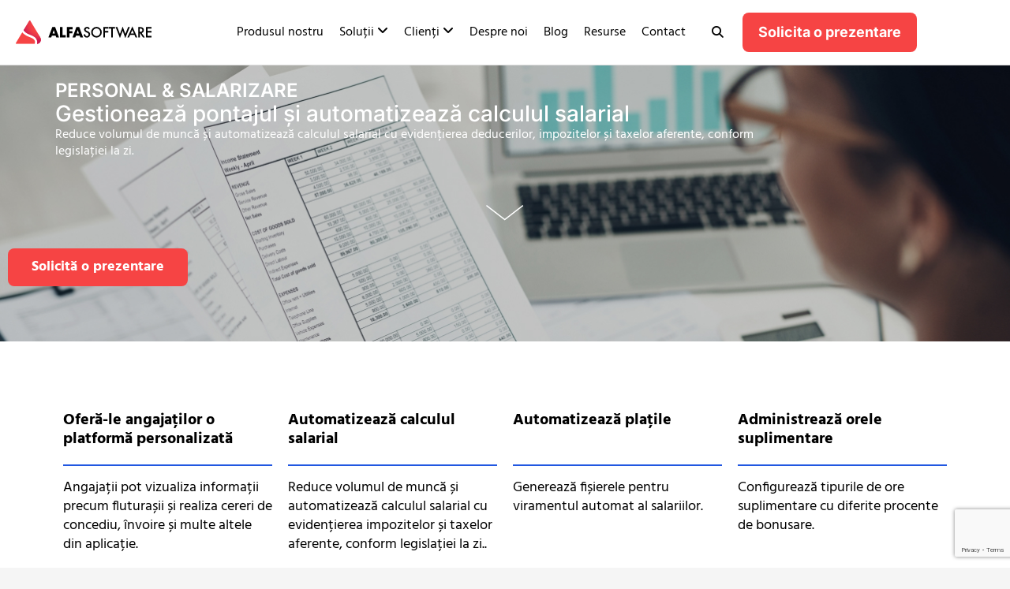

--- FILE ---
content_type: text/html; charset=UTF-8
request_url: https://www.asw.ro/module/personal-salarizare/
body_size: 30530
content:
<!doctype html>
<html lang="ro-RO" prefix="og: https://ogp.me/ns#">
<head>
	<meta charset="UTF-8">
	<meta name="viewport" content="width=device-width, initial-scale=1">
	<link rel="profile" href="https://gmpg.org/xfn/11">
		<style>img:is([sizes="auto" i],[sizes^="auto," i]){contain-intrinsic-size:3000px 1500px}</style>
	
<!-- Google Tag Manager for WordPress by gtm4wp.com -->
<script data-cfasync="false" data-pagespeed-no-defer>
	var gtm4wp_datalayer_name = "dataLayer";
	var dataLayer = dataLayer || [];
</script>
<!-- End Google Tag Manager for WordPress by gtm4wp.com -->
<!-- Optimizare pentru motoarele de căutare de Rank Math PRO - https://rankmath.com/ -->
<title>ERP Salarizare și administrare personal | Alfa Software</title>
<meta name="description" content="Modulul de personal și salarizare al ERP-ului ASiS facilitează și automatizează calculul salarial, pontajul, plățile și orele suplimentare."/>
<meta name="robots" content="follow, index, max-snippet:-1, max-video-preview:-1, max-image-preview:large"/>
<link rel="canonical" href="https://www.asw.ro/module/personal-salarizare/" />
<meta property="og:locale" content="ro_RO" />
<meta property="og:type" content="article" />
<meta property="og:title" content="ERP Salarizare și administrare personal | Alfa Software" />
<meta property="og:description" content="Modulul de personal și salarizare al ERP-ului ASiS facilitează și automatizează calculul salarial, pontajul, plățile și orele suplimentare." />
<meta property="og:url" content="https://www.asw.ro/module/personal-salarizare/" />
<meta property="og:site_name" content="Alfa Software" />
<meta property="article:section" content="Construcții" />
<meta property="og:updated_time" content="2024-07-11T12:10:55+03:00" />
<meta property="og:image" content="https://www.asw.ro/wp-content/uploads/2022/10/asw-default-featured-image.jpg" />
<meta property="og:image:secure_url" content="https://www.asw.ro/wp-content/uploads/2022/10/asw-default-featured-image.jpg" />
<meta property="og:image:width" content="1920" />
<meta property="og:image:height" content="900" />
<meta property="og:image:alt" content="Sigla Alfa Software" />
<meta property="og:image:type" content="image/jpeg" />
<meta name="twitter:card" content="summary_large_image" />
<meta name="twitter:title" content="ERP Salarizare și administrare personal | Alfa Software" />
<meta name="twitter:description" content="Modulul de personal și salarizare al ERP-ului ASiS facilitează și automatizează calculul salarial, pontajul, plățile și orele suplimentare." />
<meta name="twitter:image" content="https://www.asw.ro/wp-content/uploads/2022/10/asw-default-featured-image.jpg" />
<script type="application/ld+json" class="rank-math-schema-pro">{"@context":"https://schema.org","@graph":[{"@type":"BreadcrumbList","@id":"https://www.asw.ro/module/personal-salarizare/#breadcrumb","itemListElement":[{"@type":"ListItem","position":"1","item":{"@id":"https://www.asw.ro/module/","name":"Module"}},{"@type":"ListItem","position":"2","item":{"@id":"https://www.asw.ro/module/personal-salarizare/","name":"Personal &#038; Salarizare"}}]}]}</script>
<!-- /Rank Math - modul SEO pentru WordPress -->

<link rel="alternate" type="application/rss+xml" title="Alfa Software &raquo; Flux" href="https://www.asw.ro/feed/" />
<link rel="alternate" type="application/rss+xml" title="Alfa Software &raquo; Flux comentarii" href="https://www.asw.ro/comments/feed/" />

<link data-optimized="1" rel='stylesheet' id='wp-block-library-css' href='https://www.asw.ro/wp-content/litespeed/css/a535502ba1e6303ccddea2815747c97c.css?ver=1ba30' media='all' />
<style id='global-styles-inline-css'>:root{--wp--preset--aspect-ratio--square:1;--wp--preset--aspect-ratio--4-3:4/3;--wp--preset--aspect-ratio--3-4:3/4;--wp--preset--aspect-ratio--3-2:3/2;--wp--preset--aspect-ratio--2-3:2/3;--wp--preset--aspect-ratio--16-9:16/9;--wp--preset--aspect-ratio--9-16:9/16;--wp--preset--color--black:#000000;--wp--preset--color--cyan-bluish-gray:#abb8c3;--wp--preset--color--white:#ffffff;--wp--preset--color--pale-pink:#f78da7;--wp--preset--color--vivid-red:#cf2e2e;--wp--preset--color--luminous-vivid-orange:#ff6900;--wp--preset--color--luminous-vivid-amber:#fcb900;--wp--preset--color--light-green-cyan:#7bdcb5;--wp--preset--color--vivid-green-cyan:#00d084;--wp--preset--color--pale-cyan-blue:#8ed1fc;--wp--preset--color--vivid-cyan-blue:#0693e3;--wp--preset--color--vivid-purple:#9b51e0;--wp--preset--gradient--vivid-cyan-blue-to-vivid-purple:linear-gradient(135deg,rgba(6,147,227,1) 0%,rgb(155,81,224) 100%);--wp--preset--gradient--light-green-cyan-to-vivid-green-cyan:linear-gradient(135deg,rgb(122,220,180) 0%,rgb(0,208,130) 100%);--wp--preset--gradient--luminous-vivid-amber-to-luminous-vivid-orange:linear-gradient(135deg,rgba(252,185,0,1) 0%,rgba(255,105,0,1) 100%);--wp--preset--gradient--luminous-vivid-orange-to-vivid-red:linear-gradient(135deg,rgba(255,105,0,1) 0%,rgb(207,46,46) 100%);--wp--preset--gradient--very-light-gray-to-cyan-bluish-gray:linear-gradient(135deg,rgb(238,238,238) 0%,rgb(169,184,195) 100%);--wp--preset--gradient--cool-to-warm-spectrum:linear-gradient(135deg,rgb(74,234,220) 0%,rgb(151,120,209) 20%,rgb(207,42,186) 40%,rgb(238,44,130) 60%,rgb(251,105,98) 80%,rgb(254,248,76) 100%);--wp--preset--gradient--blush-light-purple:linear-gradient(135deg,rgb(255,206,236) 0%,rgb(152,150,240) 100%);--wp--preset--gradient--blush-bordeaux:linear-gradient(135deg,rgb(254,205,165) 0%,rgb(254,45,45) 50%,rgb(107,0,62) 100%);--wp--preset--gradient--luminous-dusk:linear-gradient(135deg,rgb(255,203,112) 0%,rgb(199,81,192) 50%,rgb(65,88,208) 100%);--wp--preset--gradient--pale-ocean:linear-gradient(135deg,rgb(255,245,203) 0%,rgb(182,227,212) 50%,rgb(51,167,181) 100%);--wp--preset--gradient--electric-grass:linear-gradient(135deg,rgb(202,248,128) 0%,rgb(113,206,126) 100%);--wp--preset--gradient--midnight:linear-gradient(135deg,rgb(2,3,129) 0%,rgb(40,116,252) 100%);--wp--preset--font-size--small:13px;--wp--preset--font-size--medium:20px;--wp--preset--font-size--large:36px;--wp--preset--font-size--x-large:42px;--wp--preset--spacing--20:0.44rem;--wp--preset--spacing--30:0.67rem;--wp--preset--spacing--40:1rem;--wp--preset--spacing--50:1.5rem;--wp--preset--spacing--60:2.25rem;--wp--preset--spacing--70:3.38rem;--wp--preset--spacing--80:5.06rem;--wp--preset--shadow--natural:6px 6px 9px rgba(0, 0, 0, 0.2);--wp--preset--shadow--deep:12px 12px 50px rgba(0, 0, 0, 0.4);--wp--preset--shadow--sharp:6px 6px 0px rgba(0, 0, 0, 0.2);--wp--preset--shadow--outlined:6px 6px 0px -3px rgba(255, 255, 255, 1), 6px 6px rgba(0, 0, 0, 1);--wp--preset--shadow--crisp:6px 6px 0px rgba(0, 0, 0, 1)}:root{--wp--style--global--content-size:800px;--wp--style--global--wide-size:1200px}:where(body){margin:0}.wp-site-blocks>.alignleft{float:left;margin-right:2em}.wp-site-blocks>.alignright{float:right;margin-left:2em}.wp-site-blocks>.aligncenter{justify-content:center;margin-left:auto;margin-right:auto}:where(.wp-site-blocks)>*{margin-block-start:24px;margin-block-end:0}:where(.wp-site-blocks)>:first-child{margin-block-start:0}:where(.wp-site-blocks)>:last-child{margin-block-end:0}:root{--wp--style--block-gap:24px}:root :where(.is-layout-flow)>:first-child{margin-block-start:0}:root :where(.is-layout-flow)>:last-child{margin-block-end:0}:root :where(.is-layout-flow)>*{margin-block-start:24px;margin-block-end:0}:root :where(.is-layout-constrained)>:first-child{margin-block-start:0}:root :where(.is-layout-constrained)>:last-child{margin-block-end:0}:root :where(.is-layout-constrained)>*{margin-block-start:24px;margin-block-end:0}:root :where(.is-layout-flex){gap:24px}:root :where(.is-layout-grid){gap:24px}.is-layout-flow>.alignleft{float:left;margin-inline-start:0;margin-inline-end:2em}.is-layout-flow>.alignright{float:right;margin-inline-start:2em;margin-inline-end:0}.is-layout-flow>.aligncenter{margin-left:auto!important;margin-right:auto!important}.is-layout-constrained>.alignleft{float:left;margin-inline-start:0;margin-inline-end:2em}.is-layout-constrained>.alignright{float:right;margin-inline-start:2em;margin-inline-end:0}.is-layout-constrained>.aligncenter{margin-left:auto!important;margin-right:auto!important}.is-layout-constrained>:where(:not(.alignleft):not(.alignright):not(.alignfull)){max-width:var(--wp--style--global--content-size);margin-left:auto!important;margin-right:auto!important}.is-layout-constrained>.alignwide{max-width:var(--wp--style--global--wide-size)}body .is-layout-flex{display:flex}.is-layout-flex{flex-wrap:wrap;align-items:center}.is-layout-flex>:is(*,div){margin:0}body .is-layout-grid{display:grid}.is-layout-grid>:is(*,div){margin:0}body{padding-top:0;padding-right:0;padding-bottom:0;padding-left:0}a:where(:not(.wp-element-button)){text-decoration:underline}:root :where(.wp-element-button,.wp-block-button__link){background-color:#32373c;border-width:0;color:#fff;font-family:inherit;font-size:inherit;line-height:inherit;padding:calc(0.667em + 2px) calc(1.333em + 2px);text-decoration:none}.has-black-color{color:var(--wp--preset--color--black)!important}.has-cyan-bluish-gray-color{color:var(--wp--preset--color--cyan-bluish-gray)!important}.has-white-color{color:var(--wp--preset--color--white)!important}.has-pale-pink-color{color:var(--wp--preset--color--pale-pink)!important}.has-vivid-red-color{color:var(--wp--preset--color--vivid-red)!important}.has-luminous-vivid-orange-color{color:var(--wp--preset--color--luminous-vivid-orange)!important}.has-luminous-vivid-amber-color{color:var(--wp--preset--color--luminous-vivid-amber)!important}.has-light-green-cyan-color{color:var(--wp--preset--color--light-green-cyan)!important}.has-vivid-green-cyan-color{color:var(--wp--preset--color--vivid-green-cyan)!important}.has-pale-cyan-blue-color{color:var(--wp--preset--color--pale-cyan-blue)!important}.has-vivid-cyan-blue-color{color:var(--wp--preset--color--vivid-cyan-blue)!important}.has-vivid-purple-color{color:var(--wp--preset--color--vivid-purple)!important}.has-black-background-color{background-color:var(--wp--preset--color--black)!important}.has-cyan-bluish-gray-background-color{background-color:var(--wp--preset--color--cyan-bluish-gray)!important}.has-white-background-color{background-color:var(--wp--preset--color--white)!important}.has-pale-pink-background-color{background-color:var(--wp--preset--color--pale-pink)!important}.has-vivid-red-background-color{background-color:var(--wp--preset--color--vivid-red)!important}.has-luminous-vivid-orange-background-color{background-color:var(--wp--preset--color--luminous-vivid-orange)!important}.has-luminous-vivid-amber-background-color{background-color:var(--wp--preset--color--luminous-vivid-amber)!important}.has-light-green-cyan-background-color{background-color:var(--wp--preset--color--light-green-cyan)!important}.has-vivid-green-cyan-background-color{background-color:var(--wp--preset--color--vivid-green-cyan)!important}.has-pale-cyan-blue-background-color{background-color:var(--wp--preset--color--pale-cyan-blue)!important}.has-vivid-cyan-blue-background-color{background-color:var(--wp--preset--color--vivid-cyan-blue)!important}.has-vivid-purple-background-color{background-color:var(--wp--preset--color--vivid-purple)!important}.has-black-border-color{border-color:var(--wp--preset--color--black)!important}.has-cyan-bluish-gray-border-color{border-color:var(--wp--preset--color--cyan-bluish-gray)!important}.has-white-border-color{border-color:var(--wp--preset--color--white)!important}.has-pale-pink-border-color{border-color:var(--wp--preset--color--pale-pink)!important}.has-vivid-red-border-color{border-color:var(--wp--preset--color--vivid-red)!important}.has-luminous-vivid-orange-border-color{border-color:var(--wp--preset--color--luminous-vivid-orange)!important}.has-luminous-vivid-amber-border-color{border-color:var(--wp--preset--color--luminous-vivid-amber)!important}.has-light-green-cyan-border-color{border-color:var(--wp--preset--color--light-green-cyan)!important}.has-vivid-green-cyan-border-color{border-color:var(--wp--preset--color--vivid-green-cyan)!important}.has-pale-cyan-blue-border-color{border-color:var(--wp--preset--color--pale-cyan-blue)!important}.has-vivid-cyan-blue-border-color{border-color:var(--wp--preset--color--vivid-cyan-blue)!important}.has-vivid-purple-border-color{border-color:var(--wp--preset--color--vivid-purple)!important}.has-vivid-cyan-blue-to-vivid-purple-gradient-background{background:var(--wp--preset--gradient--vivid-cyan-blue-to-vivid-purple)!important}.has-light-green-cyan-to-vivid-green-cyan-gradient-background{background:var(--wp--preset--gradient--light-green-cyan-to-vivid-green-cyan)!important}.has-luminous-vivid-amber-to-luminous-vivid-orange-gradient-background{background:var(--wp--preset--gradient--luminous-vivid-amber-to-luminous-vivid-orange)!important}.has-luminous-vivid-orange-to-vivid-red-gradient-background{background:var(--wp--preset--gradient--luminous-vivid-orange-to-vivid-red)!important}.has-very-light-gray-to-cyan-bluish-gray-gradient-background{background:var(--wp--preset--gradient--very-light-gray-to-cyan-bluish-gray)!important}.has-cool-to-warm-spectrum-gradient-background{background:var(--wp--preset--gradient--cool-to-warm-spectrum)!important}.has-blush-light-purple-gradient-background{background:var(--wp--preset--gradient--blush-light-purple)!important}.has-blush-bordeaux-gradient-background{background:var(--wp--preset--gradient--blush-bordeaux)!important}.has-luminous-dusk-gradient-background{background:var(--wp--preset--gradient--luminous-dusk)!important}.has-pale-ocean-gradient-background{background:var(--wp--preset--gradient--pale-ocean)!important}.has-electric-grass-gradient-background{background:var(--wp--preset--gradient--electric-grass)!important}.has-midnight-gradient-background{background:var(--wp--preset--gradient--midnight)!important}.has-small-font-size{font-size:var(--wp--preset--font-size--small)!important}.has-medium-font-size{font-size:var(--wp--preset--font-size--medium)!important}.has-large-font-size{font-size:var(--wp--preset--font-size--large)!important}.has-x-large-font-size{font-size:var(--wp--preset--font-size--x-large)!important}:root :where(.wp-block-pullquote){font-size:1.5em;line-height:1.6}</style>
<link data-optimized="1" rel='stylesheet' id='cmplz-general-css' href='https://www.asw.ro/wp-content/litespeed/css/4cac6583959da46d63b6a2344df64921.css?ver=c5130' media='all' />
<link data-optimized="1" rel='stylesheet' id='hello-elementor-css' href='https://www.asw.ro/wp-content/litespeed/css/2161cae6301d88c2c8f783f102744d62.css?ver=c0e67' media='all' />
<link data-optimized="1" rel='stylesheet' id='hello-elementor-theme-style-css' href='https://www.asw.ro/wp-content/litespeed/css/df597ffe688a566d1090aa3856a27cb9.css?ver=1100f' media='all' />
<link data-optimized="1" rel='stylesheet' id='hello-elementor-header-footer-css' href='https://www.asw.ro/wp-content/litespeed/css/f0cbd38e20c22d63c84b92da707c5404.css?ver=8dcde' media='all' />
<link data-optimized="1" rel='stylesheet' id='elementor-frontend-css' href='https://www.asw.ro/wp-content/litespeed/css/16cfad126253a1c740b1bee81cfa5add.css?ver=66571' media='all' />
<style id='elementor-frontend-inline-css'>.elementor-1213 .elementor-element.elementor-element-65fe826:not(.elementor-motion-effects-element-type-background),.elementor-1213 .elementor-element.elementor-element-65fe826>.elementor-motion-effects-container>.elementor-motion-effects-layer{background-image:url(https://www.asw.ro/wp-content/uploads/2022/10/asw-personal-salarizare.jpeg)}</style>
<link data-optimized="1" rel='stylesheet' id='elementor-post-7-css' href='https://www.asw.ro/wp-content/litespeed/css/b109aba89046b78fc839a89af202e299.css?ver=8d4cd' media='all' />
<link data-optimized="1" rel='stylesheet' id='widget-image-css' href='https://www.asw.ro/wp-content/litespeed/css/a089758113620d4bcefa7dd7f2cec969.css?ver=9b5e9' media='all' />
<link data-optimized="1" rel='stylesheet' id='e-sticky-css' href='https://www.asw.ro/wp-content/litespeed/css/6171a764363bb8b716359a56d2e141b0.css?ver=b6471' media='all' />
<link data-optimized="1" rel='stylesheet' id='widget-search-form-css' href='https://www.asw.ro/wp-content/litespeed/css/ff5ec57885e38392c3df8f495eb8d95f.css?ver=9e969' media='all' />
<link data-optimized="1" rel='stylesheet' id='widget-icon-list-css' href='https://www.asw.ro/wp-content/litespeed/css/f2912d3828e0dabfd9bdb0e1b5f9f50d.css?ver=6efb9' media='all' />
<link data-optimized="1" rel='stylesheet' id='widget-social-icons-css' href='https://www.asw.ro/wp-content/litespeed/css/6cf59d70a6659614dc9c06e42f104645.css?ver=a04b2' media='all' />
<link data-optimized="1" rel='stylesheet' id='e-apple-webkit-css' href='https://www.asw.ro/wp-content/litespeed/css/bdc17afe3d94a7a94343a63716379b52.css?ver=7af8e' media='all' />
<link data-optimized="1" rel='stylesheet' id='widget-heading-css' href='https://www.asw.ro/wp-content/litespeed/css/170debf2c23cce13a9ce00fb6bc952be.css?ver=9fc8f' media='all' />
<link data-optimized="1" rel='stylesheet' id='widget-form-css' href='https://www.asw.ro/wp-content/litespeed/css/89542be5477a130163ade523f46e2ac6.css?ver=782e0' media='all' />
<link data-optimized="1" rel='stylesheet' id='widget-icon-box-css' href='https://www.asw.ro/wp-content/litespeed/css/57ae40dd9faf9c1375843117f229943f.css?ver=8b6c3' media='all' />
<link data-optimized="1" rel='stylesheet' id='dashicons-css' href='https://www.asw.ro/wp-content/litespeed/css/e396e083dc54bbbd520654cc8e3176f9.css?ver=cffd2' media='all' />
<link data-optimized="1" rel='stylesheet' id='elementor-post-425-css' href='https://www.asw.ro/wp-content/litespeed/css/4c4e2b7ca79c4d88a232bee9cd68babb.css?ver=7e3ba' media='all' />
<link data-optimized="1" rel='stylesheet' id='elementor-post-442-css' href='https://www.asw.ro/wp-content/litespeed/css/b1d2442cafb41c049e445afa094f4749.css?ver=422d7' media='all' />
<link data-optimized="1" rel='stylesheet' id='elementor-post-1213-css' href='https://www.asw.ro/wp-content/litespeed/css/dd4db78257fb7ead4c51fc208e249368.css?ver=34dbb' media='all' />
<link data-optimized="1" rel='stylesheet' id='hello-elementor-child-style-css' href='https://www.asw.ro/wp-content/litespeed/css/449787653e08c5ab4594d94217c2581c.css?ver=54c6f' media='all' />
<link data-optimized="1" rel='stylesheet' id='elementor-gf-local-roboto-css' href='https://www.asw.ro/wp-content/litespeed/css/bf92f8e2b9464c1cae95c8b5d43ffa2c.css?ver=807e8' media='all' />
<link data-optimized="1" rel='stylesheet' id='elementor-gf-local-robotoslab-css' href='https://www.asw.ro/wp-content/litespeed/css/b1c7869572422b46b772203c535e947d.css?ver=84e78' media='all' />
<link data-optimized="1" rel='stylesheet' id='elementor-gf-local-hind-css' href='https://www.asw.ro/wp-content/litespeed/css/dfb6ecb965f1a1b992b19ca6d8ff0141.css?ver=b520c' media='all' />
<link data-optimized="1" rel='stylesheet' id='elementor-gf-local-inter-css' href='https://www.asw.ro/wp-content/litespeed/css/51d81a1a4ab125d73e4a83c4e8ac6fb4.css?ver=b73b3' media='all' />
<link data-optimized="1" rel='stylesheet' id='elementor-gf-local-opensans-css' href='https://www.asw.ro/wp-content/litespeed/css/e4dfe1592c583b1fd926eb0224118eaa.css?ver=c94ca' media='all' />
<script data-optimized="1" src="https://www.asw.ro/wp-content/litespeed/js/c4e0a461584c3c96249ed209c28be194.js?ver=b68e1" id="cmplz-tcf-stub-js" defer data-deferred="1"></script>
<script src="https://www.asw.ro/wp-includes/js/jquery/jquery.min.js?ver=3.7.1" id="jquery-core-js"></script>
<script data-optimized="1" src="https://www.asw.ro/wp-content/litespeed/js/bb170c77ceab3b14946516512e560a84.js?ver=9d399" id="jquery-migrate-js" defer data-deferred="1"></script>
<script data-optimized="1" id="cmplz-tcf-js-extra" src="[data-uri]" defer></script>
<script data-optimized="1" defer src="https://www.asw.ro/wp-content/litespeed/js/e9bcfc6649b9256259cabfb50197b98f.js?ver=afcb6" id="cmplz-tcf-js"></script>
<link rel="https://api.w.org/" href="https://www.asw.ro/wp-json/" /><link rel="alternate" title="JSON" type="application/json" href="https://www.asw.ro/wp-json/wp/v2/module-api/1793" /><link rel="EditURI" type="application/rsd+xml" title="RSD" href="https://www.asw.ro/xmlrpc.php?rsd" />

<link rel='shortlink' href='https://www.asw.ro/?p=1793' />
<link rel="alternate" title="oEmbed (JSON)" type="application/json+oembed" href="https://www.asw.ro/wp-json/oembed/1.0/embed?url=https%3A%2F%2Fwww.asw.ro%2Fmodule%2Fpersonal-salarizare%2F" />
<link rel="alternate" title="oEmbed (XML)" type="text/xml+oembed" href="https://www.asw.ro/wp-json/oembed/1.0/embed?url=https%3A%2F%2Fwww.asw.ro%2Fmodule%2Fpersonal-salarizare%2F&#038;format=xml" />
			<style>.cmplz-hidden{display:none!important}</style>
<!-- Google Tag Manager for WordPress by gtm4wp.com -->
<!-- GTM Container placement set to automatic -->
<script data-cfasync="false" data-pagespeed-no-defer>
	var dataLayer_content = {"pagePostType":"module","pagePostType2":"single-module","pageCategory":["module-constructii","module-industrie","module-productie","module-retea-de-retail","module-servicii","module-transporturi"],"pagePostAuthor":"Natalia"};
	dataLayer.push( dataLayer_content );
</script>
<script data-cfasync="false" data-pagespeed-no-defer>
(function(w,d,s,l,i){w[l]=w[l]||[];w[l].push({'gtm.start':
new Date().getTime(),event:'gtm.js'});var f=d.getElementsByTagName(s)[0],
j=d.createElement(s),dl=l!='dataLayer'?'&l='+l:'';j.async=true;j.src=
'//www.googletagmanager.com/gtm.js?id='+i+dl;f.parentNode.insertBefore(j,f);
})(window,document,'script','dataLayer','GTM-KF7QLCG');
</script>
<!-- End Google Tag Manager for WordPress by gtm4wp.com --><meta name="generator" content="Elementor 3.32.5; features: e_font_icon_svg; settings: css_print_method-external, google_font-enabled, font_display-swap">
			<style>.e-con.e-parent:nth-of-type(n+4):not(.e-lazyloaded):not(.e-no-lazyload),.e-con.e-parent:nth-of-type(n+4):not(.e-lazyloaded):not(.e-no-lazyload) *{background-image:none!important}@media screen and (max-height:1024px){.e-con.e-parent:nth-of-type(n+3):not(.e-lazyloaded):not(.e-no-lazyload),.e-con.e-parent:nth-of-type(n+3):not(.e-lazyloaded):not(.e-no-lazyload) *{background-image:none!important}}@media screen and (max-height:640px){.e-con.e-parent:nth-of-type(n+2):not(.e-lazyloaded):not(.e-no-lazyload),.e-con.e-parent:nth-of-type(n+2):not(.e-lazyloaded):not(.e-no-lazyload) *{background-image:none!important}}</style>
						<meta name="theme-color" content="#FFFFFF">
			<link rel="icon" href="https://www.asw.ro/wp-content/uploads/2022/09/asw-favicon-gradient-150x150.png" sizes="32x32" />
<link rel="icon" href="https://www.asw.ro/wp-content/uploads/2022/09/asw-favicon-gradient.png" sizes="192x192" />
<link rel="apple-touch-icon" href="https://www.asw.ro/wp-content/uploads/2022/09/asw-favicon-gradient.png" />
<meta name="msapplication-TileImage" content="https://www.asw.ro/wp-content/uploads/2022/09/asw-favicon-gradient.png" />
</head>
<body data-cmplz=2 class="wp-singular module-template-default single single-module postid-1793 wp-custom-logo wp-embed-responsive wp-theme-hello-elementor wp-child-theme-hello-theme-child-master hello-elementor-default elementor-default elementor-kit-7 elementor-page-1213">


<!-- GTM Container placement set to automatic -->
<!-- Google Tag Manager (noscript) -->
				<noscript><iframe src="https://www.googletagmanager.com/ns.html?id=GTM-KF7QLCG" height="0" width="0" style="display:none;visibility:hidden" aria-hidden="true"></iframe></noscript>
<!-- End Google Tag Manager (noscript) -->
<a class="skip-link screen-reader-text" href="#content">Sari la conținut</a>

		<header data-elementor-type="header" data-elementor-id="425" class="elementor elementor-425 elementor-location-header" data-elementor-post-type="elementor_library">
			<div class="elementor-element elementor-element-1be4393 menu-container e-flex e-con-boxed e-con e-parent" data-id="1be4393" data-element_type="container" id="mega-menu-container" data-settings="{&quot;background_background&quot;:&quot;classic&quot;,&quot;sticky&quot;:&quot;top&quot;,&quot;sticky_on&quot;:[&quot;desktop&quot;,&quot;tablet&quot;,&quot;mobile&quot;],&quot;sticky_offset&quot;:0,&quot;sticky_effects_offset&quot;:0,&quot;sticky_anchor_link_offset&quot;:0}">
					<div class="e-con-inner">
				<div class="elementor-element elementor-element-1caac13 elementor-widget elementor-widget-theme-site-logo elementor-widget-image" data-id="1caac13" data-element_type="widget" data-widget_type="theme-site-logo.default">
											<a href="https://www.asw.ro">
			<img src="https://www.asw.ro/wp-content/uploads/2022/09/Orizontal-gradient.svg" class="attachment-full size-full wp-image-2396" alt="logo alfa software" />				</a>
											</div>
		<div class="elementor-element elementor-element-afb5339 e-con-full e-flex e-con e-child" data-id="afb5339" data-element_type="container">
				<div class="elementor-element elementor-element-eb7b7cb elementor-widget-mobile__width-initial elementor-widget elementor-widget-ucaddon_mega_menu" data-id="eb7b7cb" data-element_type="widget" id="asw-menu-inner" data-widget_type="ucaddon_mega_menu.default">
				<div class="elementor-widget-container">
					
<!-- start Mega Menu -->
		<link data-optimized="1" id='font-awesome-css' href='https://www.asw.ro/wp-content/litespeed/css/1628118c5c1bd6ef4076c49408056c13.css?ver=56c13' type='text/css' rel='stylesheet' >
		<link data-optimized="1" id='font-awesome-4-shim-css' href='https://www.asw.ro/wp-content/litespeed/css/e5eeb96bfd245cec047db977d0752fb3.css?ver=52fb3' type='text/css' rel='stylesheet' >

<style>#uc_mega_menu_elementor_eb7b7cb{position:relative}#uc_mega_menu_elementor_eb7b7cb *{box-sizing:border-box}#uc_mega_menu_elementor_eb7b7cb .uc-mega_menu_list{display:flex;list-style:none;padding:0}#uc_mega_menu_elementor_eb7b7cb .uc-mega_menu_section{position:absolute;z-index:99997;top:100%;left:50%;transform:translate(-50%,0);padding-top:0;pointer-events:none;overflow:hidden}#uc_mega_menu_elementor_eb7b7cb .uc-mega_menu_section-cover{position:absolute;z-index:99996;pointer-events:none;top:calc(100% + 0px);opacity:0;pointer-events:none;transition:opacity 250ms}#uc_mega_menu_elementor_eb7b7cb .uc-mega_menu-wrapper{left:0;top:0;height:100%;position:relative;overflow-y:visible}#uc_mega_menu_elementor_eb7b7cb .uc-mega_menu_section{left:0;transform:translate(0,0);padding-top:0}#uc_mega_menu_elementor_eb7b7cb .uc-mega_menu_list_item{position:relative}#uc_mega_menu_elementor_eb7b7cb .uc-mega_menu_section.section-error .uc-section-error{text-align:center;min-height:400px;padding:15px;display:flex;justify-content:center;align-items:center;background-color:#ccc;position:relative;z-index:99997}#uc_mega_menu_elementor_eb7b7cb .uc-mega_menu_title{display:flex;gap:5px;align-items:center;position:relative}#uc_mega_menu_elementor_eb7b7cb .uc-mega_menu_list_item,#uc_mega_menu_elementor_eb7b7cb .uc-active_item .uc-mega_menu_title{transition:all 0.3s;text-align:center}#uc_mega_menu_elementor_eb7b7cb .uc-mega_menu_list{width:100%}#uc_mega_menu_elementor_eb7b7cb .uc-mega_menu_section.uc-active_item{pointer-events:all;z-index:99998}#uc_mega_menu_elementor_eb7b7cb .uc-mega_menu_section.uc-active_item+.uc-mega_menu_section-cover{opacity:1;pointer-events:all}#uc_mega_menu_elementor_eb7b7cb .uc-error{color:red;font-weight:700}#uc_mega_menu_elementor_eb7b7cb .uc-message{text-align:center}#uc_mega_menu_elementor_eb7b7cb .uc-mega_menu-wrapper.uc-menu-open{transform:translate(0,0)}body.uc-menu-open{overflow:hidden}#uc_mega_menu_elementor_eb7b7cb .uc_mega_menu_overlay{cursor:default;display:none;position:absolute;top:calc(100% + 0px);left:0;transition:opacity 0.3s;z-index:99995;opacity:0}#uc_mega_menu_elementor_eb7b7cb .uc_mega_menu_overlay-inner{height:100%}#uc_mega_menu_elementor_eb7b7cb.uc-menu-open .uc_mega_menu_overlay{opacity:1}#uc_mega_menu_elementor_eb7b7cb .uc-mega_menu_list_item.section-error .uc-mega_menu_title{border:2px solid red;position:relative}#uc_mega_menu_elementor_eb7b7cb .uc-mega_menu_list_item.section-error .uc-mega_menu_title::before{content:"";position:absolute;width:4px;height:4px;border-radius:50%;background-color:red;top:8px;right:8px;z-index:2}#uc_mega_menu_elementor_eb7b7cb .uc-mega_menu_list_item.section-error .item-error{position:absolute;left:50%;top:0;transform:translate(-50%,-100%);z-index:2;width:max-content;color:red;opacity:0;transition:all .3s}#uc_mega_menu_elementor_eb7b7cb .uc-mega_menu_list_item.section-error .uc-mega_menu_title:hover .item-error{opacity:1}#uc_mega_menu_elementor_eb7b7cb .available_id_s{padding:15px;background-color:#fff;color:#000}#uc_mega_menu_elementor_eb7b7cb .uc_expand_indicator::before{font-family:"Font Awesome 5 Free";content:"\f107";font-weight:900;line-height:1em;display:inline-flex}#uc_mega_menu_elementor_eb7b7cb .uc_collapse_indicator::before{font-family:"Font Awesome 5 Free";content:"\f106";font-weight:900;line-height:1em;display:inline-flex}#uc_mega_menu_elementor_eb7b7cb a.uc-mega_menu_title:hover:after{content:"";bottom:0;height:3px;width:100%;left:0;background-color:#2157E1;z-index:2;position:absolute}#uc_mega_menu_elementor_eb7b7cb .uc-mega_menu-burger,#uc_mega_menu_elementor_eb7b7cb .uc-mega_menu-close-btn{display:none}#uc_mega_menu_elementor_eb7b7cb .uc-mega_menu-burger-icon,#uc_mega_menu_elementor_eb7b7cb .uc-mega_menu-close-btn-icon{cursor:pointer;display:inline-flex;align-items:center;justify-content:center}#uc_mega_menu_elementor_eb7b7cb .uc-mega_menu_section>*{position:relative;z-index:999997}#uc_mega_menu_elementor_eb7b7cb .ue-tip{position:absolute;width:0;height:0;border:10px solid;border-right-color:#fff0;border-bottom-color:#fff0;top:0;left:50%;transform:translate(-50%,-50%) rotate(45deg);border-top-left-radius:4px;opacity:0;z-index:99996}#uc_mega_menu_elementor_eb7b7cb .ue-graphic-element{display:inline-flex;align-items:center;justify-content:center;line-height:1em;overflow:hidden;flex-grow:0;flex-shrink:0;transition:0.3s}#uc_mega_menu_elementor_eb7b7cb .ue-graphic-element svg{height:1em;width:1em;transition:0.3s}#uc_mega_menu_elementor_eb7b7cb .ue-graphic-element img{display:block}#uc_mega_menu_elementor_eb7b7cb .ue-ge-image{width:100%;transition:0.3s}#uc_mega_menu_elementor_eb7b7cb .uc-mega_menu_section.uc-active_item .ue-tip{opacity:1}#uc_mega_menu_elementor_eb7b7cb .uc-mega_menu-mobile-header{display:flex;justify-content:space-between;align-items:center;position:sticky;z-index:100000;top:0}#uc_mega_menu_elementor_eb7b7cb .uc-mega_menu-mobile-logo{flex-shrink:0;flex-grow:0;display:none}#uc_mega_menu_elementor_eb7b7cb .uc-mega_menu-mobile-logo img{width:100%;display:block;object-fit:contain}#uc_mega_menu_elementor_eb7b7cb .uc-mega_menu-close-btn{flex-grow:1}#uc_mega_menu_elementor_eb7b7cb .uc-mega_menu_section>*{transform:translate(-100%,0);transition:transform 250ms}#uc_mega_menu_elementor_eb7b7cb .uc-mega_menu_section.uc-active_item>*{transform:translate(0,0)}#uc_mega_menu_elementor_eb7b7cb .ue-mega-menu-mobile-template{display:none}@media screen and (max-width:767px){#uc_mega_menu_elementor_eb7b7cb .ue-mega-menu-mobile-template{display:block}#uc_mega_menu_elementor_eb7b7cb .uc-mega_menu-burger{display:block}#uc_mega_menu_elementor_eb7b7cb .uc-mega_menu-close-btn{display:block}#uc_mega_menu_elementor_eb7b7cb .uc-mega_menu-mobile-logo{display:block}#uc_mega_menu_elementor_eb7b7cb .uc-mega_menu-wrapper{position:fixed;transform:translate(-120%,0);background-color:#fff;width:100%;overflow-y:auto;transition:all 0.3s}#uc_mega_menu_elementor_eb7b7cb .uc-mega_menu_list{flex-direction:column;max-width:100%}#uc_mega_menu_elementor_eb7b7cb .uc-mega_menu_section{top:0!important;width:100%!important;left:0!important;padding-top:0!important;transform:translate(0,0)!important}#uc_mega_menu_elementor_eb7b7cb .uc-mega_menu_list_item{position:static!important}#uc_mega_menu_elementor_eb7b7cb .uc-mega_menu_list_item.uc-active_item .uc-mega_menu_title{position:sticky;top:0;left:0;z-index:99999}#uc_mega_menu_elementor_eb7b7cb .uc_mega_menu_overlay{opacity:0;display:none!important}#uc_mega_menu_elementor_eb7b7cb .uc-mega_menu_section>*{transform:translate(0,0)!important;opacity:0;transition:transform 250ms,opacity 250ms}#uc_mega_menu_elementor_eb7b7cb .uc-mega_menu_section.uc-active_item>*{opacity:1}#uc_mega_menu_elementor_eb7b7cb .uc-mobile-mode{z-index:99998}#uc_mega_menu_elementor_eb7b7cb .ue-tip{display:none}#uc_mega_menu_elementor_eb7b7cb .uc-mega_menu_section-cover{display:none}}#:not(.uc-connected){display:none}#uc_mega_menu_elementor_eb7b7cb_item1 .uc-mega_menu_section{top:100%!important;transform:translate(0,0)!important}#uc_mega_menu_elementor_eb7b7cb_item1{position:static!important}#uc_mega_menu_elementor_eb7b7cb_item1{display:block}@media screen and (max-width:767px){#uc_mega_menu_elementor_eb7b7cb_item1{position:relative}#uc_mega_menu_elementor_eb7b7cb_item1 .uc-mega_menu_section{position:relative;height:0;overflow:hidden;transform:translate(0,0)!important;transition:height .7s!important}#uc_mega_menu_elementor_eb7b7cb_item1{display:block}}#asw-solutii:not(.uc-connected){display:none}#uc_mega_menu_elementor_eb7b7cb_item2 .uc-mega_menu_section{top:100%!important;transform:translate(0,0)!important}#uc_mega_menu_elementor_eb7b7cb_item2{position:static!important}#uc_mega_menu_elementor_eb7b7cb_item2{display:block}@media screen and (max-width:767px){#uc_mega_menu_elementor_eb7b7cb_item2{position:relative}#uc_mega_menu_elementor_eb7b7cb_item2 .uc-mega_menu_section{position:relative;height:0;overflow:hidden;transform:translate(0,0)!important;transition:height .7s!important}#uc_mega_menu_elementor_eb7b7cb_item2{display:block}}#asw-clienti:not(.uc-connected){display:none}#uc_mega_menu_elementor_eb7b7cb_item3 .uc-mega_menu_section{top:100%!important;transform:translate(0,0)!important}#uc_mega_menu_elementor_eb7b7cb_item3{position:static!important}#uc_mega_menu_elementor_eb7b7cb_item3{display:block}@media screen and (max-width:767px){#uc_mega_menu_elementor_eb7b7cb_item3{position:relative}#uc_mega_menu_elementor_eb7b7cb_item3 .uc-mega_menu_section{position:relative;height:0;overflow:hidden;transform:translate(0,0)!important;transition:height .7s!important}#uc_mega_menu_elementor_eb7b7cb_item3{display:block}}#:not(.uc-connected){display:none}#uc_mega_menu_elementor_eb7b7cb_item4 .uc-mega_menu_section{top:100%!important;transform:translate(0,0)!important}#uc_mega_menu_elementor_eb7b7cb_item4{position:static!important}#uc_mega_menu_elementor_eb7b7cb_item4{display:block}@media screen and (max-width:767px){#uc_mega_menu_elementor_eb7b7cb_item4{position:relative}#uc_mega_menu_elementor_eb7b7cb_item4 .uc-mega_menu_section{position:relative;height:0;overflow:hidden;transform:translate(0,0)!important;transition:height .7s!important}#uc_mega_menu_elementor_eb7b7cb_item4{display:block}}#:not(.uc-connected){display:none}#uc_mega_menu_elementor_eb7b7cb_item5 .uc-mega_menu_section{top:100%!important;transform:translate(0,0)!important}#uc_mega_menu_elementor_eb7b7cb_item5{position:static!important}#uc_mega_menu_elementor_eb7b7cb_item5{display:block}@media screen and (max-width:767px){#uc_mega_menu_elementor_eb7b7cb_item5{position:relative}#uc_mega_menu_elementor_eb7b7cb_item5 .uc-mega_menu_section{position:relative;height:0;overflow:hidden;transform:translate(0,0)!important;transition:height .7s!important}#uc_mega_menu_elementor_eb7b7cb_item5{display:block}}#:not(.uc-connected){display:none}#uc_mega_menu_elementor_eb7b7cb_item6 .uc-mega_menu_section{top:100%!important;transform:translate(0,0)!important}#uc_mega_menu_elementor_eb7b7cb_item6{position:static!important}#uc_mega_menu_elementor_eb7b7cb_item6{display:block}@media screen and (max-width:767px){#uc_mega_menu_elementor_eb7b7cb_item6{position:relative}#uc_mega_menu_elementor_eb7b7cb_item6 .uc-mega_menu_section{position:relative;height:0;overflow:hidden;transform:translate(0,0)!important;transition:height .7s!important}#uc_mega_menu_elementor_eb7b7cb_item6{display:block}}#:not(.uc-connected){display:none}#uc_mega_menu_elementor_eb7b7cb_item7 .uc-mega_menu_section{top:100%!important;transform:translate(0,0)!important}#uc_mega_menu_elementor_eb7b7cb_item7{position:static!important}#uc_mega_menu_elementor_eb7b7cb_item7{display:block}@media screen and (max-width:767px){#uc_mega_menu_elementor_eb7b7cb_item7{position:relative}#uc_mega_menu_elementor_eb7b7cb_item7 .uc-mega_menu_section{position:relative;height:0;overflow:hidden;transform:translate(0,0)!important;transition:height .7s!important}#uc_mega_menu_elementor_eb7b7cb_item7{display:block}}#asw-search:not(.uc-connected){display:none}#uc_mega_menu_elementor_eb7b7cb_item8 .uc-mega_menu_section{top:100%!important;transform:translate(0,0)!important}#uc_mega_menu_elementor_eb7b7cb_item8{position:static!important}#uc_mega_menu_elementor_eb7b7cb_item8{display:block}@media screen and (max-width:767px){#uc_mega_menu_elementor_eb7b7cb_item8{position:relative}#uc_mega_menu_elementor_eb7b7cb_item8 .uc-mega_menu_section{position:relative;height:0;overflow:hidden;transform:translate(0,0)!important;transition:height .7s!important}#uc_mega_menu_elementor_eb7b7cb_item8{display:block}}#:not(.uc-connected){display:none}#uc_mega_menu_elementor_eb7b7cb_item9 .uc-mega_menu_section{top:100%!important;transform:translate(0,0)!important}#uc_mega_menu_elementor_eb7b7cb_item9{position:static!important}#uc_mega_menu_elementor_eb7b7cb_item9{display:block}@media screen and (max-width:767px){#uc_mega_menu_elementor_eb7b7cb_item9{position:relative}#uc_mega_menu_elementor_eb7b7cb_item9 .uc-mega_menu_section{position:relative;height:0;overflow:hidden;transform:translate(0,0)!important;transition:height .7s!important}#uc_mega_menu_elementor_eb7b7cb_item9{display:block}}</style>

<div id="uc_mega_menu_elementor_eb7b7cb" data-show-menu="true" data-debug="false" data-editor="no" data-errors="true" data-items-id="false" data-elements-id="false">
  
  <div class="uc-mega_menu-burger">
    <span class="uc-mega_menu-burger-icon"><i class='fas fa-bars'></i></span>
  </div>
  
  <div class="uc-mega_menu-wrapper" data-responsive-breakpoint="767">
    
    <div class="uc-mega_menu-mobile-header">
  
      
            	

            <div class="uc-mega_menu-close-btn">
                <span class="uc-mega_menu-close-btn-icon"><i class='fas fa-times'></i></span>
            </div>
      
    </div>
    
    <div class="ue-mega-menu-mobile-template"></div>
    
    <ul class="uc-mega_menu_list" data-position-x="item_left" data-offset-x="0" data-offset-y="0" data-menu-open="hover" data-default-width-type="default_custom" data-default-width-number="800" data-show-section="no" data-open-first="false">
    <li id="uc_mega_menu_elementor_eb7b7cb_item1" class="uc-mega_menu_list_item" data-id="">
  
    	<a href="/asis-erp" class="uc-mega_menu_title" data-type='link' data-clickable-link="false" >
                        Produsul nostru
    </a>
    
  	
  
</li>
<li id="uc_mega_menu_elementor_eb7b7cb_item2" class="uc-mega_menu_list_item" data-id="asw-solutii">
  
    
    
    <a class="uc-mega_menu_title" href="https://www.asw.ro/module/" data-type='section' data-clickable-link="true">
                        <span>
      Soluții 
      <span class="sub-arrow" data-animate-arrows="false"><span class="uc_expand_indicator"></span></span>      </span>  
    </a>
  
  	<div class="uc-mega_menu_section" data-tip="false" data-tip-color="" data-bg-color="#ffffff"></div>
  	<div class="uc-mega_menu_section-cover"></div>
  	
  
</li>
<li id="uc_mega_menu_elementor_eb7b7cb_item3" class="uc-mega_menu_list_item" data-id="asw-clienti">
  
    
    
    <a class="uc-mega_menu_title" href="https://www.asw.ro/clienti/" data-type='section' data-clickable-link="true">
                        <span>
      Clienți 
      <span class="sub-arrow" data-animate-arrows="false"><span class="uc_expand_indicator"></span></span>      </span>  
    </a>
  
  	<div class="uc-mega_menu_section" data-tip="false" data-tip-color="" data-bg-color="#ffffff"></div>
  	<div class="uc-mega_menu_section-cover"></div>
  	
  
</li>
<li id="uc_mega_menu_elementor_eb7b7cb_item4" class="uc-mega_menu_list_item" data-id="">
  
    	<a href="/despre-noi" class="uc-mega_menu_title" data-type='link' data-clickable-link="false" >
                        Despre noi
    </a>
    
  	
  
</li>
<li id="uc_mega_menu_elementor_eb7b7cb_item5" class="uc-mega_menu_list_item" data-id="">
  
    	<a href="/blog" class="uc-mega_menu_title" data-type='link' data-clickable-link="false" >
                        Blog
    </a>
    
  	
  
</li>
<li id="uc_mega_menu_elementor_eb7b7cb_item6" class="uc-mega_menu_list_item" data-id="">
  
    	<a href="/resurse" class="uc-mega_menu_title" data-type='link' data-clickable-link="false" >
                        Resurse
    </a>
    
  	
  
</li>
<li id="uc_mega_menu_elementor_eb7b7cb_item7" class="uc-mega_menu_list_item" data-id="">
  
    	<a href="/contact" class="uc-mega_menu_title" data-type='link' data-clickable-link="false" >
                        Contact
    </a>
    
  	
  
</li>
<li id="uc_mega_menu_elementor_eb7b7cb_item8" class="uc-mega_menu_list_item" data-id="asw-search">
  
    
    
    <a class="uc-mega_menu_title" href="#" data-type='section' data-clickable-link="false">
      <div class="ue-graphic-element"><span class="ue-ge-icon"><i class='fas fa-search'></i></span></div>                  <span>
       
      <span class="sub-arrow" data-animate-arrows="false"><span class="uc_expand_indicator"></span></span>      </span>  
    </a>
  
  	<div class="uc-mega_menu_section" data-tip="false" data-tip-color="" data-bg-color="#ffffff"></div>
  	<div class="uc-mega_menu_section-cover"></div>
  	
  
</li>
<li id="uc_mega_menu_elementor_eb7b7cb_item9" class="uc-mega_menu_list_item" data-id="">
  
    	<a href="/solicita-prezentare" class="uc-mega_menu_title" data-type='link' data-clickable-link="false" >
                        Solicita o prezentare
    </a>
    
  	
  
</li>

    </ul>
    
    <div class="ue-mega-menu-mobile-template"></div>

    	
     
  </div>
  
  <div class="uc_mega_menu_overlay" data-overlay="false">
  	<div class="uc_mega_menu_overlay-inner"></div>
  </div>
</div>

<div class="uc-template-wrapper" style="display: none;">

</div>
<!-- end Mega Menu -->				</div>
				</div>
				</div>
					</div>
				</div>
		<div class="elementor-element elementor-element-e97aeee e-flex e-con-boxed e-con e-parent" data-id="e97aeee" data-element_type="container" id="asw-search" data-settings="{&quot;background_background&quot;:&quot;classic&quot;}">
					<div class="e-con-inner">
		<div class="elementor-element elementor-element-000aa24 e-flex e-con-boxed e-con e-child" data-id="000aa24" data-element_type="container">
					<div class="e-con-inner">
				<div class="elementor-element elementor-element-34e3266 elementor-search-form--button-type-text elementor-widget__width-inherit elementor-search-form--skin-classic elementor-widget elementor-widget-search-form" data-id="34e3266" data-element_type="widget" data-settings="{&quot;skin&quot;:&quot;classic&quot;}" data-widget_type="search-form.default">
							<search role="search">
			<form class="elementor-search-form" action="https://www.asw.ro" method="get">
												<div class="elementor-search-form__container">
					<label class="elementor-screen-only" for="elementor-search-form-34e3266">Caută</label>

					
					<input id="elementor-search-form-34e3266" placeholder="Caută după industrie, nevoie, client, funcționalități" class="elementor-search-form__input" type="search" name="s" value="">
					
											<button class="elementor-search-form__submit" type="submit" aria-label="Caută">
															Caută													</button>
					
									</div>
			</form>
		</search>
						</div>
					</div>
				</div>
					</div>
				</div>
		<div data-dce-background-color="#FFFFFF" class="elementor-element elementor-element-3ccef9d mega-inner-links e-con-full e-flex e-con e-parent" data-id="3ccef9d" data-element_type="container" id="asw-solutii" data-settings="{&quot;background_background&quot;:&quot;classic&quot;}">
				<div class="elementor-element elementor-element-c2f5fb9 solutii-inner elementor-widget-mobile__width-inherit elementor-widget elementor-widget-ucaddon_mega_menu_inner_links" data-id="c2f5fb9" data-element_type="widget" data-widget_type="ucaddon_mega_menu_inner_links.default">
				<div class="elementor-widget-container">
					
<!-- start Mega Menu Inner Links -->

<style>#uc_mega_menu_inner_links_elementor_c2f5fb9{display:grid}#uc_mega_menu_inner_links_elementor_c2f5fb9 .ue-link-item{display:flex;transition:0.3s}#uc_mega_menu_inner_links_elementor_c2f5fb9 .ue-graphic-element{display:inline-flex;align-items:center;justify-content:center;line-height:1em;overflow:hidden;flex-grow:0;flex-shrink:0;transition:0.3s}#uc_mega_menu_inner_links_elementor_c2f5fb9 .ue-graphic-element svg{height:1em;width:1em;transition:0.3s}#uc_mega_menu_inner_links_elementor_c2f5fb9 .ue-graphic-element img{display:block}#uc_mega_menu_inner_links_elementor_c2f5fb9 .ue-title,#uc_mega_menu_inner_links_elementor_c2f5fb9 .ue-text{width:100%;transition:0.3s}#uc_mega_menu_inner_links_elementor_c2f5fb9 .ue-ge-image{width:100%;transition:0.3s}</style>


<div class="ue-mega-menu-inner-links" id="uc_mega_menu_inner_links_elementor_c2f5fb9">
  <div class="elementor-repeater-item-817895d">
<a class="ue-link-item" href="" >
                    <div class="ue-link-item-content">
    <div class="ue-link-item-title ue-title"><a href="/industrii/">După industrie</a></div>	
    <div class="ue-link-item-text ue-text"><a href="/industrii/erp-productie/">Producție</a>
<a href="/industrii/erp-constructii/">Construcții</a>
<a href="/industrii/erp-transporturi/">Transporturi</a>
<a href="/industrii/erp-reciclare/">Reciclare</a>
<a href="/industrii/erp-servicii/">Servicii</a>
<a href="/industrii/erp-retail/">Rețea de retail</a>
<a href="/industrii/erp-utilitati/">Utilități</a></div>  </div>
</a>

</div>
<div class="elementor-repeater-item-7be76a7">
<a class="ue-link-item" href="" >
                    <div class="ue-link-item-content">
    <div class="ue-link-item-title ue-title">După nevoi</div>	
    <div class="ue-link-item-text ue-text"><a href="/module/categorii-module/management-proiecte/" class="menu-subtitle">Management Proiecte</a>
<div class="asw-dropdown  calcul-dropdown">
  <a href="/module/calcul-costuri-postcalcul/">Calcul costuri/Postcalcul</a>
  <a href="/module/urmarire-proiecte-constructii/">Urmărire Proiecte Construcții</a>
  <a href="/module/urmarire-proiecte-servicii/">Urmărire Proiecte Servicii</a>
  <a href="/module/bi-business-inteligence/">BI (Business Inteligence)</a>
</div>
<a href="/module/categorii-module/hr-payroll/" class="menu-subtitle">HR & Payroll</a>
<div class="asw-dropdown hr-dropdown">
  <a href="/module/personal-salarizare/">Personal & Salarizare</a>
  <a href="/module/resurse-umane/">Management-ul Resurselor Umane</a>
</div>
<a href="/module/categorii-module/vanzari/" class="menu-subtitle">Vânzări</a>
<div class="asw-dropdown">
  <a href="/module/punct-de-vanzare/">Punct de Vânzare</a>
</div></div>  </div>
</a>

</div>
<div class="elementor-repeater-item-260417f">
<a class="ue-link-item" href="" >
                    <div class="ue-link-item-content">
    <div class="ue-link-item-title ue-title"></div>	
    <div class="ue-link-item-text ue-text"><a href="/module/categorii-module/economic-administrativ/" class="menu-subtitle">Economic/Administrativ</a>
<div class="asw-dropdown">
  <a href="/module/contabilitate-financiar/">Contabilitate & Financiar</a>
  <a href="/module/imobilizari/">Imobilizări</a>
  <a href="/module/calcul-costuri-postcalcul/">Calcul costuri/Postcalcul</a>
  <a href="/module/bi-business-inteligence/">BI (Business Inteligence)</a>
</div>

<a href="/module/categorii-module/transporturi-flota-auto/" class="menu-subtitle heading-transporturi">Transporturi & Flotă Auto</a>
<div class="asw-dropdown trans-dropdown">
  <a href=" /module/tms-transporturi/">TMS/Transporturi</a>
  <a href="/module/parc-auto-si-utilaje/">Parc Auto și Utilaje</a>
</div>
<a href="/module/categorii-module/managementul-productiei/" class="menu-subtitle heading-productie">Managementul Producției</a>

<div class="asw-dropdown">
  <a href="/module/managementul-productiei/">Managementul Producției</a>
</div></div>  </div>
</a>

</div>
<div class="elementor-repeater-item-a3ce48b">
<a class="ue-link-item" href="#" >
                    <div class="ue-link-item-content">
    <div class="ue-link-item-title ue-title"></div>	
    <div class="ue-link-item-text ue-text"><a href="/module/categorii-module/relatie-furnizori-clienti/" class="menu-subtitle">Relație furnizori & clienți</a>
<div class="asw-dropdown rel-dropdown">
  <a href="/module/contracte-furnizori/">Contracte furnizori</a>
  <a href="/module/contracte-clienti/">Contracte clienți</a>
  <a href="/module/comenzi-de-aprovizionare/">Comenzi aprovizionare</a>
  <a href="/module/comenzi-de-livrare/">Comenzi livrare</a>
  <a href="/module/urmarire-abonati/">Urmărire abonați</a>
  <a href="/module/management-ul-documentelor/">Management-ul Documentelor</a>
  <a href="/module/interfata-edi/">Interfață EDI</a>
</div>
<a href="/module/categorii-module/managementul-stocurilor/" class="menu-subtitle heading-stocuri">Managementul Stocurilor</a>
<div class="asw-dropdown">
  <a href="/module/stocuri-wms/">Stocuri/WMS</a>
</div></div>  </div>
</a>

</div>
 </div>
<!-- end Mega Menu Inner Links -->				</div>
				</div>
				</div>
		<div data-dce-background-color="#FFFFFF" class="elementor-element elementor-element-57c9dc5 mega-inner-links e-flex e-con-boxed e-con e-parent" data-id="57c9dc5" data-element_type="container" id="asw-clienti" data-settings="{&quot;background_background&quot;:&quot;classic&quot;}">
					<div class="e-con-inner">
				<div class="elementor-element elementor-element-291eff7 elementor-widget-mobile__width-inherit elementor-widget elementor-widget-ucaddon_mega_menu_inner_links" data-id="291eff7" data-element_type="widget" data-widget_type="ucaddon_mega_menu_inner_links.default">
				<div class="elementor-widget-container">
					
<!-- start Mega Menu Inner Links -->

<style>#uc_mega_menu_inner_links_elementor_291eff7{display:grid}#uc_mega_menu_inner_links_elementor_291eff7 .ue-link-item{display:flex;transition:0.3s}#uc_mega_menu_inner_links_elementor_291eff7 .ue-graphic-element{display:inline-flex;align-items:center;justify-content:center;line-height:1em;overflow:hidden;flex-grow:0;flex-shrink:0;transition:0.3s}#uc_mega_menu_inner_links_elementor_291eff7 .ue-graphic-element svg{height:1em;width:1em;transition:0.3s}#uc_mega_menu_inner_links_elementor_291eff7 .ue-graphic-element img{display:block}#uc_mega_menu_inner_links_elementor_291eff7 .ue-title,#uc_mega_menu_inner_links_elementor_291eff7 .ue-text{width:100%;transition:0.3s}#uc_mega_menu_inner_links_elementor_291eff7 .ue-ge-image{width:100%;transition:0.3s}</style>


<div class="ue-mega-menu-inner-links" id="uc_mega_menu_inner_links_elementor_291eff7">
  <div class="elementor-repeater-item-817895d">
<a class="ue-link-item" href="" >
                    <div class="ue-link-item-content">
    <div class="ue-link-item-title ue-title"></div>	
    <div class="ue-link-item-text ue-text"><a href="/clienti/categorii-clienti/productie/" class="menu-subtitle">Producție</a>
<div class="asw-dropdown">
  <a href="/clienti/unicarm/">Unicarm</a>
  <a href="/clienti/ardealul/">Ardealul</a>
  <a href="/clienti/nova-grup/">Nova Grup</a>
  <a href="/clienti/cemacon/">Cemacon</a>
  <span class="hide">Grupul Brikston-Leier</span>
  <span class="hide">Deltamed</span>
  <a href="/clienti/xonix/">Xonix</a>
  <span class="hide">Arthema</span>
  <a href="/clienti/bdm-grup-invest/">BDM Grup Invest</a>
  <a href="/clienti/berg-banat/">Berg Banat</a>
  <a href="/clienti/pehart-grup/">Pehart Grup</a>
  <a href="/clienti/team-montage/">Team Montage</a>
</div></div>  </div>
</a>

</div>
<div class="elementor-repeater-item-7be76a7">
<a class="ue-link-item" href="" >
                    <div class="ue-link-item-content">
    <div class="ue-link-item-title ue-title"></div>	
    <div class="ue-link-item-text ue-text"><a href="/clienti/categorii-clienti/constructii/" class="menu-subtitle">Construcții</a>
<div class="asw-dropdown">
  <span class="no-click">CNAIR</span>
  <a href="/clienti/diferit/">Diferit</a>
  <span class="no-click">Hexagon Structures</span>
  <span class="no-click">Dimex 2000</span>
  <a href="/clienti/team-montage/">Team Montage</a>
</div>

<a href="/clienti/categorii-clienti/servicii-utilitati/" class="menu-subtitle heading-servicii">Servicii  Utilități</a>
<div class="asw-dropdown">
  <span class="no-click">Brantner</span>
  <span class="no-click">Eco Green Construct</span>
  <span class="no-click">Salubris</span>
  <span class="no-click">Gaz Vest</span>
  <span class="no-click">Grupul Ave</span>
</div></div>  </div>
</a>

</div>
<div class="elementor-repeater-item-260417f">
<a class="ue-link-item" href="" >
                    <div class="ue-link-item-content">
    <div class="ue-link-item-title ue-title"></div>	
    <div class="ue-link-item-text ue-text"><div class="menu-inner-col">
  <a href="/clienti/categorii-clienti/transporturi/" class="menu-subtitle">Transporturi</a>
  <div class="asw-dropdown">
    <a href="/clienti/nord-vest-camioane/">Nord Vest Camioane</a>
    <span class="no-click">Speed Line</span>
    <span class="no-click">Lancetti Transport</span>
    <span class="no-click">Fartud</span>
  </div>
</div>

<div class="menu-inner-col">
  <a href="/clienti/categorii-clienti/servicii-it-outsourcing/" class="menu-subtitle heading-it">Servicii  IT/Outsourcing</a>
  <div class="asw-dropdown">
    <a href="/clienti/arobs-transilvania-software/">Arobs Transilvania Software</a>
    <span class="no-click">Endava Romania</span>
    <span class="no-click">Efectro</span>
  </div>
</div></div>  </div>
</a>

</div>
<div class="elementor-repeater-item-a3ce48b">
<a class="ue-link-item" href="" >
                    <div class="ue-link-item-content">
    <div class="ue-link-item-title ue-title"></div>	
    <div class="ue-link-item-text ue-text"><div class="menu-inner-col">
<a href="/clienti/categorii-clienti/reciclare/" class="menu-subtitle">Reciclare</a>
<div class="asw-dropdown">
  <span class="no-click">Remat Brasov</span>
  <span class="no-click">Rematinvest</span>
  <span class="no-click">RematHolding</span>
  <a href="/clienti/hamburger-recycling/">Hamburger Recycling</a>
</div>
</div>

<div class="menu-inner-col">
<a href="/clienti/categorii-clienti/retea-de-retail/" class="menu-subtitle heading-retail">Rețea de retail</a>
<div class="asw-dropdown">
  <a href="/clienti/banat-bun/">Banat Bun</a>
  <a href="/clienti/glissando/">Glissando</a>
  <span class="no-click">Noodle Pack</span>
  <span class="no-click">Minimal</span>
  <span class="no-click">Agil</span>
</div>
</div></div>  </div>
</a>

</div>
 </div>
<!-- end Mega Menu Inner Links -->				</div>
				</div>
				<div class="elementor-element elementor-element-7450310 elementor-widget elementor-widget-html" data-id="7450310" data-element_type="widget" data-widget_type="html.default">
					<script data-optimized="1" src="[data-uri]" defer></script>				</div>
					</div>
				</div>
				</header>
				<div data-elementor-type="single-post" data-elementor-id="1213" class="elementor elementor-1213 elementor-location-single post-1793 module type-module status-publish has-post-thumbnail hentry category-module-constructii category-module-industrie category-module-productie category-module-retea-de-retail category-module-servicii category-module-transporturi ctg-module-hr-payroll" data-elementor-post-type="elementor_library">
			<div data-dce-background-overlay-color="#000000CC" data-dce-background-image-url="https://www.asw.ro/wp-content/uploads/2022/10/asw-personal-salarizare.jpeg" class="elementor-element elementor-element-65fe826 e-con-full e-flex e-con e-parent" data-id="65fe826" data-element_type="container" data-settings="{&quot;background_background&quot;:&quot;classic&quot;}">
		<div class="elementor-element elementor-element-9708fba e-flex e-con-boxed e-con e-child" data-id="9708fba" data-element_type="container">
					<div class="e-con-inner">
				<div data-dce-title-color="#FFFFFF" class="elementor-element elementor-element-1f25192 elementor-widget elementor-widget-heading" data-id="1f25192" data-element_type="widget" data-widget_type="heading.default">
					<h2 class="elementor-heading-title elementor-size-default">Personal &#038; Salarizare</h2>				</div>
				<div data-dce-title-color="#FFFFFF" class="elementor-element elementor-element-ddc234d elementor-widget__width-initial elementor-widget elementor-widget-heading" data-id="ddc234d" data-element_type="widget" data-widget_type="heading.default">
					<h1 class="elementor-heading-title elementor-size-default">Gestionează pontajul și automatizează calculul salarial</h1>				</div>
				<div class="elementor-element elementor-element-a6f1267 elementor-widget__width-initial elementor-widget elementor-widget-text-editor" data-id="a6f1267" data-element_type="widget" data-widget_type="text-editor.default">
									Reduce volumul de muncă și automatizează calculul salarial cu evidențierea deducerilor,  impozitelor și taxelor aferente, conform legislației la zi.								</div>
				<div class="elementor-element elementor-element-7f743af elementor-align-left elementor-mobile-align-center elementor-widget elementor-widget-button" data-id="7f743af" data-element_type="widget" data-widget_type="button.default">
										<a class="elementor-button elementor-button-link elementor-size-md" href="/solicita-prezentare/">
						<span class="elementor-button-content-wrapper">
									<span class="elementor-button-text">Solicită o prezentare</span>
					</span>
					</a>
								</div>
					</div>
				</div>
				</div>
		<div class="elementor-element elementor-element-d5040f4 dc-has-condition dc-condition-empty elementor-hidden-desktop elementor-hidden-tablet e-flex e-con-boxed e-con e-parent" data-id="d5040f4" data-element_type="container">
					<div class="e-con-inner">
				<div class="elementor-element elementor-element-5aa17d5 features-carousel elementor-widget elementor-widget-ucaddon_content_carousel_new" data-id="5aa17d5" data-element_type="widget" data-widget_type="ucaddon_content_carousel_new.default">
				<div class="elementor-widget-container">
					
<!-- start Content Carousel -->
		<link data-optimized="1" id='owl-carousel-css' href='https://www.asw.ro/wp-content/litespeed/css/30f9f7a173b6b6ad02d572e5b14bd21b.css?ver=bd21b' type='text/css' rel='stylesheet' >

<style>#uc_content_carousel_new_elementor_5aa17d5{position:relative;min-height:1px}#uc_content_carousel_new_elementor_5aa17d5 .ue-content-holder{display:flex;flex-direction:column}#uc_content_carousel_new_elementor_5aa17d5 .ue-btn-holder{margin-top:auto}#uc_content_carousel_new_elementor_5aa17d5 .owl-nav .owl-prev{position:absolute;display:inline-block;text-align:center}#uc_content_carousel_new_elementor_5aa17d5 .owl-nav .owl-next{position:absolute;display:inline-block;text-align:center}#uc_content_carousel_new_elementor_5aa17d5 .owl-dots{overflow:hidden;text-align:center}#uc_content_carousel_new_elementor_5aa17d5 .owl-dot{border-radius:50%;display:inline-block}.uc_post_title{font-size:21px}#uc_content_carousel_new_elementor_5aa17d5 .uc_image_carousel_container_holder{overflow:hidden}#uc_content_carousel_new_elementor_5aa17d5 .uc_more_btn{display:inline-block;text-decoration:none;text-align:center;transition:0.3s}#uc_content_carousel_new_elementor_5aa17d5 .uc_date{color:gray;padding-top:10px;text-style:italic}</style>

<div class="uc_overlay_image_carousel" >
   <div class="uc_carousel owl-carousel owl-theme " id="uc_content_carousel_new_elementor_5aa17d5" >
   		<div class="uc_image_carousel_container_holder">
  
    <div class="uc_image_carousel_content content-padding ue-content-holder">
    
            <div style="width:100%;">
        <div class="ue-title">Oferă-le angajaților o platformă personalizată</div>        <div class="ue-text" >Angajații pot vizualiza informații precum fluturașii și realiza cereri de concediu, învoire și multe altele din aplicație.</div>        </div>
       
                  
        
      </div>
  </div>
<div class="uc_image_carousel_container_holder">
  
    <div class="uc_image_carousel_content content-padding ue-content-holder">
    
            <div style="width:100%;">
        <div class="ue-title">Automatizează calculul salarial</div>        <div class="ue-text" >Reduce volumul de muncă și automatizează calculul salarial cu evidențierea impozitelor și taxelor aferente, conform legislației la zi..</div>        </div>
       
                  
        
      </div>
  </div>
<div class="uc_image_carousel_container_holder">
  
    <div class="uc_image_carousel_content content-padding ue-content-holder">
    
            <div style="width:100%;">
        <div class="ue-title">Advanced Tools</div>        <div class="ue-text" >Add more power to Elementor using our creative elements and make your projects look prettier than ever before.</div>        </div>
       
                  
        
      </div>
  </div>
<div class="uc_image_carousel_container_holder">
  
    <div class="uc_image_carousel_content content-padding ue-content-holder">
    
            <div style="width:100%;">
        <div class="ue-title">24/7 Dedicated Support</div>        <div class="ue-text" >Each and every one of our customers receives personalised assistance from our dedicated support team.</div>        </div>
       
                  
        
      </div>
  </div>

   </div>	
</div>
<!-- end Content Carousel -->				</div>
				</div>
					</div>
				</div>
		<div class="elementor-element elementor-element-085f2be elementor-hidden-mobile e-flex e-con-boxed e-con e-parent" data-id="085f2be" data-element_type="container" data-settings="{&quot;background_background&quot;:&quot;classic&quot;}">
					<div class="e-con-inner">
		<div class="elementor-element elementor-element-7ff7ccb e-con-full e-flex e-con e-child" data-id="7ff7ccb" data-element_type="container">
				<div class="elementor-element elementor-element-e82b1ee elementor-widget elementor-widget-icon-box" data-id="e82b1ee" data-element_type="widget" data-widget_type="icon-box.default">
							<div class="elementor-icon-box-wrapper">

			
						<div class="elementor-icon-box-content">

									<h3 class="elementor-icon-box-title">
						<span  >
							Oferă-le angajaților o platformă personalizată						</span>
					</h3>
				
									<p class="elementor-icon-box-description">
						Angajații pot vizualiza informații precum fluturașii și realiza cereri de concediu, învoire și multe altele din aplicație.					</p>
				
			</div>
			
		</div>
						</div>
				</div>
		<div class="elementor-element elementor-element-34f3468 e-con-full e-flex e-con e-child" data-id="34f3468" data-element_type="container">
				<div class="elementor-element elementor-element-29cd02e elementor-widget elementor-widget-icon-box" data-id="29cd02e" data-element_type="widget" data-widget_type="icon-box.default">
							<div class="elementor-icon-box-wrapper">

			
						<div class="elementor-icon-box-content">

									<h3 class="elementor-icon-box-title">
						<span  >
							Automatizează calculul salarial						</span>
					</h3>
				
									<p class="elementor-icon-box-description">
						Reduce volumul de muncă și automatizează calculul salarial cu evidențierea impozitelor și taxelor aferente, conform legislației la zi..					</p>
				
			</div>
			
		</div>
						</div>
				</div>
		<div class="elementor-element elementor-element-ee62854 e-con-full e-flex e-con e-child" data-id="ee62854" data-element_type="container">
				<div class="elementor-element elementor-element-b4eeea7 elementor-widget elementor-widget-icon-box" data-id="b4eeea7" data-element_type="widget" data-widget_type="icon-box.default">
							<div class="elementor-icon-box-wrapper">

			
						<div class="elementor-icon-box-content">

									<h3 class="elementor-icon-box-title">
						<span  >
							Automatizează plațile						</span>
					</h3>
				
									<p class="elementor-icon-box-description">
						Generează fișierele pentru viramentul automat al salariilor.					</p>
				
			</div>
			
		</div>
						</div>
				</div>
		<div class="elementor-element elementor-element-4475e13 e-con-full e-flex e-con e-child" data-id="4475e13" data-element_type="container">
				<div class="elementor-element elementor-element-24fc6f2 elementor-widget elementor-widget-icon-box" data-id="24fc6f2" data-element_type="widget" data-widget_type="icon-box.default">
							<div class="elementor-icon-box-wrapper">

			
						<div class="elementor-icon-box-content">

									<h3 class="elementor-icon-box-title">
						<span  >
							Administrează orele suplimentare						</span>
					</h3>
				
									<p class="elementor-icon-box-description">
						Configurează tipurile de ore suplimentare cu diferite procente de bonusare.					</p>
				
			</div>
			
		</div>
						</div>
				</div>
					</div>
				</div>
		<div class="elementor-element elementor-element-7fb2a47 e-flex e-con-boxed e-con e-parent" data-id="7fb2a47" data-element_type="container">
					<div class="e-con-inner">
		<div class="elementor-element elementor-element-62e201d e-con-full e-flex e-con e-child" data-id="62e201d" data-element_type="container">
				<div class="elementor-element elementor-element-9faff4b elementor-widget elementor-widget-image" data-id="9faff4b" data-element_type="widget" data-widget_type="image.default">
															<img src="https://www.asw.ro/wp-content/uploads/2022/10/asw-module-placeholder-screen.jpg.webp" title="" alt="" loading="lazy" />															</div>
				</div>
		<div class="elementor-element elementor-element-2fd0ee6 e-con-full e-flex e-con e-child" data-id="2fd0ee6" data-element_type="container">
				<div class="elementor-element elementor-element-f2d1969 elementor-widget elementor-widget-heading" data-id="f2d1969" data-element_type="widget" data-widget_type="heading.default">
					<h2 class="elementor-heading-title elementor-size-default">Gestioneză mai ușor activitățile cu personalul și salarizarea</h2>				</div>
				<div class="elementor-element elementor-element-f198e47 elementor-widget elementor-widget-text-editor" data-id="f198e47" data-element_type="widget" data-widget_type="text-editor.default">
									<ul>
<li><span style="font-weight: 400">Automatizează calculul salarial, calculul pontajului, orelor suplimentare, generarea adeverințelor și multe altele;</span></li>
<li><span style="font-weight: 400">Gestionează acordarea tichetelor de masă direct din aplicație;</span></li>
<li><span style="font-weight: 400">Automatizează generarea și trimiterea fluturașilor de salariu către angajați.</span></li>
</ul>
								</div>
				<div class="elementor-element elementor-element-beeaf64 elementor-align-left elementor-mobile-align-center elementor-widget elementor-widget-global elementor-global-1220 elementor-widget-button" data-id="beeaf64" data-element_type="widget" data-widget_type="button.default">
										<a class="elementor-button elementor-button-link elementor-size-md" href="#formular-oferta">
						<span class="elementor-button-content-wrapper">
									<span class="elementor-button-text">Solicită o prezentare</span>
					</span>
					</a>
								</div>
				</div>
					</div>
				</div>
		<div class="elementor-element elementor-element-40d9ec2 e-flex e-con-boxed e-con e-parent" data-id="40d9ec2" data-element_type="container" data-settings="{&quot;background_background&quot;:&quot;classic&quot;}">
					<div class="e-con-inner">
		<!-- hidden widget 1793-dce3047 -->		<div class="elementor-element elementor-element-39ffbd8 elementor-widget elementor-widget-ucaddon_content_accordion" data-id="39ffbd8" data-element_type="widget" data-widget_type="ucaddon_content_accordion.default">
				<div class="elementor-widget-container">
					
<!-- start Content Accordion -->

<style>#uc_content_accordion_elementor_39ffbd8 *{box-sizing:border-box}#uc_content_accordion_elementor_39ffbd8 .uc_ac_box{overflow:hidden}#uc_content_accordion_elementor_39ffbd8 em{font-style:normal}#uc_content_accordion_elementor_39ffbd8 .ue_heading_title{margin:0;flex-grow:1}#uc_content_accordion_elementor_39ffbd8 .uc_container .uc-heading{display:flex;align-items:center;overflow:hidden;cursor:pointer}#uc_content_accordion_elementor_39ffbd8 .uc_container .uc_content{display:none}#uc_content_accordion_elementor_39ffbd8 .uc_container .uc-heading span.ue_accordion_icon{display:flex;align-items:center;justify-content:center;flex-grow:0;flex-shrink:0}#uc_content_accordion_elementor_39ffbd8 .uc_ac_box.uc-item-active span.uc_dactive{display:none}#uc_content_accordion_elementor_39ffbd8 .uc_ac_box:not(.uc-item-active) span.uc_active{display:none}#uc_content_accordion_elementor_39ffbd8 .uc_container .uc_btn{text-align:center;display:inline-block;text-decoration:none;transition:ease-in-out all 0.25s}#uc_content_accordion_elementor_39ffbd8 .ue-item-image img{width:100%;display:block;object-fit:cover}</style>

<div class="uc_material_accordion "  id="uc_content_accordion_elementor_39ffbd8"  data-name="" data-scroll="off" data-offset="0" data-closeothers="true" >
  <div class="uc_container">
    
        
                                      
      <div class="uc_ac_box 1 uc-item-active " style="background-color:;">
        <div class="uc-heading uc_trigger">
          <span class="uc_dactive bbb ue_accordion_icon"><i class='fas fa-chevron-down'></i></span> 
          <span class="uc_active bbb ue_accordion_icon"><i class='fas fa-chevron-up'></i></span>
          <div class="ue_heading_title">Gestionează toate datele într-un singur loc</div>
        </div>

        <div class="uc_content" style='display:block'>
                    	<div class="ue-item-text">Vizualizează istoricul angajatului și datele importante precum datele de contact, deduceri, persoane în întreținere etc.</div>
                  </div> 
      </div>
         
    
            
      <div class="uc_ac_box 2  " style="background-color:;">
        <div class="uc-heading uc_trigger">
          <span class="uc_dactive bbb ue_accordion_icon"><i class='fas fa-chevron-down'></i></span> 
          <span class="uc_active bbb ue_accordion_icon"><i class='fas fa-chevron-up'></i></span>
          <div class="ue_heading_title">Primește notificări pentru a fi mereu informat</div>
        </div>

        <div class="uc_content" >
                    	<div class="ue-item-text">Primește alerte privind încetarea contractelor de muncă pe perioadă determinată, a suspendării contractelor, expirarea cărților de identitate, avize medicina muncii, modificari procente sporuri de vechime și multe altele.</div>
                  </div> 
      </div>
         
    
            
      <div class="uc_ac_box 3  " style="background-color:;">
        <div class="uc-heading uc_trigger">
          <span class="uc_dactive bbb ue_accordion_icon"><i class='fas fa-chevron-down'></i></span> 
          <span class="uc_active bbb ue_accordion_icon"><i class='fas fa-chevron-up'></i></span>
          <div class="ue_heading_title">Configurează sporurile salariale</div>
        </div>

        <div class="uc_content" >
                    	<div class="ue-item-text">Gestionează valoarea și modul în care sunt acordate sporurile. Le poți configura în funcție de timpul lucrat, orele introduse, sumă sau procent.</div>
                  </div> 
      </div>
         
    
            
      <div class="uc_ac_box 4  " style="background-color:;">
        <div class="uc-heading uc_trigger">
          <span class="uc_dactive bbb ue_accordion_icon"><i class='fas fa-chevron-down'></i></span> 
          <span class="uc_active bbb ue_accordion_icon"><i class='fas fa-chevron-up'></i></span>
          <div class="ue_heading_title">Obține rapoarte personalizate</div>
        </div>

        <div class="uc_content" >
                    	<div class="ue-item-text">Generează rapoarte statistice - rapoarte ale cheltuielilor salariale configurabil pe locuri de munca, situații de istoric personal și salarizare, state de plata avans, liste de plată și fluturași etc.</div>
                  </div> 
      </div>
         
    
            
      <div class="uc_ac_box 5  " style="background-color:;">
        <div class="uc-heading uc_trigger">
          <span class="uc_dactive bbb ue_accordion_icon"><i class='fas fa-chevron-down'></i></span> 
          <span class="uc_active bbb ue_accordion_icon"><i class='fas fa-chevron-up'></i></span>
          <div class="ue_heading_title">Portal angajați - transparența maximă </div>
        </div>

        <div class="uc_content" >
                    	<div class="ue-item-text">Angajații pot să acceseze propriul portal unde pot vizualiza fluturașii, istoricul de salarizare, sold-ul concediilor de odihna. Mai mult pot introduce cereri pentru concediu, învoiri etc.</div>
                  </div> 
      </div>
         
    
            
      <div class="uc_ac_box 6  " style="background-color:;">
        <div class="uc-heading uc_trigger">
          <span class="uc_dactive bbb ue_accordion_icon"><i class='fas fa-chevron-down'></i></span> 
          <span class="uc_active bbb ue_accordion_icon"><i class='fas fa-chevron-up'></i></span>
          <div class="ue_heading_title">Salarii în acord</div>
        </div>

        <div class="uc_content" >
                    	<div class="ue-item-text">Crează realizări în acord pe locuri de muncă, comenzi și operații cu preluarea manoperei costurilor. Calculează salariile realizate în acord global sau TESA în acord. Centralizează manopera pe locuri de muncă, comenzi și operații. Generază automat înregistrările contabile cu elemente de cost. Generează fișierele necesare pentru carduri.</div>
                  </div> 
      </div>
         
    
            
      <div class="uc_ac_box 7  " style="background-color:;">
        <div class="uc-heading uc_trigger">
          <span class="uc_dactive bbb ue_accordion_icon"><i class='fas fa-chevron-down'></i></span> 
          <span class="uc_active bbb ue_accordion_icon"><i class='fas fa-chevron-up'></i></span>
          <div class="ue_heading_title">Gestionează reținerile</div>
        </div>

        <div class="uc_content" >
                    	<div class="ue-item-text">Vizualizează beneficiarii și reținerile pe tipuri prestabilite - personalizează calculul de garanții. Calculează reținerile efective, obține date despre reținerile programate și vezi situația reținerilor efectuate și restante.</div>
                  </div> 
      </div>
         
    
            
      <div class="uc_ac_box 8  " style="background-color:;">
        <div class="uc-heading uc_trigger">
          <span class="uc_dactive bbb ue_accordion_icon"><i class='fas fa-chevron-down'></i></span> 
          <span class="uc_active bbb ue_accordion_icon"><i class='fas fa-chevron-up'></i></span>
          <div class="ue_heading_title">Automatizează generarea declarațiilor</div>
        </div>

        <div class="uc_content" >
                    	<div class="ue-item-text">Generază automat declarația unica 112, declarația 205, L153 (bugetari) și gestionează registrul electronic de salariați.</div>
                  </div> 
      </div>
         
    
            
      <div class="uc_ac_box 9  " style="background-color:;">
        <div class="uc-heading uc_trigger">
          <span class="uc_dactive bbb ue_accordion_icon"><i class='fas fa-chevron-down'></i></span> 
          <span class="uc_active bbb ue_accordion_icon"><i class='fas fa-chevron-up'></i></span>
          <div class="ue_heading_title">Gestionează toate tipurile de concedii</div>
        </div>

        <div class="uc_content" >
                    	<div class="ue-item-text">Ține evidența concediilor de odihnă, dar și a celor medicale pe tipuri de diagnostic, zile calendaristice şi lucrătoare, concedii în continuare. Obține la zi situații detaliate a concediilor de odihnă și medicale.</div>
                  </div> 
      </div>
         
        
  </div>
</div>
<!-- end Content Accordion -->				</div>
				</div>
					</div>
				</div>
		<div class="elementor-element elementor-element-e4e582b elementor-hidden-desktop elementor-hidden-tablet elementor-hidden-mobile e-flex e-con-boxed e-con e-parent" data-id="e4e582b" data-element_type="container">
					<div class="e-con-inner">
				<div class="elementor-element elementor-element-39f173a elementor-widget elementor-widget-template" data-id="39f173a" data-element_type="widget" data-widget_type="template.default">
				<div class="elementor-widget-container">
							<div class="elementor-template">
					<div data-elementor-type="section" data-elementor-id="942" class="elementor elementor-942 elementor-location-single" data-elementor-post-type="elementor_library">
			<div class="elementor-element elementor-element-4faea0c e-flex e-con-boxed e-con e-parent" data-id="4faea0c" data-element_type="container" data-settings="{&quot;background_background&quot;:&quot;classic&quot;}">
					<div class="e-con-inner">
				<div class="elementor-element elementor-element-de8a6c4 elementor-widget elementor-widget-heading" data-id="de8a6c4" data-element_type="widget" data-widget_type="heading.default">
					<h2 class="elementor-heading-title elementor-size-default">Crește, eficientizează, inovează cu ASIS ERP</h2>				</div>
				<div class="elementor-element elementor-element-cf1137c elementor-widget elementor-widget-heading" data-id="cf1137c" data-element_type="widget" data-widget_type="heading.default">
					<p class="elementor-heading-title elementor-size-default">Lasă-ne datele tale și împreună începem să analizăm nevoile companiei tale.</p>				</div>
				<div class="elementor-element elementor-element-3c04f2a elementor-align-center elementor-widget elementor-widget-global elementor-global-518 elementor-widget-button" data-id="3c04f2a" data-element_type="widget" data-widget_type="button.default">
										<a class="elementor-button elementor-button-link elementor-size-md" href="#formular-oferta">
						<span class="elementor-button-content-wrapper">
									<span class="elementor-button-text">Solicită o prezentare</span>
					</span>
					</a>
								</div>
					</div>
				</div>
				</div>
				</div>
						</div>
				</div>
					</div>
				</div>
		<div class="elementor-element elementor-element-098c424 e-flex e-con-boxed e-con e-parent" data-id="098c424" data-element_type="container" id="formular-oferta">
					<div class="e-con-inner">
				<div data-dce-title-color="#000000" class="elementor-element elementor-element-5329e9b elementor-widget elementor-widget-heading" data-id="5329e9b" data-element_type="widget" data-widget_type="heading.default">
					<h2 class="elementor-heading-title elementor-size-default">Solicită o prezentare</h2>				</div>
				<div class="elementor-element elementor-element-edbb5f6 elementor-widget elementor-widget-text-editor" data-id="edbb5f6" data-element_type="widget" data-widget_type="text-editor.default">
									<p>Trimite datele tale de contact, echipa noastră te va contacta.</p>								</div>
					</div>
				</div>
		<div class="elementor-element elementor-element-78bf7e2 e-flex e-con-boxed e-con e-parent" data-id="78bf7e2" data-element_type="container">
					<div class="e-con-inner">
		<div class="elementor-element elementor-element-49999b6 e-con-full e-flex e-con e-child" data-id="49999b6" data-element_type="container">
				<div class="elementor-element elementor-element-1292324 elementor-button-align-start elementor-widget elementor-widget-form" data-id="1292324" data-element_type="widget" data-settings="{&quot;step_next_label&quot;:&quot;Next&quot;,&quot;step_previous_label&quot;:&quot;Previous&quot;,&quot;button_width&quot;:&quot;100&quot;,&quot;step_type&quot;:&quot;number_text&quot;,&quot;step_icon_shape&quot;:&quot;circle&quot;}" data-widget_type="form.default">
							<form class="elementor-form" method="post" name="Formular - Module" aria-label="Formular - Module">
			<input type="hidden" name="post_id" value="1213"/>
			<input type="hidden" name="form_id" value="1292324"/>
			<input type="hidden" name="referer_title" value="ERP Business Intelligence | Alfa Software" />

							<input type="hidden" name="queried_id" value="1809"/>
			
			<div class="elementor-form-fields-wrapper elementor-labels-above">
								<div class="elementor-field-type-text elementor-field-group elementor-column elementor-field-group-name elementor-col-100 elementor-field-required">
												<label for="form-field-name" class="elementor-field-label">
								Numele tău							</label>
														<input size="1" type="text" name="form_fields[name]" id="form-field-name" class="elementor-field elementor-size-sm  elementor-field-textual" placeholder="Popescu Adrian" required="required">
											</div>
								<div class="elementor-field-type-text elementor-field-group elementor-column elementor-field-group-field_b0f9208 elementor-col-100">
												<label for="form-field-field_b0f9208" class="elementor-field-label">
								Companie							</label>
														<input size="1" type="text" name="form_fields[field_b0f9208]" id="form-field-field_b0f9208" class="elementor-field elementor-size-sm  elementor-field-textual" placeholder="ex. Companie SRL">
											</div>
								<div class="elementor-field-type-email elementor-field-group elementor-column elementor-field-group-email elementor-col-100 elementor-field-required">
												<label for="form-field-email" class="elementor-field-label">
								Email							</label>
														<input size="1" type="email" name="form_fields[email]" id="form-field-email" class="elementor-field elementor-size-sm  elementor-field-textual" placeholder="Email" required="required">
											</div>
								<div class="elementor-field-type-text elementor-field-group elementor-column elementor-field-group-field_3534f54 elementor-col-100 elementor-field-required">
												<label for="form-field-field_3534f54" class="elementor-field-label">
								Număr de telefon							</label>
														<input size="1" type="text" name="form_fields[field_3534f54]" id="form-field-field_3534f54" class="elementor-field elementor-size-sm  elementor-field-textual" placeholder="ex. 0756 123 212" required="required">
											</div>
								<div class="elementor-field-type-text">
					<input size="1" type="text" name="form_fields[field_6999c03]" id="form-field-field_6999c03" class="elementor-field elementor-size-sm " style="display:none !important;">				</div>
								<div class="elementor-field-type-text">
					<input size="1" type="text" name="form_fields[field_d69df7d]" id="form-field-field_d69df7d" class="elementor-field elementor-size-sm " style="display:none !important;">				</div>
								<div class="elementor-field-type-recaptcha_v3 elementor-field-group elementor-column elementor-field-group-field_175b3bb elementor-col-100 recaptcha_v3-bottomright">
					<div class="elementor-field" id="form-field-field_175b3bb"><div class="elementor-g-recaptcha" data-sitekey="6LfJYioqAAAAAEVko-8S2GVtLOCAJc8LeGg3haQx" data-type="v3" data-action="Form" data-badge="bottomright" data-size="invisible"></div></div>				</div>
								<div class="elementor-field-group elementor-column elementor-field-type-submit elementor-col-100 e-form__buttons">
					<button class="elementor-button elementor-size-sm" type="submit">
						<span class="elementor-button-content-wrapper">
																						<span class="elementor-button-text">Trimite</span>
													</span>
					</button>
				</div>
			</div>
		</form>
						</div>
				</div>
					</div>
				</div>
				</div>
				<footer data-elementor-type="footer" data-elementor-id="442" class="elementor elementor-442 elementor-location-footer" data-elementor-post-type="elementor_library">
			<div class="elementor-element elementor-element-64d7199 e-flex e-con-boxed e-con e-parent" data-id="64d7199" data-element_type="container">
					<div class="e-con-inner">
		<div class="elementor-element elementor-element-6230c7e e-con-full e-flex e-con e-child" data-id="6230c7e" data-element_type="container">
				<div class="elementor-element elementor-element-1943e3a elementor-widget elementor-widget-image" data-id="1943e3a" data-element_type="widget" data-widget_type="image.default">
															<img width="150" height="150" src="https://www.asw.ro/wp-content/uploads/2022/09/asw-logo-stacked.svg" class="attachment-thumbnail size-thumbnail wp-image-2635" alt="Sigla Alfa Software" srcset="https://www.asw.ro/wp-content/uploads/2022/09/asw-logo-stacked.svg 150w, https://www.asw.ro/wp-content/uploads/2022/09/asw-logo-stacked.svg 300w, https://www.asw.ro/wp-content/uploads/2022/09/asw-logo-stacked.svg 1024w, https://www.asw.ro/wp-content/uploads/2022/09/asw-logo-stacked.svg 1536w, https://www.asw.ro/wp-content/uploads/2022/09/asw-logo-stacked.svg 2048w" sizes="(max-width: 150px) 100vw, 150px" />															</div>
				<div class="elementor-element elementor-element-566f08b elementor-align-left elementor-mobile-align-center elementor-icon-list--layout-traditional elementor-list-item-link-full_width elementor-widget elementor-widget-icon-list" data-id="566f08b" data-element_type="widget" data-widget_type="icon-list.default">
							<ul class="elementor-icon-list-items">
							<li class="elementor-icon-list-item">
											<a href="mailto:officecj@asw.ro">

											<span class="elementor-icon-list-text"><strong>Email:</strong> officecj@asw.ro</span>
											</a>
									</li>
								<li class="elementor-icon-list-item">
											<a href="tel:+40364780260">

											<span class="elementor-icon-list-text"><strong>Telefon:</strong> +40 0364 780 260</span>
											</a>
									</li>
						</ul>
						</div>
				</div>
		<div class="elementor-element elementor-element-3b20df4 e-con-full e-flex e-con e-child" data-id="3b20df4" data-element_type="container">
				<div class="elementor-element elementor-element-47ed9fb elementor-align-left elementor-icon-list--layout-traditional elementor-list-item-link-full_width elementor-widget elementor-widget-icon-list" data-id="47ed9fb" data-element_type="widget" data-widget_type="icon-list.default">
							<ul class="elementor-icon-list-items">
							<li class="elementor-icon-list-item">
											<a href="https://www.asw.ro/module/">

											<span class="elementor-icon-list-text"><strong>SOLUȚII ERP</strong></span>
											</a>
									</li>
								<li class="elementor-icon-list-item">
											<a href="https://www.asw.ro/industrii/erp-productie/">

											<span class="elementor-icon-list-text">ERP Producție</span>
											</a>
									</li>
								<li class="elementor-icon-list-item">
											<a href="https://www.asw.ro/industrii/erp-constructii/">

											<span class="elementor-icon-list-text">ERP Construcții</span>
											</a>
									</li>
								<li class="elementor-icon-list-item">
											<a href="https://www.asw.ro/industrii/erp-transporturi/">

											<span class="elementor-icon-list-text">ERP Transporturi</span>
											</a>
									</li>
								<li class="elementor-icon-list-item">
											<a href="https://www.asw.ro/industrii/erp-reciclare/">

											<span class="elementor-icon-list-text">ERP Reciclare</span>
											</a>
									</li>
								<li class="elementor-icon-list-item">
											<a href="https://www.asw.ro/industrii/erp-servicii/">

											<span class="elementor-icon-list-text">ERP Servicii</span>
											</a>
									</li>
								<li class="elementor-icon-list-item">
											<a href="https://www.asw.ro/industrii/erp-retail/">

											<span class="elementor-icon-list-text">ERP Rețea de retail</span>
											</a>
									</li>
								<li class="elementor-icon-list-item">
											<a href="https://www.asw.ro/industrii/erp-utilitati/">

											<span class="elementor-icon-list-text">ERP Utilități</span>
											</a>
									</li>
						</ul>
						</div>
				</div>
		<div class="elementor-element elementor-element-8fb5449 e-con-full e-flex e-con e-child" data-id="8fb5449" data-element_type="container">
				<div class="elementor-element elementor-element-c207260 elementor-align-left elementor-mobile-align-left elementor-icon-list--layout-traditional elementor-list-item-link-full_width elementor-widget elementor-widget-icon-list" data-id="c207260" data-element_type="widget" data-widget_type="icon-list.default">
							<ul class="elementor-icon-list-items">
							<li class="elementor-icon-list-item">
										<span class="elementor-icon-list-text"><strong>LINK-URI UTILE ERP</strong></span>
									</li>
								<li class="elementor-icon-list-item">
											<a href="https://www.asw.ro/politica-de-confidentialitate/">

											<span class="elementor-icon-list-text">Politica de confidențialitate</span>
											</a>
									</li>
								<li class="elementor-icon-list-item">
											<a href="https://www.asw.ro/politica-de-cookies/">

											<span class="elementor-icon-list-text">Politica de cookies</span>
											</a>
									</li>
								<li class="elementor-icon-list-item">
											<a href="https://www.asw.ro/termeni-si-conditii/">

											<span class="elementor-icon-list-text">Termeni și condiții</span>
											</a>
									</li>
								<li class="elementor-icon-list-item">
											<a href="https://anpc.ro/" target="_blank">

											<span class="elementor-icon-list-text">ANPC</span>
											</a>
									</li>
						</ul>
						</div>
				</div>
		<div class="elementor-element elementor-element-fb8491f e-con-full e-flex e-con e-child" data-id="fb8491f" data-element_type="container">
				<div class="elementor-element elementor-element-db141de elementor-align-left elementor-mobile-align-center elementor-icon-list--layout-traditional elementor-list-item-link-full_width elementor-widget elementor-widget-icon-list" data-id="db141de" data-element_type="widget" data-widget_type="icon-list.default">
							<ul class="elementor-icon-list-items">
							<li class="elementor-icon-list-item">
										<span class="elementor-icon-list-text"><strong>NAVIGHEAZĂ LA</strong></span>
									</li>
								<li class="elementor-icon-list-item">
											<a href="https://www.asw.ro/asis-erp/">

											<span class="elementor-icon-list-text">Produsul nostru</span>
											</a>
									</li>
								<li class="elementor-icon-list-item">
											<a href="https://www.asw.ro/despre-noi/">

											<span class="elementor-icon-list-text">Despre noi</span>
											</a>
									</li>
								<li class="elementor-icon-list-item">
											<a href="https://www.asw.ro/blog/">

											<span class="elementor-icon-list-text">Blog</span>
											</a>
									</li>
								<li class="elementor-icon-list-item">
											<a href="https://www.asw.ro/contact/">

											<span class="elementor-icon-list-text">Contact</span>
											</a>
									</li>
						</ul>
						</div>
				<div class="elementor-element elementor-element-d599cc2 e-grid-align-left e-grid-align-mobile-center elementor-shape-rounded elementor-grid-0 elementor-widget elementor-widget-social-icons" data-id="d599cc2" data-element_type="widget" data-widget_type="social-icons.default">
							<div class="elementor-social-icons-wrapper elementor-grid" role="list">
							<span class="elementor-grid-item" role="listitem">
					<a class="elementor-icon elementor-social-icon elementor-social-icon-facebook elementor-repeater-item-192aa06" href="https://www.facebook.com/alfasoftwaresa/" target="_blank">
						<span class="elementor-screen-only">Facebook</span>
						<svg aria-hidden="true" class="e-font-icon-svg e-fab-facebook" viewBox="0 0 512 512" xmlns="http://www.w3.org/2000/svg"><path d="M504 256C504 119 393 8 256 8S8 119 8 256c0 123.78 90.69 226.38 209.25 245V327.69h-63V256h63v-54.64c0-62.15 37-96.48 93.67-96.48 27.14 0 55.52 4.84 55.52 4.84v61h-31.28c-30.8 0-40.41 19.12-40.41 38.73V256h68.78l-11 71.69h-57.78V501C413.31 482.38 504 379.78 504 256z"></path></svg>					</a>
				</span>
							<span class="elementor-grid-item" role="listitem">
					<a class="elementor-icon elementor-social-icon elementor-social-icon-linkedin elementor-repeater-item-44d95e3" href="https://www.linkedin.com/company/alfa-software" target="_blank">
						<span class="elementor-screen-only">Linkedin</span>
						<svg aria-hidden="true" class="e-font-icon-svg e-fab-linkedin" viewBox="0 0 448 512" xmlns="http://www.w3.org/2000/svg"><path d="M416 32H31.9C14.3 32 0 46.5 0 64.3v383.4C0 465.5 14.3 480 31.9 480H416c17.6 0 32-14.5 32-32.3V64.3c0-17.8-14.4-32.3-32-32.3zM135.4 416H69V202.2h66.5V416zm-33.2-243c-21.3 0-38.5-17.3-38.5-38.5S80.9 96 102.2 96c21.2 0 38.5 17.3 38.5 38.5 0 21.3-17.2 38.5-38.5 38.5zm282.1 243h-66.4V312c0-24.8-.5-56.7-34.5-56.7-34.6 0-39.9 27-39.9 54.9V416h-66.4V202.2h63.7v29.2h.9c8.9-16.8 30.6-34.5 62.9-34.5 67.2 0 79.7 44.3 79.7 101.9V416z"></path></svg>					</a>
				</span>
					</div>
						</div>
				<div data-dce-title-color="#000000" class="elementor-element elementor-element-e9e11d8 elementor-widget elementor-widget-heading" data-id="e9e11d8" data-element_type="widget" data-widget_type="heading.default">
					<h2 class="elementor-heading-title elementor-size-default">Înregistrare newsletter</h2>				</div>
				<div class="elementor-element elementor-element-b2b775c elementor-button-align-stretch elementor-widget elementor-widget-form" data-id="b2b775c" data-element_type="widget" data-settings="{&quot;step_next_label&quot;:&quot;Next&quot;,&quot;step_previous_label&quot;:&quot;Previous&quot;,&quot;button_width&quot;:&quot;100&quot;,&quot;step_type&quot;:&quot;number_text&quot;,&quot;step_icon_shape&quot;:&quot;circle&quot;}" data-widget_type="form.default">
							<form class="elementor-form" method="post" name="asw-newsletter" aria-label="asw-newsletter">
			<input type="hidden" name="post_id" value="442"/>
			<input type="hidden" name="form_id" value="b2b775c"/>
			<input type="hidden" name="referer_title" value="Ce este un ERP? - ERP | Alfa Software" />

							<input type="hidden" name="queried_id" value="30"/>
			
			<div class="elementor-form-fields-wrapper elementor-labels-above">
								<div class="elementor-field-type-email elementor-field-group elementor-column elementor-field-group-email elementor-col-100 elementor-field-required">
													<input size="1" type="email" name="form_fields[email]" id="form-field-email" class="elementor-field elementor-size-sm  elementor-field-textual" placeholder="Email" required="required">
											</div>
								<div class="elementor-field-group elementor-column elementor-field-type-submit elementor-col-100 e-form__buttons">
					<button class="elementor-button elementor-size-sm" type="submit">
						<span class="elementor-button-content-wrapper">
																						<span class="elementor-button-text">Trimite</span>
													</span>
					</button>
				</div>
			</div>
		</form>
						</div>
				</div>
					</div>
				</div>
		<div class="elementor-element elementor-element-3749a3a e-flex e-con-boxed e-con e-parent" data-id="3749a3a" data-element_type="container">
					<div class="e-con-inner">
				<div data-dce-title-color="#000000" class="elementor-element elementor-element-914b408 elementor-widget elementor-widget-heading" data-id="914b408" data-element_type="widget" data-widget_type="heading.default">
					<div class="elementor-heading-title elementor-size-default">2026 © ALFA SOFTWARE S.A</div>				</div>
					</div>
				</div>
				</footer>
		
<script type="speculationrules">
{"prefetch":[{"source":"document","where":{"and":[{"href_matches":"\/*"},{"not":{"href_matches":["\/wp-*.php","\/wp-admin\/*","\/wp-content\/uploads\/*","\/wp-content\/*","\/wp-content\/plugins\/*","\/wp-content\/themes\/hello-theme-child-master\/*","\/wp-content\/themes\/hello-elementor\/*","\/*\\?(.+)"]}},{"not":{"selector_matches":"a[rel~=\"nofollow\"]"}},{"not":{"selector_matches":".no-prefetch, .no-prefetch a"}}]},"eagerness":"conservative"}]}
</script>

<!-- Consent Management powered by Complianz | GDPR/CCPA Cookie Consent https://wordpress.org/plugins/complianz-gdpr -->
<div id="cmplz-cookiebanner-container"><div class="cmplz-cookiebanner cmplz-hidden banner-1 banner-a optin cmplz-center cmplz-categories-type-view-preferences" aria-modal="true" data-nosnippet="true" role="dialog" aria-live="polite" aria-labelledby="cmplz-header-1-optin" aria-describedby="cmplz-message-1-optin">
	<div class="cmplz-header">
		<div class="cmplz-logo"></div>
		<div class="cmplz-title" id="cmplz-header-1-optin">Gestionează-ți confidențialitatea</div>
		<div class="cmplz-close" tabindex="0" role="button" aria-label="close-dialog">
			<svg aria-hidden="true" focusable="false" data-prefix="fas" data-icon="times" class="svg-inline--fa fa-times fa-w-11" role="img" xmlns="http://www.w3.org/2000/svg" viewBox="0 0 352 512"><path fill="currentColor" d="M242.72 256l100.07-100.07c12.28-12.28 12.28-32.19 0-44.48l-22.24-22.24c-12.28-12.28-32.19-12.28-44.48 0L176 189.28 75.93 89.21c-12.28-12.28-32.19-12.28-44.48 0L9.21 111.45c-12.28 12.28-12.28 32.19 0 44.48L109.28 256 9.21 356.07c-12.28 12.28-12.28 32.19 0 44.48l22.24 22.24c12.28 12.28 32.2 12.28 44.48 0L176 322.72l100.07 100.07c12.28 12.28 32.2 12.28 44.48 0l22.24-22.24c12.28-12.28 12.28-32.19 0-44.48L242.72 256z"></path></svg>
		</div>
	</div>

	<div class="cmplz-divider cmplz-divider-header"></div>
	<div class="cmplz-body">
		<div class="cmplz-message" id="cmplz-message-1-optin"><p>Pentru a oferi o experiență cât mai plăcută, noi și partenerii noștri folosim tehnologii precum cookie-urile pentru a stoca și / sau a accesa informații despre dispozitivul tău. Consimțământul față de aceste tehnologii ne va permite nouă și partenerilor noștri să procesăm date cu caracter personal, cum ar fi comportamentul de navigare sau ID-uri unice pe acest site și să afișăm reclame (ne)personalizate. Neacordarea sau retragerea consimțământului poate afecta negativ anumite caracteristici și funcții.</p><p>Fă clic mai jos pentru a consimți la cele de mai sus sau pentru a face alegeri mai detaliate.&nbsp;Opțiunile tale vor fi aplicate doar pe acest site.&nbsp;Poți modifica oricând setările, inclusiv prin retragerea consimțământului, utilizând comutatoarele din Politica privind Cookie-urile sau făcând clic pe butonul de gestionare a consimțământului din partea de jos a ecranului.</p></div>
		<!-- categories start -->
		<div class="cmplz-categories">
			<details class="cmplz-category cmplz-functional" >
				<summary>
						<span class="cmplz-category-header">
							<span class="cmplz-category-title">Funcționale</span>
							<span class='cmplz-always-active'>
								<span class="cmplz-banner-checkbox">
									<input type="checkbox"
										   id="cmplz-functional-optin"
										   data-category="cmplz_functional"
										   class="cmplz-consent-checkbox cmplz-functional"
										   size="40"
										   value="1"/>
									<label class="cmplz-label" for="cmplz-functional-optin"><span class="screen-reader-text">Funcționale</span></label>
								</span>
								Mereu activ							</span>
							<span class="cmplz-icon cmplz-open">
								<svg xmlns="http://www.w3.org/2000/svg" viewBox="0 0 448 512"  height="18" ><path d="M224 416c-8.188 0-16.38-3.125-22.62-9.375l-192-192c-12.5-12.5-12.5-32.75 0-45.25s32.75-12.5 45.25 0L224 338.8l169.4-169.4c12.5-12.5 32.75-12.5 45.25 0s12.5 32.75 0 45.25l-192 192C240.4 412.9 232.2 416 224 416z"/></svg>
							</span>
						</span>
				</summary>
				<div class="cmplz-description">
					<span class="cmplz-description-functional">Stocarea tehnică sau accesul sunt strict necesare în scopul legitim de a permite utilizarea unui anumit serviciu solicitat în mod explicit de către abonat sau utilizator, sau în scopul exclusiv de a efectua transmiterea unei comunicări printr-o rețea de comunicații electronice.</span>
				</div>
			</details>

			<details class="cmplz-category cmplz-preferences" >
				<summary>
						<span class="cmplz-category-header">
							<span class="cmplz-category-title">Preferințe</span>
							<span class="cmplz-banner-checkbox">
								<input type="checkbox"
									   id="cmplz-preferences-optin"
									   data-category="cmplz_preferences"
									   class="cmplz-consent-checkbox cmplz-preferences"
									   size="40"
									   value="1"/>
								<label class="cmplz-label" for="cmplz-preferences-optin"><span class="screen-reader-text">Preferințe</span></label>
							</span>
							<span class="cmplz-icon cmplz-open">
								<svg xmlns="http://www.w3.org/2000/svg" viewBox="0 0 448 512"  height="18" ><path d="M224 416c-8.188 0-16.38-3.125-22.62-9.375l-192-192c-12.5-12.5-12.5-32.75 0-45.25s32.75-12.5 45.25 0L224 338.8l169.4-169.4c12.5-12.5 32.75-12.5 45.25 0s12.5 32.75 0 45.25l-192 192C240.4 412.9 232.2 416 224 416z"/></svg>
							</span>
						</span>
				</summary>
				<div class="cmplz-description">
					<span class="cmplz-description-preferences">Stocarea tehnică sau accesul sunt necesare în scopul legitim de stocare a preferințelor care nu sunt solicitate de abonat sau utilizator.</span>
				</div>
			</details>

			<details class="cmplz-category cmplz-statistics" >
				<summary>
						<span class="cmplz-category-header">
							<span class="cmplz-category-title">Statistici</span>
							<span class="cmplz-banner-checkbox">
								<input type="checkbox"
									   id="cmplz-statistics-optin"
									   data-category="cmplz_statistics"
									   class="cmplz-consent-checkbox cmplz-statistics"
									   size="40"
									   value="1"/>
								<label class="cmplz-label" for="cmplz-statistics-optin"><span class="screen-reader-text">Statistici</span></label>
							</span>
							<span class="cmplz-icon cmplz-open">
								<svg xmlns="http://www.w3.org/2000/svg" viewBox="0 0 448 512"  height="18" ><path d="M224 416c-8.188 0-16.38-3.125-22.62-9.375l-192-192c-12.5-12.5-12.5-32.75 0-45.25s32.75-12.5 45.25 0L224 338.8l169.4-169.4c12.5-12.5 32.75-12.5 45.25 0s12.5 32.75 0 45.25l-192 192C240.4 412.9 232.2 416 224 416z"/></svg>
							</span>
						</span>
				</summary>
				<div class="cmplz-description">
					<span class="cmplz-description-statistics">Stocarea tehnică sau accesul care sunt utilizate exclusiv în scopuri statistice.</span>
					<span class="cmplz-description-statistics-anonymous">Stocarea tehnică sau accesul care sunt utilizate exclusiv în scopuri statistice anonime. Fără o citație, conformitatea voluntară din partea Furnizorului tău de servicii de internet sau înregistrările suplimentare de la o terță parte, informațiile stocate sau preluate numai în acest scop nu pot fi utilizate de obicei pentru a te identifica.</span>
				</div>
			</details>
			<details class="cmplz-category cmplz-marketing" >
				<summary>
						<span class="cmplz-category-header">
							<span class="cmplz-category-title">Marketing</span>
							<span class="cmplz-banner-checkbox">
								<input type="checkbox"
									   id="cmplz-marketing-optin"
									   data-category="cmplz_marketing"
									   class="cmplz-consent-checkbox cmplz-marketing"
									   size="40"
									   value="1"/>
								<label class="cmplz-label" for="cmplz-marketing-optin"><span class="screen-reader-text">Marketing</span></label>
							</span>
							<span class="cmplz-icon cmplz-open">
								<svg xmlns="http://www.w3.org/2000/svg" viewBox="0 0 448 512"  height="18" ><path d="M224 416c-8.188 0-16.38-3.125-22.62-9.375l-192-192c-12.5-12.5-12.5-32.75 0-45.25s32.75-12.5 45.25 0L224 338.8l169.4-169.4c12.5-12.5 32.75-12.5 45.25 0s12.5 32.75 0 45.25l-192 192C240.4 412.9 232.2 416 224 416z"/></svg>
							</span>
						</span>
				</summary>
				<div class="cmplz-description">
					<span class="cmplz-description-marketing">Stocarea tehnică sau accesul sunt necesare pentru a crea profiluri de utilizator pentru a trimite publicitate sau pentru a urmări utilizatorul pe un site web sau pe mai multe site-uri web în scopuri de marketing similare.</span>
				</div>
			</details>
		</div><!-- categories end -->
		
<div class="cmplz-categories cmplz-tcf">

	<div class="cmplz-category cmplz-statistics">
		<div class="cmplz-category-header">
			<div class="cmplz-title">Statistici</div>
			<div class='cmplz-always-active'></div>
			<p class="cmplz-description"></p>
		</div>
	</div>

	<div class="cmplz-category cmplz-marketing">
		<div class="cmplz-category-header">
			<div class="cmplz-title">Marketing</div>
			<div class='cmplz-always-active'></div>
			<p class="cmplz-description"></p>
		</div>
	</div>

	<div class="cmplz-category cmplz-features">
		<div class="cmplz-category-header">
			<div class="cmplz-title">Caracteristici</div>
			<div class='cmplz-always-active'>Mereu activ</div>
			<p class="cmplz-description"></p>
		</div>
	</div>

	<div class="cmplz-category cmplz-specialfeatures">
		<div class="cmplz-category-header">
			<div class="cmplz-title"></div>
			<div class='cmplz-always-active'></div>
		</div>
	</div>

	<div class="cmplz-category cmplz-specialpurposes">
		<div class="cmplz-category-header">
			<div class="cmplz-title"></div>
			<div class='cmplz-always-active'>Mereu activ</div>
		</div>
	</div>

</div>
	</div>

	<div class="cmplz-links cmplz-information">
		<ul>
			<li><a class="cmplz-link cmplz-manage-options cookie-statement" href="#" data-relative_url="#cmplz-manage-consent-container">Gestionează opțiunile</a></li>
			<li><a class="cmplz-link cmplz-manage-third-parties cookie-statement" href="#" data-relative_url="#cmplz-cookies-overview">Gestionează serviciile</a></li>
			<li><a class="cmplz-link cmplz-manage-vendors tcf cookie-statement" href="#" data-relative_url="#cmplz-tcf-wrapper">Gestionează {vendor_count} furnizori</a></li>
			<li><a class="cmplz-link cmplz-external cmplz-read-more-purposes tcf" target="_blank" rel="noopener noreferrer nofollow" href="https://cookiedatabase.org/tcf/purposes/" aria-label="Read more about TCF purposes on Cookie Database">Citește mai multe despre aceste scopuri</a></li>
		</ul>
			</div>

	<div class="cmplz-divider cmplz-footer"></div>

	<div class="cmplz-buttons">
		<button class="cmplz-btn cmplz-accept">Acceptă</button>
		<button class="cmplz-btn cmplz-deny">Respinge</button>
		<button class="cmplz-btn cmplz-view-preferences">Gestionează opțiunile</button>
		<button class="cmplz-btn cmplz-save-preferences">Salvează preferințele</button>
		<a class="cmplz-btn cmplz-manage-options tcf cookie-statement" href="#" data-relative_url="#cmplz-manage-consent-container">Gestionează opțiunile</a>
			</div>

	
	<div class="cmplz-documents cmplz-links">
		<ul>
			<li><a class="cmplz-link cookie-statement" href="#" data-relative_url="">{title}</a></li>
			<li><a class="cmplz-link privacy-statement" href="#" data-relative_url="">{title}</a></li>
			<li><a class="cmplz-link impressum" href="#" data-relative_url="">{title}</a></li>
		</ul>
			</div>
</div>
</div>
					<div id="cmplz-manage-consent" data-nosnippet="true"><button class="cmplz-btn cmplz-hidden cmplz-manage-consent manage-consent-1">Gestionează consimțământul</button>

</div>			<script data-optimized="1" src="[data-uri]" defer></script>
			<link data-optimized="1" rel='stylesheet' id='elementor-post-942-css' href='https://www.asw.ro/wp-content/litespeed/css/1df2313871fb6b266b7e0cb98e5862ca.css?ver=65a62' media='all' />
<script data-optimized="1" src="https://www.asw.ro/wp-content/litespeed/js/92ac9a83c809f88417ab9372d8227114.js?ver=b2383" id="dynamic-conditions-js" defer data-deferred="1"></script>
<script data-optimized="1" src="https://www.asw.ro/wp-content/litespeed/js/0da82471d2b2b01436b4368c5dc39f37.js?ver=d4771" id="hello-theme-frontend-js" defer data-deferred="1"></script>
<script data-optimized="1" src="https://www.asw.ro/wp-content/litespeed/js/b993e24aa06937c58930bb70632e07b1.js?ver=4dc37" id="elementor-webpack-runtime-js" defer data-deferred="1"></script>
<script data-optimized="1" src="https://www.asw.ro/wp-content/litespeed/js/13b2270bc17c93c44eb831cf41f7c96b.js?ver=ee1e1" id="elementor-frontend-modules-js" defer data-deferred="1"></script>
<script data-optimized="1" src="https://www.asw.ro/wp-content/litespeed/js/4c87163fd962848785203c13abc857a7.js?ver=7793e" id="jquery-ui-core-js" defer data-deferred="1"></script>
<script data-optimized="1" id="elementor-frontend-js-before" src="[data-uri]" defer></script>
<script data-optimized="1" src="https://www.asw.ro/wp-content/litespeed/js/6113ba7da641e6cdbdbfed17985f3181.js?ver=0a043" id="elementor-frontend-js" defer data-deferred="1"></script>
<script data-optimized="1" src="https://www.asw.ro/wp-content/litespeed/js/6835b07f5dc213c4e391d4ff6f8a29fe.js?ver=1b02d" id="e-sticky-js" defer data-deferred="1"></script>
<script data-optimized="1" id="cmplz-cookiebanner-js-extra" src="[data-uri]" defer></script>
<script data-optimized="1" defer src="https://www.asw.ro/wp-content/litespeed/js/440595eaa76ebf3dc231bd69ae376335.js?ver=110c7" id="cmplz-cookiebanner-js"></script>
<script data-optimized="1" id="cmplz-cookiebanner-js-after" src="[data-uri]" defer></script>
<script data-optimized="1" src="https://www.asw.ro/wp-content/litespeed/js/f4645f981daa055c368f903b007063b4.js?ver=b9853" id="uc_ac_assets_file_ue_mega_menu_js_39703-js" defer data-deferred="1"></script>
<script src="https://www.google.com/recaptcha/api.js?render=explicit&amp;ver=3.32.3" id="elementor-recaptcha_v3-api-js" defer data-deferred="1"></script>
<script data-optimized="1" src="https://www.asw.ro/wp-content/litespeed/js/41df7c2e8cbe0718d573cba4d8ef4082.js?ver=cffcb" id="owl-carousel-js" defer data-deferred="1"></script>
<script data-optimized="1" src="https://www.asw.ro/wp-content/litespeed/js/4f99ad599b70d80a22f935c3aea1a562.js?ver=255ad" id="uc_ac_assets_file_content_accordion_js_4523-js" defer data-deferred="1"></script>
<script data-optimized="1" src="https://www.asw.ro/wp-content/litespeed/js/ea2cc6491efac9cef85e5296b5f10726.js?ver=7db76" id="elementor-pro-webpack-runtime-js" defer data-deferred="1"></script>
<script data-optimized="1" src="https://www.asw.ro/wp-content/litespeed/js/91e95fffbff2904f5ce5a84aafaba53f.js?ver=27977" id="wp-hooks-js" defer data-deferred="1"></script>
<script data-optimized="1" src="https://www.asw.ro/wp-content/litespeed/js/5de6e8c1c895f03df53f99659e493e7f.js?ver=ea318" id="wp-i18n-js" defer data-deferred="1"></script>
<script data-optimized="1" id="wp-i18n-js-after" src="[data-uri]" defer></script>
<script data-optimized="1" id="elementor-pro-frontend-js-before" src="[data-uri]" defer></script>
<script data-optimized="1" src="https://www.asw.ro/wp-content/litespeed/js/da2f6d5b4512987a3adeb16e06222861.js?ver=2f8ed" id="elementor-pro-frontend-js" defer data-deferred="1"></script>
<script data-optimized="1" src="https://www.asw.ro/wp-content/litespeed/js/b60ee5986a511d4b4a9c086cc02290db.js?ver=cf5ff" id="pro-elements-handlers-js" defer data-deferred="1"></script>

<!--   Unlimited Elements 1.5.151 Scripts --> 
<script data-optimized="1" type='text/javascript' id='unlimited-elements-scripts' src="[data-uri]" defer></script>
<style id="dce-template-fix-65fe826-inline">.dce-fix-background-loop .dce-elementor-rendering-id-0 .elementor-element.elementor-element-65fe826:not(.elementor-motion-effects-element-type-background),.dce-fix-background-loop .dce-elementor-rendering-id-0 .elementor-element.elementor-element-65fe826>.elementor-motion-effects-container>.elementor-motion-effects-layer{background-image:url(https://www.asw.ro/wp-content/uploads/2022/10/asw-personal-salarizare.jpeg)}</style>
</body>
</html>


<!-- Page cached by LiteSpeed Cache 7.6.2 on 2026-01-16 11:17:35 -->

--- FILE ---
content_type: text/html; charset=utf-8
request_url: https://www.google.com/recaptcha/api2/anchor?ar=1&k=6LfJYioqAAAAAEVko-8S2GVtLOCAJc8LeGg3haQx&co=aHR0cHM6Ly93d3cuYXN3LnJvOjQ0Mw..&hl=en&type=v3&v=PoyoqOPhxBO7pBk68S4YbpHZ&size=invisible&badge=bottomright&sa=Form&anchor-ms=20000&execute-ms=30000&cb=jh9tbjynife2
body_size: 48662
content:
<!DOCTYPE HTML><html dir="ltr" lang="en"><head><meta http-equiv="Content-Type" content="text/html; charset=UTF-8">
<meta http-equiv="X-UA-Compatible" content="IE=edge">
<title>reCAPTCHA</title>
<style type="text/css">
/* cyrillic-ext */
@font-face {
  font-family: 'Roboto';
  font-style: normal;
  font-weight: 400;
  font-stretch: 100%;
  src: url(//fonts.gstatic.com/s/roboto/v48/KFO7CnqEu92Fr1ME7kSn66aGLdTylUAMa3GUBHMdazTgWw.woff2) format('woff2');
  unicode-range: U+0460-052F, U+1C80-1C8A, U+20B4, U+2DE0-2DFF, U+A640-A69F, U+FE2E-FE2F;
}
/* cyrillic */
@font-face {
  font-family: 'Roboto';
  font-style: normal;
  font-weight: 400;
  font-stretch: 100%;
  src: url(//fonts.gstatic.com/s/roboto/v48/KFO7CnqEu92Fr1ME7kSn66aGLdTylUAMa3iUBHMdazTgWw.woff2) format('woff2');
  unicode-range: U+0301, U+0400-045F, U+0490-0491, U+04B0-04B1, U+2116;
}
/* greek-ext */
@font-face {
  font-family: 'Roboto';
  font-style: normal;
  font-weight: 400;
  font-stretch: 100%;
  src: url(//fonts.gstatic.com/s/roboto/v48/KFO7CnqEu92Fr1ME7kSn66aGLdTylUAMa3CUBHMdazTgWw.woff2) format('woff2');
  unicode-range: U+1F00-1FFF;
}
/* greek */
@font-face {
  font-family: 'Roboto';
  font-style: normal;
  font-weight: 400;
  font-stretch: 100%;
  src: url(//fonts.gstatic.com/s/roboto/v48/KFO7CnqEu92Fr1ME7kSn66aGLdTylUAMa3-UBHMdazTgWw.woff2) format('woff2');
  unicode-range: U+0370-0377, U+037A-037F, U+0384-038A, U+038C, U+038E-03A1, U+03A3-03FF;
}
/* math */
@font-face {
  font-family: 'Roboto';
  font-style: normal;
  font-weight: 400;
  font-stretch: 100%;
  src: url(//fonts.gstatic.com/s/roboto/v48/KFO7CnqEu92Fr1ME7kSn66aGLdTylUAMawCUBHMdazTgWw.woff2) format('woff2');
  unicode-range: U+0302-0303, U+0305, U+0307-0308, U+0310, U+0312, U+0315, U+031A, U+0326-0327, U+032C, U+032F-0330, U+0332-0333, U+0338, U+033A, U+0346, U+034D, U+0391-03A1, U+03A3-03A9, U+03B1-03C9, U+03D1, U+03D5-03D6, U+03F0-03F1, U+03F4-03F5, U+2016-2017, U+2034-2038, U+203C, U+2040, U+2043, U+2047, U+2050, U+2057, U+205F, U+2070-2071, U+2074-208E, U+2090-209C, U+20D0-20DC, U+20E1, U+20E5-20EF, U+2100-2112, U+2114-2115, U+2117-2121, U+2123-214F, U+2190, U+2192, U+2194-21AE, U+21B0-21E5, U+21F1-21F2, U+21F4-2211, U+2213-2214, U+2216-22FF, U+2308-230B, U+2310, U+2319, U+231C-2321, U+2336-237A, U+237C, U+2395, U+239B-23B7, U+23D0, U+23DC-23E1, U+2474-2475, U+25AF, U+25B3, U+25B7, U+25BD, U+25C1, U+25CA, U+25CC, U+25FB, U+266D-266F, U+27C0-27FF, U+2900-2AFF, U+2B0E-2B11, U+2B30-2B4C, U+2BFE, U+3030, U+FF5B, U+FF5D, U+1D400-1D7FF, U+1EE00-1EEFF;
}
/* symbols */
@font-face {
  font-family: 'Roboto';
  font-style: normal;
  font-weight: 400;
  font-stretch: 100%;
  src: url(//fonts.gstatic.com/s/roboto/v48/KFO7CnqEu92Fr1ME7kSn66aGLdTylUAMaxKUBHMdazTgWw.woff2) format('woff2');
  unicode-range: U+0001-000C, U+000E-001F, U+007F-009F, U+20DD-20E0, U+20E2-20E4, U+2150-218F, U+2190, U+2192, U+2194-2199, U+21AF, U+21E6-21F0, U+21F3, U+2218-2219, U+2299, U+22C4-22C6, U+2300-243F, U+2440-244A, U+2460-24FF, U+25A0-27BF, U+2800-28FF, U+2921-2922, U+2981, U+29BF, U+29EB, U+2B00-2BFF, U+4DC0-4DFF, U+FFF9-FFFB, U+10140-1018E, U+10190-1019C, U+101A0, U+101D0-101FD, U+102E0-102FB, U+10E60-10E7E, U+1D2C0-1D2D3, U+1D2E0-1D37F, U+1F000-1F0FF, U+1F100-1F1AD, U+1F1E6-1F1FF, U+1F30D-1F30F, U+1F315, U+1F31C, U+1F31E, U+1F320-1F32C, U+1F336, U+1F378, U+1F37D, U+1F382, U+1F393-1F39F, U+1F3A7-1F3A8, U+1F3AC-1F3AF, U+1F3C2, U+1F3C4-1F3C6, U+1F3CA-1F3CE, U+1F3D4-1F3E0, U+1F3ED, U+1F3F1-1F3F3, U+1F3F5-1F3F7, U+1F408, U+1F415, U+1F41F, U+1F426, U+1F43F, U+1F441-1F442, U+1F444, U+1F446-1F449, U+1F44C-1F44E, U+1F453, U+1F46A, U+1F47D, U+1F4A3, U+1F4B0, U+1F4B3, U+1F4B9, U+1F4BB, U+1F4BF, U+1F4C8-1F4CB, U+1F4D6, U+1F4DA, U+1F4DF, U+1F4E3-1F4E6, U+1F4EA-1F4ED, U+1F4F7, U+1F4F9-1F4FB, U+1F4FD-1F4FE, U+1F503, U+1F507-1F50B, U+1F50D, U+1F512-1F513, U+1F53E-1F54A, U+1F54F-1F5FA, U+1F610, U+1F650-1F67F, U+1F687, U+1F68D, U+1F691, U+1F694, U+1F698, U+1F6AD, U+1F6B2, U+1F6B9-1F6BA, U+1F6BC, U+1F6C6-1F6CF, U+1F6D3-1F6D7, U+1F6E0-1F6EA, U+1F6F0-1F6F3, U+1F6F7-1F6FC, U+1F700-1F7FF, U+1F800-1F80B, U+1F810-1F847, U+1F850-1F859, U+1F860-1F887, U+1F890-1F8AD, U+1F8B0-1F8BB, U+1F8C0-1F8C1, U+1F900-1F90B, U+1F93B, U+1F946, U+1F984, U+1F996, U+1F9E9, U+1FA00-1FA6F, U+1FA70-1FA7C, U+1FA80-1FA89, U+1FA8F-1FAC6, U+1FACE-1FADC, U+1FADF-1FAE9, U+1FAF0-1FAF8, U+1FB00-1FBFF;
}
/* vietnamese */
@font-face {
  font-family: 'Roboto';
  font-style: normal;
  font-weight: 400;
  font-stretch: 100%;
  src: url(//fonts.gstatic.com/s/roboto/v48/KFO7CnqEu92Fr1ME7kSn66aGLdTylUAMa3OUBHMdazTgWw.woff2) format('woff2');
  unicode-range: U+0102-0103, U+0110-0111, U+0128-0129, U+0168-0169, U+01A0-01A1, U+01AF-01B0, U+0300-0301, U+0303-0304, U+0308-0309, U+0323, U+0329, U+1EA0-1EF9, U+20AB;
}
/* latin-ext */
@font-face {
  font-family: 'Roboto';
  font-style: normal;
  font-weight: 400;
  font-stretch: 100%;
  src: url(//fonts.gstatic.com/s/roboto/v48/KFO7CnqEu92Fr1ME7kSn66aGLdTylUAMa3KUBHMdazTgWw.woff2) format('woff2');
  unicode-range: U+0100-02BA, U+02BD-02C5, U+02C7-02CC, U+02CE-02D7, U+02DD-02FF, U+0304, U+0308, U+0329, U+1D00-1DBF, U+1E00-1E9F, U+1EF2-1EFF, U+2020, U+20A0-20AB, U+20AD-20C0, U+2113, U+2C60-2C7F, U+A720-A7FF;
}
/* latin */
@font-face {
  font-family: 'Roboto';
  font-style: normal;
  font-weight: 400;
  font-stretch: 100%;
  src: url(//fonts.gstatic.com/s/roboto/v48/KFO7CnqEu92Fr1ME7kSn66aGLdTylUAMa3yUBHMdazQ.woff2) format('woff2');
  unicode-range: U+0000-00FF, U+0131, U+0152-0153, U+02BB-02BC, U+02C6, U+02DA, U+02DC, U+0304, U+0308, U+0329, U+2000-206F, U+20AC, U+2122, U+2191, U+2193, U+2212, U+2215, U+FEFF, U+FFFD;
}
/* cyrillic-ext */
@font-face {
  font-family: 'Roboto';
  font-style: normal;
  font-weight: 500;
  font-stretch: 100%;
  src: url(//fonts.gstatic.com/s/roboto/v48/KFO7CnqEu92Fr1ME7kSn66aGLdTylUAMa3GUBHMdazTgWw.woff2) format('woff2');
  unicode-range: U+0460-052F, U+1C80-1C8A, U+20B4, U+2DE0-2DFF, U+A640-A69F, U+FE2E-FE2F;
}
/* cyrillic */
@font-face {
  font-family: 'Roboto';
  font-style: normal;
  font-weight: 500;
  font-stretch: 100%;
  src: url(//fonts.gstatic.com/s/roboto/v48/KFO7CnqEu92Fr1ME7kSn66aGLdTylUAMa3iUBHMdazTgWw.woff2) format('woff2');
  unicode-range: U+0301, U+0400-045F, U+0490-0491, U+04B0-04B1, U+2116;
}
/* greek-ext */
@font-face {
  font-family: 'Roboto';
  font-style: normal;
  font-weight: 500;
  font-stretch: 100%;
  src: url(//fonts.gstatic.com/s/roboto/v48/KFO7CnqEu92Fr1ME7kSn66aGLdTylUAMa3CUBHMdazTgWw.woff2) format('woff2');
  unicode-range: U+1F00-1FFF;
}
/* greek */
@font-face {
  font-family: 'Roboto';
  font-style: normal;
  font-weight: 500;
  font-stretch: 100%;
  src: url(//fonts.gstatic.com/s/roboto/v48/KFO7CnqEu92Fr1ME7kSn66aGLdTylUAMa3-UBHMdazTgWw.woff2) format('woff2');
  unicode-range: U+0370-0377, U+037A-037F, U+0384-038A, U+038C, U+038E-03A1, U+03A3-03FF;
}
/* math */
@font-face {
  font-family: 'Roboto';
  font-style: normal;
  font-weight: 500;
  font-stretch: 100%;
  src: url(//fonts.gstatic.com/s/roboto/v48/KFO7CnqEu92Fr1ME7kSn66aGLdTylUAMawCUBHMdazTgWw.woff2) format('woff2');
  unicode-range: U+0302-0303, U+0305, U+0307-0308, U+0310, U+0312, U+0315, U+031A, U+0326-0327, U+032C, U+032F-0330, U+0332-0333, U+0338, U+033A, U+0346, U+034D, U+0391-03A1, U+03A3-03A9, U+03B1-03C9, U+03D1, U+03D5-03D6, U+03F0-03F1, U+03F4-03F5, U+2016-2017, U+2034-2038, U+203C, U+2040, U+2043, U+2047, U+2050, U+2057, U+205F, U+2070-2071, U+2074-208E, U+2090-209C, U+20D0-20DC, U+20E1, U+20E5-20EF, U+2100-2112, U+2114-2115, U+2117-2121, U+2123-214F, U+2190, U+2192, U+2194-21AE, U+21B0-21E5, U+21F1-21F2, U+21F4-2211, U+2213-2214, U+2216-22FF, U+2308-230B, U+2310, U+2319, U+231C-2321, U+2336-237A, U+237C, U+2395, U+239B-23B7, U+23D0, U+23DC-23E1, U+2474-2475, U+25AF, U+25B3, U+25B7, U+25BD, U+25C1, U+25CA, U+25CC, U+25FB, U+266D-266F, U+27C0-27FF, U+2900-2AFF, U+2B0E-2B11, U+2B30-2B4C, U+2BFE, U+3030, U+FF5B, U+FF5D, U+1D400-1D7FF, U+1EE00-1EEFF;
}
/* symbols */
@font-face {
  font-family: 'Roboto';
  font-style: normal;
  font-weight: 500;
  font-stretch: 100%;
  src: url(//fonts.gstatic.com/s/roboto/v48/KFO7CnqEu92Fr1ME7kSn66aGLdTylUAMaxKUBHMdazTgWw.woff2) format('woff2');
  unicode-range: U+0001-000C, U+000E-001F, U+007F-009F, U+20DD-20E0, U+20E2-20E4, U+2150-218F, U+2190, U+2192, U+2194-2199, U+21AF, U+21E6-21F0, U+21F3, U+2218-2219, U+2299, U+22C4-22C6, U+2300-243F, U+2440-244A, U+2460-24FF, U+25A0-27BF, U+2800-28FF, U+2921-2922, U+2981, U+29BF, U+29EB, U+2B00-2BFF, U+4DC0-4DFF, U+FFF9-FFFB, U+10140-1018E, U+10190-1019C, U+101A0, U+101D0-101FD, U+102E0-102FB, U+10E60-10E7E, U+1D2C0-1D2D3, U+1D2E0-1D37F, U+1F000-1F0FF, U+1F100-1F1AD, U+1F1E6-1F1FF, U+1F30D-1F30F, U+1F315, U+1F31C, U+1F31E, U+1F320-1F32C, U+1F336, U+1F378, U+1F37D, U+1F382, U+1F393-1F39F, U+1F3A7-1F3A8, U+1F3AC-1F3AF, U+1F3C2, U+1F3C4-1F3C6, U+1F3CA-1F3CE, U+1F3D4-1F3E0, U+1F3ED, U+1F3F1-1F3F3, U+1F3F5-1F3F7, U+1F408, U+1F415, U+1F41F, U+1F426, U+1F43F, U+1F441-1F442, U+1F444, U+1F446-1F449, U+1F44C-1F44E, U+1F453, U+1F46A, U+1F47D, U+1F4A3, U+1F4B0, U+1F4B3, U+1F4B9, U+1F4BB, U+1F4BF, U+1F4C8-1F4CB, U+1F4D6, U+1F4DA, U+1F4DF, U+1F4E3-1F4E6, U+1F4EA-1F4ED, U+1F4F7, U+1F4F9-1F4FB, U+1F4FD-1F4FE, U+1F503, U+1F507-1F50B, U+1F50D, U+1F512-1F513, U+1F53E-1F54A, U+1F54F-1F5FA, U+1F610, U+1F650-1F67F, U+1F687, U+1F68D, U+1F691, U+1F694, U+1F698, U+1F6AD, U+1F6B2, U+1F6B9-1F6BA, U+1F6BC, U+1F6C6-1F6CF, U+1F6D3-1F6D7, U+1F6E0-1F6EA, U+1F6F0-1F6F3, U+1F6F7-1F6FC, U+1F700-1F7FF, U+1F800-1F80B, U+1F810-1F847, U+1F850-1F859, U+1F860-1F887, U+1F890-1F8AD, U+1F8B0-1F8BB, U+1F8C0-1F8C1, U+1F900-1F90B, U+1F93B, U+1F946, U+1F984, U+1F996, U+1F9E9, U+1FA00-1FA6F, U+1FA70-1FA7C, U+1FA80-1FA89, U+1FA8F-1FAC6, U+1FACE-1FADC, U+1FADF-1FAE9, U+1FAF0-1FAF8, U+1FB00-1FBFF;
}
/* vietnamese */
@font-face {
  font-family: 'Roboto';
  font-style: normal;
  font-weight: 500;
  font-stretch: 100%;
  src: url(//fonts.gstatic.com/s/roboto/v48/KFO7CnqEu92Fr1ME7kSn66aGLdTylUAMa3OUBHMdazTgWw.woff2) format('woff2');
  unicode-range: U+0102-0103, U+0110-0111, U+0128-0129, U+0168-0169, U+01A0-01A1, U+01AF-01B0, U+0300-0301, U+0303-0304, U+0308-0309, U+0323, U+0329, U+1EA0-1EF9, U+20AB;
}
/* latin-ext */
@font-face {
  font-family: 'Roboto';
  font-style: normal;
  font-weight: 500;
  font-stretch: 100%;
  src: url(//fonts.gstatic.com/s/roboto/v48/KFO7CnqEu92Fr1ME7kSn66aGLdTylUAMa3KUBHMdazTgWw.woff2) format('woff2');
  unicode-range: U+0100-02BA, U+02BD-02C5, U+02C7-02CC, U+02CE-02D7, U+02DD-02FF, U+0304, U+0308, U+0329, U+1D00-1DBF, U+1E00-1E9F, U+1EF2-1EFF, U+2020, U+20A0-20AB, U+20AD-20C0, U+2113, U+2C60-2C7F, U+A720-A7FF;
}
/* latin */
@font-face {
  font-family: 'Roboto';
  font-style: normal;
  font-weight: 500;
  font-stretch: 100%;
  src: url(//fonts.gstatic.com/s/roboto/v48/KFO7CnqEu92Fr1ME7kSn66aGLdTylUAMa3yUBHMdazQ.woff2) format('woff2');
  unicode-range: U+0000-00FF, U+0131, U+0152-0153, U+02BB-02BC, U+02C6, U+02DA, U+02DC, U+0304, U+0308, U+0329, U+2000-206F, U+20AC, U+2122, U+2191, U+2193, U+2212, U+2215, U+FEFF, U+FFFD;
}
/* cyrillic-ext */
@font-face {
  font-family: 'Roboto';
  font-style: normal;
  font-weight: 900;
  font-stretch: 100%;
  src: url(//fonts.gstatic.com/s/roboto/v48/KFO7CnqEu92Fr1ME7kSn66aGLdTylUAMa3GUBHMdazTgWw.woff2) format('woff2');
  unicode-range: U+0460-052F, U+1C80-1C8A, U+20B4, U+2DE0-2DFF, U+A640-A69F, U+FE2E-FE2F;
}
/* cyrillic */
@font-face {
  font-family: 'Roboto';
  font-style: normal;
  font-weight: 900;
  font-stretch: 100%;
  src: url(//fonts.gstatic.com/s/roboto/v48/KFO7CnqEu92Fr1ME7kSn66aGLdTylUAMa3iUBHMdazTgWw.woff2) format('woff2');
  unicode-range: U+0301, U+0400-045F, U+0490-0491, U+04B0-04B1, U+2116;
}
/* greek-ext */
@font-face {
  font-family: 'Roboto';
  font-style: normal;
  font-weight: 900;
  font-stretch: 100%;
  src: url(//fonts.gstatic.com/s/roboto/v48/KFO7CnqEu92Fr1ME7kSn66aGLdTylUAMa3CUBHMdazTgWw.woff2) format('woff2');
  unicode-range: U+1F00-1FFF;
}
/* greek */
@font-face {
  font-family: 'Roboto';
  font-style: normal;
  font-weight: 900;
  font-stretch: 100%;
  src: url(//fonts.gstatic.com/s/roboto/v48/KFO7CnqEu92Fr1ME7kSn66aGLdTylUAMa3-UBHMdazTgWw.woff2) format('woff2');
  unicode-range: U+0370-0377, U+037A-037F, U+0384-038A, U+038C, U+038E-03A1, U+03A3-03FF;
}
/* math */
@font-face {
  font-family: 'Roboto';
  font-style: normal;
  font-weight: 900;
  font-stretch: 100%;
  src: url(//fonts.gstatic.com/s/roboto/v48/KFO7CnqEu92Fr1ME7kSn66aGLdTylUAMawCUBHMdazTgWw.woff2) format('woff2');
  unicode-range: U+0302-0303, U+0305, U+0307-0308, U+0310, U+0312, U+0315, U+031A, U+0326-0327, U+032C, U+032F-0330, U+0332-0333, U+0338, U+033A, U+0346, U+034D, U+0391-03A1, U+03A3-03A9, U+03B1-03C9, U+03D1, U+03D5-03D6, U+03F0-03F1, U+03F4-03F5, U+2016-2017, U+2034-2038, U+203C, U+2040, U+2043, U+2047, U+2050, U+2057, U+205F, U+2070-2071, U+2074-208E, U+2090-209C, U+20D0-20DC, U+20E1, U+20E5-20EF, U+2100-2112, U+2114-2115, U+2117-2121, U+2123-214F, U+2190, U+2192, U+2194-21AE, U+21B0-21E5, U+21F1-21F2, U+21F4-2211, U+2213-2214, U+2216-22FF, U+2308-230B, U+2310, U+2319, U+231C-2321, U+2336-237A, U+237C, U+2395, U+239B-23B7, U+23D0, U+23DC-23E1, U+2474-2475, U+25AF, U+25B3, U+25B7, U+25BD, U+25C1, U+25CA, U+25CC, U+25FB, U+266D-266F, U+27C0-27FF, U+2900-2AFF, U+2B0E-2B11, U+2B30-2B4C, U+2BFE, U+3030, U+FF5B, U+FF5D, U+1D400-1D7FF, U+1EE00-1EEFF;
}
/* symbols */
@font-face {
  font-family: 'Roboto';
  font-style: normal;
  font-weight: 900;
  font-stretch: 100%;
  src: url(//fonts.gstatic.com/s/roboto/v48/KFO7CnqEu92Fr1ME7kSn66aGLdTylUAMaxKUBHMdazTgWw.woff2) format('woff2');
  unicode-range: U+0001-000C, U+000E-001F, U+007F-009F, U+20DD-20E0, U+20E2-20E4, U+2150-218F, U+2190, U+2192, U+2194-2199, U+21AF, U+21E6-21F0, U+21F3, U+2218-2219, U+2299, U+22C4-22C6, U+2300-243F, U+2440-244A, U+2460-24FF, U+25A0-27BF, U+2800-28FF, U+2921-2922, U+2981, U+29BF, U+29EB, U+2B00-2BFF, U+4DC0-4DFF, U+FFF9-FFFB, U+10140-1018E, U+10190-1019C, U+101A0, U+101D0-101FD, U+102E0-102FB, U+10E60-10E7E, U+1D2C0-1D2D3, U+1D2E0-1D37F, U+1F000-1F0FF, U+1F100-1F1AD, U+1F1E6-1F1FF, U+1F30D-1F30F, U+1F315, U+1F31C, U+1F31E, U+1F320-1F32C, U+1F336, U+1F378, U+1F37D, U+1F382, U+1F393-1F39F, U+1F3A7-1F3A8, U+1F3AC-1F3AF, U+1F3C2, U+1F3C4-1F3C6, U+1F3CA-1F3CE, U+1F3D4-1F3E0, U+1F3ED, U+1F3F1-1F3F3, U+1F3F5-1F3F7, U+1F408, U+1F415, U+1F41F, U+1F426, U+1F43F, U+1F441-1F442, U+1F444, U+1F446-1F449, U+1F44C-1F44E, U+1F453, U+1F46A, U+1F47D, U+1F4A3, U+1F4B0, U+1F4B3, U+1F4B9, U+1F4BB, U+1F4BF, U+1F4C8-1F4CB, U+1F4D6, U+1F4DA, U+1F4DF, U+1F4E3-1F4E6, U+1F4EA-1F4ED, U+1F4F7, U+1F4F9-1F4FB, U+1F4FD-1F4FE, U+1F503, U+1F507-1F50B, U+1F50D, U+1F512-1F513, U+1F53E-1F54A, U+1F54F-1F5FA, U+1F610, U+1F650-1F67F, U+1F687, U+1F68D, U+1F691, U+1F694, U+1F698, U+1F6AD, U+1F6B2, U+1F6B9-1F6BA, U+1F6BC, U+1F6C6-1F6CF, U+1F6D3-1F6D7, U+1F6E0-1F6EA, U+1F6F0-1F6F3, U+1F6F7-1F6FC, U+1F700-1F7FF, U+1F800-1F80B, U+1F810-1F847, U+1F850-1F859, U+1F860-1F887, U+1F890-1F8AD, U+1F8B0-1F8BB, U+1F8C0-1F8C1, U+1F900-1F90B, U+1F93B, U+1F946, U+1F984, U+1F996, U+1F9E9, U+1FA00-1FA6F, U+1FA70-1FA7C, U+1FA80-1FA89, U+1FA8F-1FAC6, U+1FACE-1FADC, U+1FADF-1FAE9, U+1FAF0-1FAF8, U+1FB00-1FBFF;
}
/* vietnamese */
@font-face {
  font-family: 'Roboto';
  font-style: normal;
  font-weight: 900;
  font-stretch: 100%;
  src: url(//fonts.gstatic.com/s/roboto/v48/KFO7CnqEu92Fr1ME7kSn66aGLdTylUAMa3OUBHMdazTgWw.woff2) format('woff2');
  unicode-range: U+0102-0103, U+0110-0111, U+0128-0129, U+0168-0169, U+01A0-01A1, U+01AF-01B0, U+0300-0301, U+0303-0304, U+0308-0309, U+0323, U+0329, U+1EA0-1EF9, U+20AB;
}
/* latin-ext */
@font-face {
  font-family: 'Roboto';
  font-style: normal;
  font-weight: 900;
  font-stretch: 100%;
  src: url(//fonts.gstatic.com/s/roboto/v48/KFO7CnqEu92Fr1ME7kSn66aGLdTylUAMa3KUBHMdazTgWw.woff2) format('woff2');
  unicode-range: U+0100-02BA, U+02BD-02C5, U+02C7-02CC, U+02CE-02D7, U+02DD-02FF, U+0304, U+0308, U+0329, U+1D00-1DBF, U+1E00-1E9F, U+1EF2-1EFF, U+2020, U+20A0-20AB, U+20AD-20C0, U+2113, U+2C60-2C7F, U+A720-A7FF;
}
/* latin */
@font-face {
  font-family: 'Roboto';
  font-style: normal;
  font-weight: 900;
  font-stretch: 100%;
  src: url(//fonts.gstatic.com/s/roboto/v48/KFO7CnqEu92Fr1ME7kSn66aGLdTylUAMa3yUBHMdazQ.woff2) format('woff2');
  unicode-range: U+0000-00FF, U+0131, U+0152-0153, U+02BB-02BC, U+02C6, U+02DA, U+02DC, U+0304, U+0308, U+0329, U+2000-206F, U+20AC, U+2122, U+2191, U+2193, U+2212, U+2215, U+FEFF, U+FFFD;
}

</style>
<link rel="stylesheet" type="text/css" href="https://www.gstatic.com/recaptcha/releases/PoyoqOPhxBO7pBk68S4YbpHZ/styles__ltr.css">
<script nonce="mSeii9LFY2pbYt9RPXB0Kw" type="text/javascript">window['__recaptcha_api'] = 'https://www.google.com/recaptcha/api2/';</script>
<script type="text/javascript" src="https://www.gstatic.com/recaptcha/releases/PoyoqOPhxBO7pBk68S4YbpHZ/recaptcha__en.js" nonce="mSeii9LFY2pbYt9RPXB0Kw">
      
    </script></head>
<body><div id="rc-anchor-alert" class="rc-anchor-alert"></div>
<input type="hidden" id="recaptcha-token" value="[base64]">
<script type="text/javascript" nonce="mSeii9LFY2pbYt9RPXB0Kw">
      recaptcha.anchor.Main.init("[\x22ainput\x22,[\x22bgdata\x22,\x22\x22,\[base64]/[base64]/UltIKytdPWE6KGE8MjA0OD9SW0grK109YT4+NnwxOTI6KChhJjY0NTEyKT09NTUyOTYmJnErMTxoLmxlbmd0aCYmKGguY2hhckNvZGVBdChxKzEpJjY0NTEyKT09NTYzMjA/[base64]/MjU1OlI/[base64]/[base64]/[base64]/[base64]/[base64]/[base64]/[base64]/[base64]/[base64]/[base64]\x22,\[base64]\\u003d\\u003d\x22,\[base64]/Cs8OOAcKSRcK/w7wBQ8OSw7/Dt8O0w49ocsKfw73DjxhoeMKtwqDCmm7CisKQWXdOZ8ORFsKuw4t7D8KjwpojYFAiw7sXwr07w4/CgBbDrMKXCl04woUiw7IfwogTw41FNsKXccK+RcO9wp4+w5ofwqfDpG9PwqZrw7nCkiHCnDYmVAtuw7l3LsKFwo/CgMO6wp7DmcKqw7U3wqBWw5J+w6spw5LCgH3CpsKKJsKXd2lvU8KUwpZvZcOcMgpQYsOSYQrCsQwEwphqUMKtDV7CoSfCjMKQAcOvw4HDjGbDuiTDjh13DsOLw5bCjX5LWFPCosK/KMKrw4Q+w7Vxw7XCpsKQHlkjE2lKHcKWVsOUDMO2R8OeeC1vAC90wokgLcKabcK6V8OgwpvDusO6w6EkwoHCvggyw4wmw4XCncKidsKXHH4GwpjCtT0SZUF8WhIww7RQdMOnw7XDsyfDlGzCql8oDMOVO8KBw4DDgsKpVh/Dj8KKUlzDqcOPFMO5ND4/A8OQwpDDosK/wpDCvnDDisOXDcKHw6jDmsKpb8KzC8K2w6VzA3MWw7bCoEHCq8O7aVbDnW3Cj349w7nDqi1BGsKVwozCo0PCiQ5rw74BwrPCh2/CkwLDhVPDhsKOBsO5w7VRfsODA0jDtMOXw6/DrHguPMOQworDh1jCjn1mE8KHYkvDkMKJfDvChyzDiMKbK8O6wqRPDz3CuwfCtCpLw4LDuEXDmMOfwrwQHxVLWgxMAh4DCsOkw4spTELDl8OFw6zDosOTw6LDrl/DvMKPw5/[base64]/DrFbCjRUCJgBjRcOCw4TCo2N5w6Z8AlAPwr9PW3fClD3Cr8KfQXdiRMO2GMOPwpk0woPCgsKtPn1/w6rCn3pIwq87O8OVKxoVUwgZQcK1w5/[base64]/Cl8KPdV7DncKvw7TCsMKAw5VhwrM5VVs/wrTDplkEAMKwWMOVZcOFw5E/a2nCvGBCM19FwqjCp8K4w5lqTcKhLHNKLSsCTcOwfi8wGMOYWMOsJH4TSsKTw5vCrcOrwrDCr8K9XSDDhsKdwrbCshwkw5x3wqjDkQXDoVrDkMOqw6DDu2s7XjENwpV8fSLCu1nDgWJsCg9ONsKcYsKGwobCvWQgHB/[base64]/[base64]/wqIXw7QAakPCvMO1B8K+w7LDuWHDvj1yw4nDkmbDn3rChMOzwrXCqSwOIHXDp8O1w6Bcw5FFUcK+PU7DocKbwoDDk0AUBFHChsK7wq9FSn7DscOlwr1Fw4bDj8O4RFBUbsKWw5V0wpLDjcODJcKOw5jDpsKXw4lmW3xpw4LCrA/CnsKUwo7DusKmcsOywqPCvj1ew4TCrjw8wqTCjFINwogfwo/Dunktw7Ubw5DCk8OfWQ7DrWjCrwTChCNDw5DDukfDmBrDg1rCtcKuw6PCm3QtcsOLwo/DjClYwojDh0bCgTPDj8OrfcOaTyzCqcKJw6DCs3jDnzhwwrsYwpjCsMKGGMOcAcOkbcKew6tYw6k0w55lwqAgwp/Dm1HDnMO6wqHCs8Kaw7LDp8Ocw6tgNS3Dqllww6M8LMOEwph7T8OdSGNPwp87wq9twoPDoUjCnynDlFzCp0kwTl1DMcKtIDLChcOew7l3IsO6KsO0w7bCqmHCs8OWX8Odw6czwqFhPxFRwpJNwpV3YsOVdMO0C3pHwp/CocOmwobCpMOhN8Oaw4PDlcOMWMK/Jl3DnjjDrxzDuWvDt8OrwpDDicOWwpTCjCxGNSUOfMKaw4bCpApIwqlqZy/DkD3Dt8OgwoPCqB3ChXTDrMOSw53Dh8KBw47ClhQlUcOFV8KKGzjDuyrDo37DrsO6QDjCmQBNw6Zxw4LCpsKvJnhywo8Ow6PCuUrDpF3CpxjDiMOPTDDCpmwwZ04qw6g5w7nCoMOoOjJew5w4UFcqfGURAgjDkcKqwqzDsVrDgmNxGxtpwqrDhWvDnB7CoMKxA3/[base64]/CncOMwpTCnn/DgsKRw7BLw6TDr0t5w7lwHHHDrsKYwrrCkgwTYsOsX8KpLRMkIkzDh8KZw4nCqcKJwphZwqXDsMONbxg0wpPCtn7CoMKHwrcmF8O6wqjDqcOBCRXDsMKYYS/Cgn8JwpTDvGcuw5xLwrIOw6knw5bDr8OQAsK/w4ttaAweeMOvw4gXwrABcApNAlLDtVHCrTAqw43Dm2FEG2Qfw79Aw4nDlsOZK8KNw7DCnsK1AMKnNMOlwo1ew5HCg1V6wrFfwrViTsOKw4/CvMOFSHPCmMOkwoh0F8O/w6nCqMKcEsOdwqk5bD3DjwMEw4nCkjbDs8OEIsOIEU9/[base64]/[base64]/w6/CvUp/JcKvw60zIsOxw6dow55AI34rw73CjMO4w6wSdcKMwoLDixNERMOMw5MHA8KJwpVNK8OUwp/CtUvCkcO8TMOWGQXDtToRw5PCo1vDl0Esw7xkcQxpUgp7w7BzSgRdw4XDmghyO8OhQMKmKDdQMi/[base64]/[base64]/DusKDwrIewqoQYMOvw5VpVi3ChBt8wqsVwrzCpAnDoyMIw6PDoE7Csj7Cu8O0w68lOykSw6p/EcKDY8KKw73ChR3CtlPDimzDtcOcw7vDt8KsVMOVMsOgw6JqwrMYKnlTRcOhEsOawo0Md0pqHVg+bMKsO258Yg/DnMKuwpghwpYcLhbDosO0W8OZEMKEw7/DqsKLTAtow6vCrBJXwpZhD8KteMKVwqzCjFbCmsOuUcKEwqFXTALCoMO7w6d+w603w6HCgcO2XsK2bwlxacKLw5LCl8OcwoM3csOyw4XCm8KuREZMdMKxw6NEw6QjccOtw5Ipw6cPdMOpw60DwrFhLcKBwo8Uw5/DvgzDu1vCtMKDw6kawqbDsxrDlXBoZMOpw5RIwqvDs8K8wofCiz7DqMKtw70mTAvCs8Kaw5/[base64]/L8KLJxE2wotOcgEnXXZCEX8awrPDmMKgwrfDknPDpCZbwrgjw5DCgF/CpsKZw4k+HR5MJ8OFw7XDs1Vvw7/CmMKHTFnCnsO4GMOXwrYJwo/Dh0kBShYnJF/[base64]/CgVTCgMK+wpTDssOkAjrClsKrw4/DnMKFMisaAkTCu8OTTlrCryUnwrlcw7duF2jDvsOfw4FQH1tWAMK7w7wZCMKWw6JcKXRVGCzCn3s3QMOnwolkwonChV/CucOOw4A5T8KnaWd0LHMhwqTDocOyW8Kww5XDojpUTzDCrGgfwqFXw4LCiG1qShBxwqPDsCY6U1E/EcORNsOVw7gTw4bDugbDnmBtw73DoRM2wo/[base64]/w44Dw4TCngBLB0ULDcOQDiZQTcKuKyzDiWdkWnc3woXDm8OKw7vCr8K5RsO5e8KkUS5Dw61awqnCgBYSTsKGX33DnXLDhsKKAXTCucKoCMOfYC9eL8K/GcObZV3Cgzc+wpERw5J+TsK5w7HDgsKEw53CnsKSwo8Lw6w5w4HCoVzDjsO1wqLCrEDCtcKowqdSWcK4FynDk8KLI8K/S8KkwqnCvHTCiMKgc8KYJ2o2wqrDncKEw4gQJsKYw5vCnTbDp8KOMcKpw4Fzw6/CiMOqwrvCvQktw5E8w7TDucK9H8K3w7zCusO9UcOeMhVCw6ZCwrFawoLDiSbChcO5Lnc4w6zDgMK4dSYJw5PClsK6woMBwpXDhcKFw4rDmS05flLDhFQFwo3DhcKhBDzCicKNUsKJWMKlwpHDjyE0wrDCg1V1C2/[base64]/CvcK0w4nDiMKzw5zChHUiPcO8EgbDng5xw4DCg8OyR8OAwr3Dl1DDj8KKwqxyNMKTwpLDhMOqSScia8Klw4bDuGFbZVp1wo/DisOUw7VLTxHCrsOsw77DiMKIw7bCnBsjwqhtw7zDpTrDisOKWkFKIjU7w6Z1fsKww6ZVQ2nDi8K0wr/[base64]/HsOyJsORbHDCrgsPwpjDnyjCo8K/[base64]/[base64]/CrmjDnsKgHMOzPsKeW2DDjwfCjz3Dj2RAwqcPHcOJWcKLwo/Cn1EIaynCocKiFANYwqxewosmw7kYZTNqwpAvP1nCnnbCqGRJw4fCkcK3wrB/w7PDl8O8OVQ3WsKfbsOewrpvTMOkw6NWDSEMw6/[base64]/P8K/[base64]/CpUHDrcKyw55dQDzCkEfCuMK6ccOTw5TDhmdkwrXDrjQNwpHDpU7DjD0uRMO7wqEOw7Zcw47CuMO2wojCjXBmdxbDrMO6RBZnUsK+w4McOVTCksOHwp7CrBBIw6gSbHYYw5guw5LCo8Kowp8qwpHDhcOHw6Jsw4oWwqhBC2/Dmgt/[base64]/Ds0wqw4jDliJPw7PDvFLDmVMxwoRDaUcCwpMCw7thfBTDv09seMOYw6EQwonDucOqJMO0fsKSw77DnsKbb2IywrvDlMKyw70ww7rDtnfDnMO9w7FVw49Ow53DosKIw7Uaa0LChH15w74Tw6zDqsKHwqYUYSp5wqRqwq/DhRTCmMK/[base64]/CkWfDrMK3EMOOw6Ngd8OZb0nCtsKCIE1ZH8O9CnHDisOwcwbCqcKKwqzDqcOTBcO8EMKFUE99OzbDksO2YhzCgcK8w67ChcOvVz/CoB0wVcKDIRzCncOcw4QVBcKUw4NZC8KwOMKzw4fDucK7w7HCjcO/[base64]/w4Mpwrkkw4lLYWxLdDPCvEEPwosAwptaw4HCi3bDhGrCosOvGVF6wqPCpsO4w6PDmlnCjMK5SMOtw5ZmwqdGeg1zdMK6w5PChsO1wrrCuMOxGsOJQ07CsiJ6w6PCrcOsMsOyw41RwoZBJcOww5d/Y1LCv8OuwqNrV8KaVRDCkcORWwQeaF43e2TCnm8hbXXDs8KcV1VXe8KcT8KWw4TDuTDDsMOmwrQpw5DDhU/[base64]/DpsO9wo0iTBgFw5Ncw7Q2fcK0WsOOwqLDs1nCqkfCrcKLVgJWb8KhwobCj8OUwpvDhcKACjM2Ri3CjwvDnMK+B1Mmf8KjV8Otw5jCgMOyHsKDw7QvX8KKwotpPsOlw5zDtSxWw5/CrcKcYMOZw51vwopcw7XCu8OPDcKxwrpCw7XDnMKKFmnDon5ew7/Cn8O4aiDCljjCicKMZsOMPhbDosKuZ8ODIjcIwqIQC8KjMVdmwp4NVxAew4QwwpZJB8KjLsOlw7hJbXbDt2rCvzo/wpLCtcKpwo9ifsKNw7PDhDTDrA3Crl9CMsKJwqfCp13Cm8OEJ8KBH8Ogw7ExwoBHICZxGEjCrsOTGTHCh8OQwpvCn8KtGBY2R8KRw5Ipwq3Cum91ZT9NwpYow6M+IiV0TsOzw7VBRGXCkGTCmiQHwqPDpMOpw4c1w4DDmTRkw6/CjsKGPcOXPmBqUnclw5zDjhvDullgSRzDm8OAVsOUw5Ipw4JFH8ONwqXDtyrDkQlcw5YfL8KWfsOvwp/[base64]/w54CXQpTw47DpMKbwp3DliLChcORGcKWw5Q+McO/wqF6WD7Ck8OGwpvDuSvCm8KaKMKiw7vDiX3CtsKWwooKwoDDsh96TwsKQ8OhwqsZw5PChsKwbMOzw5DCosK8wr/CpcOKMQQFPcKTVsKZcxw0GUDCq3F7wp0LTmnDncKlMsOTVsKGwqEZwp/CvSJ5w67Ci8KyRMOUKQzDnMO7wqI8UVHCjcKKa1VhwrYibMOaw6UTw7LChQvCpzPChF3DrsK0PsOHwpnDvz/DnMKlwqLDlFhVbcKZHsKPw6zDs2/[base64]/[base64]/w6zDvcKZFBnDkyRyZcOjUGDCg8KZKAvDrsOLAMKWw6BcwqzDhx3DhVfCqDLCimHCsWzDkMKUEDAiw4x+w64pAMK2R8KQHwEJPVbCqwXDj1PDoEvDuWTDrsKWwp9dwpfChcKoVnDDgCvCm8KyCAbCs3zDncKdw7QXFsK4FAsbwoDChWvDuE/DusOxRMKiwrHDszFFS0fCpHDDjVLCi3EIPgnDhsOKwq9LwpfDksK1RkzCnRlyaU/Ck8OCw4HDsEjCrMKGQi/[base64]/clTDp8O5wqLCpCzCjMOcU8OKw40FSQtvNk7DjRsNw6TDlMO+O2HDpsKIPBBdI8O1w5fDkcKPwqDCqyvCqcOmCV/ClcKjw5pJw7vCgRPDgsKeLcO8w6ojK3Y6wrfCsD5zQE/DozkibT4Sw5EGw6rDhMO8w6oRCyY9LRcSwpDDhlvCtWopacKnADfDnMO4bgvDvyDDrsKWHTt4ZsKew5nDgkISw7XCmcOKfsOVw7jCrcORw4BGw7vDisKVQjzCpFddwqnDhMO4w40aZC/[base64]/CgnnCuVE4wpVuw7DDl8OSwqDDkMOjISlewpQDS8OEZFQKMgbCkkZDRSBowr8FTHxWc259MgQVITVGwqg5VADDsMO5EMOQw6TDgiDDnsKnFcOEbyxjwojDmsOERD1Xwq4VUMKVw7DChw7DlsKXVi/Ch8KLwqDDlcOzw4VhwqzChsObYFgQw4TCnk/CmhrCkTkLSDFDTAMRw7rCkcO2wr4Tw6vCq8OndlnDosKaGBbCsA/[base64]/DusOnLzVyXXnDmEZ/wqjCi8KeY8O5YMO8w6DCtCXCnH0Gw7zDmcKMeBfDm1oheAPCklg9VDxRHk/CmGt3w4ARwokfQwpfwp17McKuJMKVLMOXw6zCtMKuwqLCr1DCsRhUw591w5ocLCrCulPCukwoIMOrw68rHFPCssORasKud8OSSMKwSsOow4HDrG/CrVXDo25wAsKhZ8OaacO5w4VueiVew5xkTQVkQMO5WhASE8KIZkkQw47ChTUmNAhQGsOlwoI6YnrCrsO3KsOYwqrDlDU1acORw7oSX8OYMj56woJsQRTDmMKHRMK5wpfDrk/CvTYNw6kudsKrwoPDmHZ1BcKewqpgFMKXwqF2wrPDjcKLMTbDksKFShjCsR81w4ZuSMKfYsKgNsOxwowzw7LCoCdNw7Yrw6gBw4QDwplBfMKSa0RawotnwqVUNinCjcOLw6nCjwsIw6NAZcOdw4vCuMOweWgiwqvCs1TDkX/CscKxfkY1wrTCg2haw4bCqh5ZZ2bDr8O9wqYEwozCgMOpwrp6wogkDsKKw4HDkEfDh8OZwqjDsMKqwrBBw71RHgHDt0pCwoZBwoprAw7DhAwpIMKoeUs7CAfDk8KWw6bCo2/CsMKIw40BNcKFBMKMwrMZw5XDqsOebcKFw4saw4M+w7RicXbDhhBCwpwgw40qwr3DmsO9MsOuwr3ClTZyw64oH8OPBmzDhiB2wrxuFWswwojCml1wA8KsVsOYIMKyUMKMMljChQvDhcKdK8KKPlfCvHzDhMK/[base64]/wrDDu3zCssO5C8O0wrjDisO2w4AmwoNDw4gTKTLCmsKWCsKODcOnWnDDn3vDhsKXw6nDm0MOwolzw77Di8ODwqpWwoHCu8K+W8KHG8KLPMKAHyjDjgBiwoTDkTh/bSrDocOzV2JYDsOGL8Ksw4xDaF3DqMKGL8OzczHDqHvCh8KMw53CvDpewrkjwod/[base64]/DgMOsw4/CusOMw73DmMOtOcKdw4p+w5BaRcOOw6MNwrPClQwjQQk6wrpAw7kvVyFfe8OuwqDCi8KbwqnCjwTDgSIad8OBdcKFE8Kpw7vChcKEc0rDlkVuETbDlsOtN8OVAW4CdcO0RHfDlcOGWsKHwrjCq8KwL8Ktw4TDnE7DjgLCt0PCpsOzw4nDu8K/ODcJA3FKOBPCn8OYwqXCrsKOwoXDmMObXcKsBDl2Myk0wpJ4asOiMxHDg8K/[base64]/ewx0KcOOUkXCryzCv8OBD8ObNSzCl8OewodPwqItwovDmcOAwoXDp1AYw6NywrJmUMO9AcOKaWwOKcKAw7rChgBTWnLDgcOAcy9xBMKXTxgSwrRbCmfDnMKUD8KwWiPDkk/Cs1A/OcO9wrU9fRUjOlrDhMOHEy/Cn8OOwr5EJ8Kvwr/DkMOTSMKXO8KfwpDCocKqwrPDhxhAw5DCuMKuZMKXd8KmJsKvCCXCvW7DtMOQOcKWHSQhwrt5wr/CoUzDllU9PsKsCEDCiX07woQPUHbDjQ3CuE3CsmDDrMKdw6fDhMOqwr7CrwXDjH/DrMOjwqp8FsKww5gPw4XCnmFuwrp2KzXDvFrDocONwoV0DGrChC7DnsKQbVbDoFAnDl84wpVdVMKow6/CocK3e8KUQ2d4Xx5iwpBww6PDpsOtLls3RsOyw4pOw5wBBDY4P1DDoMOOFA4RKTfDjsOyw6LDmlXCpcKgWx5BJRDDssOiCCTClMOew7XDuFzDhS8oWcKIw4Zqw4nDv301wq/[base64]/Cu8ORDUrCvMKnw7fDhSXDhXTCrsO5wpo9LMKsD8O3w73CqRDDgy54wrnDu8KZasOzw7rDpMKCwqZCGMKuw5/DrsOddMKzwqJqQsKpWhjCkMK/w7fCuGQUw4XDtcOQbXvDvGjDtsK4w4V3w509McKNw7NVecOwfyzChsKmETDCsW3DnBhKbMOna0rDj3LChR7Co0bCtFDCpmULd8KtTcK3wo3DmsO0wr7Drh/DmGXCoUnCvMOgw7heFwPDpmHCmw3Cg8KkIMOaw5NnwosNVMK3Yk9Swp56D0MJwrTClMOGWsK/FjzDjVPChcO1wrDCjRhIwrrDo1TDtAMhClbClDR9SkTCq8OoIsKGw586w5UMwqASbjF8OGrCj8OMwrPCuWAAw6XCrD/ChE3Dh8Kjw788dm1qeMK6w53Dk8KhGMO2w7hiwpgkw6BnMsKAwrR/[base64]/[base64]/[base64]/[base64]/DsyjDrVEVw5QCL27CkW/CjsOVwrt9U33CiMK2w7DCu8Ofw7IzV8OxbinCi8OjMzhPw4U/a0NEQ8OIIcKwO0LCiS0pezDChGNtwpJ0FUDDi8OdKMOTwpnDuEXChsOGw5/CusKAGxoEwr7CgMKNwp1gwqUpK8KDD8OLXcO0w5NswqnDphzClsOaEQvDqGDCpcKpOjfDt8OFfsOdw53CjMOvwrckwoFbe33DuMO9EDIWwrTCtTrCqBrDrF0wVwVXwrvDpHU6MX7DvkvDk8OIXiBnw45VJQwSXsKuccOFbHPCl3/DsMO2w4w7wqB7KlhOwrdhw6nCvD7DrjwQQ8KXFDsSw4JVXsKdbcK7w63Crmhpw6xUwprDmETCnTHDm8OcbknDkDjCrm5uw5gCcxTDocKewr4tEMOtw53DmmXCuEvDnylyX8OMYcOta8OBOC43NSJlwpURwr/DqCQsHcOswpHDr8KTwpoQTMO4N8KVw6Yvw5AgFcKMwqLDgw7DijrCr8KGZQbCtcOXMcK3wrDCkEAxNV3DvgDCksOMw798F8OzEcOvwq1Iw5JJNlLCscKhYsKKEiAFw7HDvHIZw6FUXjvCmBp/w4xEwplDwoYjfDLCrRLCi8OIwqXCosOLw67Ds3XClcKyw48ew7tGwpR3QcKgd8OVOcK7dz/CpMOUw43Dty3CncKJwqIsw6DChnfDh8KQwq/Ct8O0w4DCm8O4esKaNsO5V30ywoAmw5h6L2/CmA/[base64]/IyQ5GMK+w6NWTVrCssOPH1rCjGxSwr4twqdKw5pSUjRtw7jCs8KuZAXDkCpvwq/[base64]/DnsKBW8Kpw5Aow7XDjn3DmWocw4fCvmTDvsO2e0QwSVEZeHzCkFpswrTClEnDt8OKwqnCtznDvMOQXMKkwrjDmcOjGsOeBj3DlQ5xYMK0fh/DocK3dMOfCMOtw5HDn8KcwrQUwrLCmmfCoGxfS31hSWTDjBrDuMOYWsKTwr3CosKYw6bCqMOOw4coXEQdYREvSCQze8O3w5fCjBzDgk0cwpxlw4bChMKHw7ABwqHDr8KMdC42w4UPdMKvdQrDg8OIFsKYZjVdw5bDmzrDlMK9QU1tGMOUworDgh0CwrbCoMO/wod4w53CvyBVEcKpRMOlEG/CjsKOC01TwqU8Y8KzJ2fDpXdewq0mwrYdwp5bSCzCji3CkVPDkCHDhkHDqcOUEQVrawMQwo7DnF8Mw5TCsMOew4YTwonDuMODZ0RHw4JrwrgVVMKJIXbCqH3DrMKZRnJIA2bDk8K4cgDCvW0Rw688w6IHDFYrIk7CvMKic1/[base64]/CrMK/woNuwpc9cMOQwozCsSHCr8KuwqPDtsO+XMKgUAnCgyHCmSHDrMK/woPDsMKiwphlw7gow4jCqBPCo8O8woLDmAzDrsKjeFkswq9Iw7dzScOqwrM7csOJw5rClgLCj0nDryl6w71MwoHDiyzDucK3NcO8wq/CncKrw7s1M0fDlyxGw5x/wp1xw5lyw55sesKZDTzDqMKMw5zCvMK8aENJwrdVWTZaw5LDv1vChV4bGMOUTn/Dm2nDq8K6wrXDsBQvwpPCvsKHw50BTcKGwqPDrjzDgwnDgjB6woDDhXDCmV86AMO5OsKwwpbDpw3DgD7Dn8Kjwq4hw4FzXcO6w4A6w5slaMK+wpAWKMOeXFlLMcOTLcOcTS5vw5o3wrjCj8OKwphlwqvCghvDgRsIQUPCjRjDgsKaw7giworDkj/CsGoXwrXCgMKpw4bCnB0VwrTDhHbDjcKwWsOsw53DhcKVwr3DqFcwwp57w4PCr8O+NcObwqnCoRIZJy5fbcKZwqJoQAUiwqxabMKyw7fCosKoEgPDnMKcU8KYcsOHAG0iw5PCssK0dl/Cs8KhFEzCpMOtacK7wpoCWWbCn8KvwoDCjsO7esKiwrxEw5xlXVUUBwMWw4TCrcKTW35dRMOWw4jCo8OEwphJwr/DskBJN8Kbw5xBC0fCq8Kjw5jCmH7DpCXCnsKdw7FKAi4zw7Mww5XDv8KAw5ZFwrbDhw87wrLCvMOAF3x5wog1w7oDw6cbwqIsL8OMw4hlXzMcGk/ClEsaBmkswrvCpHpSLmjDkBDDnMKFDMKyTlPCnTp/[base64]/Dp8ObXjNYwoXCsRM/U8KvBRJawp0uworCl2LCh2nDh3nClsOLwrgbw7EJwp/CjcOcRMOUJxvCvcKgwrMsw4xTw4pow6RJw7kcwqJewp4BB0Qdw40oGGc6Vy3Ci1oGwobDjMO9w43DgcK7ZMO9b8Oow5Nuw5s+bTrDlD5KDCkJwrbDplE/w7nDlMK9w6o3Vz1QwprCnMKVd1vCucK1FsK/[base64]/DoH0Hw4vDqTMFwpQTdg3CucK3AxRgSAg1M8OfF8OPOHEjHMKsw7LCpFhwwqt7Q1XDjTdUwqTCsSXChsKgKQlZw5rCl2FZwrjCpAFcaHrDgzTCgSHCscOzwoTDkMOVNVDDkRzDlsOoWjYJw7vCiXd6wpsnVcKiDsOdeEdAwqceXsOAUzI/wpYlwoPDpsKwGsO5ISrClQzCi3vDr2vCm8Oiw6zDuMOHwplOBsOFDiNZQWsDQTfCjHrDmifCj1/[base64]/CunEiEsOxw5sUwq7CnsOgwrdjwp0WM19fE8Oow50vwqwPUjTCr1/[base64]/[base64]/wr7CjlkvHgQcwoTDmHbDoXcswoV0wq7CtsK2I8KewocXw5B5dcOKw4Bpwrk2w5/CkGHCksKAwoFeFj5Pw4JCNzjDp3rDoERfGSNmw41MHE1XwoM/E8ObcMKPwq/[base64]/CjcKRw5nCkcKYwo5/[base64]/XsOhb8K3ZcKXw7TCtUxXw7nCjMKtw60RwqbDvhrDjcKcScKlw70qwonDiCzCvUQIQU/[base64]/w6Frw5Ycw6VBbzHCuVULF8OYw6DCr8OLQ8KGUhXDnAEzw6AQwpPCqsOwdmhiw4jDpMKILzHDmcOWw4LDo0vDhMKKwphVAcKUw5ZkWCzDrcKkwqjDlSLCniPDksOVBiLCqMO2ZlLCusKQw5o9wp7CoCpuwr7Cq3vCoD/DhcOgw5HDiHMSw5zDpMKCw7TDh1LCocK3w4nCnsOIUcK8LQxROMOJX259Hlpwwp9fwp/[base64]/CrAQ1w6HDmXzDozs+BX1jwpA3QcOiw7/DpQrDhMKLworDniYiBMOlb8KWOlXCphTCgBAqBA/Dm1d4K8OGFgzDv8OgwohRFAvClE/DoRPCt8OeNsKXPsK1w6bDssOlwqgzFmVrwrLClcO4KcO6DRcmw5Atw7TDlAg1w7bCvsKLwqrCmsODw48OIXVFOcOBdMKcw5fCi8KLJgrDosK/w4dFU8KtwpVRw6YTwo7CgMKID8OrAnNIXsKQRSLCgcKkCGlDwoQ3w6I3c8OXcMOUfhQUwqRDwrnCucODbS3Du8OrwprCvXE6BcOUYXRAI8OXDjLCrcO+YcOdVcKxKmTCuyvCr8OiclM+bDx2wq8kXy5sw5bCpw3CvzfDqAnCgTZlFMObPmUrw4R0w5XDo8Kpw7jDmcK/VA9Gw77DpyBUw7ogfRZ8fSnCgT7CtHDCusOUwqEaw4fDmMOFw6cZNj8fecOdw5vCgy7Di0bCvMO/N8KewoTCiHnCuMKnOMKIw4MMDxw8X8O8w6tNGEvDtsOkU8Kiw6nDllEeYA3Cvz8VwoJFw4/DrAnCtxcRwqHDncKUw4kdw7TClV4BAsOfc0YVwrVZH8KkUB7CkMKgTiLDl3oPwq5KR8KlJMOFwoFAcMKbFAjCl1cTwpYIwrJWfiBCTsKbcMKFwrBpdMOZS8KhRQYYwrLDjDTDtcK9wqgVBEEJbh81w6DDk8Oow6jClMOwZF/[base64]/[base64]/CocONfk7CrGVRw5bDvMKwS0bDmsOJw5wZwqYdDMOhK8KpJVTCtm7Chh0xw4R4QFHCusKbw7fCscOswrrCpsO5w5g1woBNwqzCn8OowrLCr8OwwrMow7bDnzfDm3R2w73DssKjw6/[base64]/Drw7Ck03CrW3Dl8KBw7VBw4HClcKewqwaw6Jhdi8gw4wNNsOydsOOF8KCwpEuw4A/[base64]/CgsKcGQ4pXMOnOgnDqXjCsil/Ix45woYgwq/[base64]/CuMKhwpMUw67Cpjpow54YRcKmfcKOwoTDocKsWFxlw7HDnxc3azBSacKGwpVdVsKGwp3CrXHCmTdTecORRxLCvsOww4nDo8KwwqPDhHRbYVgNfiNfPsKWw7V/bE7DlcK4KcOZeB7Dli/DohjCp8O6w6HClCLDtMKbwrXCn8OgC8KVY8OpM3/CsmM+dsKzw4PDksO8w4TDv8Ofw6dDwohZw6XDpsKmbsKFwpfCrG7CpcK3el3DhMO1wrIHZB/CosK4CcOIAsKdw5/CmMKiYDbCul7CpcOdw64lwotawoxRVn4IOzRjwoPCvT7DtjxlTz9Jw7MtYyASB8OFF1pPwqwADTtCwooMaMKTUsKyYX/DqlzDmsKrw43Dh0nCo8ODIBRsO0fCisKlw5rDtcKjB8OrI8OUw7LCh2rDpMKWIBXCvMK+L8OLwqfCmMO1fQbDngnDomTDgMO+XcOyZMO/BcO2wpQBMMK0wqrCj8OqBgvCrDcJwpHCvml+woILw5vDj8Kkw4wScsK0wpPDmhHDuHjCisORHwFFJMO/w7rDtsOFSmNtw6TCtcK/wqM5L8Okw6HDknxyw4jChDokwqTCii0ewr8KBcO8wqh5wpowcMK8bmbCoXYfecKFwqzCt8Oiw47DisODw49ocyHCocOuw6rChTVUIcOBwrZuUcOcwoZFVMOCw5/DlAx6w4xvwpXCtRxGaMOAw63DrcO5JsK2wpzDj8O5UcOewpDCvwFuRisoTSvCg8Obw4p/LsOQDQYQw4LDjmLDmz7Dg0ULS8Kjw5MBfMKTwo53w4/CscO2EUzDl8KiPUvCtmHCt8OrCMOAw4DCqXoQw4zCo8OZw5bDusKUwrrCnnkTSsOhLnwlw7XCusKfwoHDtcOEwq7CrcKQwpUBw69qbcKsw5vCjB1SWFBiw6Exd8KEwrzDlMKLw7hTwqDCrcKKRcOSwpDCt8OCFCXDpsKgwq9nw4gXw4lecUEXwrROLnAtP8Ksam/DpX8hH3Uuw5jDnMKfTsOlW8ONw6gFw4ZWwrHCksKSwojCmsKSAx/[base64]/Ci0AURmZ6IMOFw4HCgBJrHA3CvMK+KcOTY8OJFnxtQEg5UyrCqDvCkcOow53Cg8KMwq5cw7jDmB3CuSrClyTCgMOSw6rCg8O6wo8QwpYrJCQNbVVXw6rDukDDpHPCoCTCsMORLxl+UHY3wp4mwqsOD8KJw5RRSELCo8KHwpjCosKGZ8O4U8Kkw6zDiMKxwp/Dqi/Dj8Oww57Dj8K2PWtrwrXChsOUw7zDrCpdwqrDlsKLw5HDkxMew7tBAMKXd2HCusKTw7p5YMOqIlbDhy90Ih9TTcKiw6FvPSDDmG7CpQZgYFNjazvDh8OswonCknHChiw/aARdwoMSDlofwobCscK2woNrw5h+w4TDlMKVwo0Mwp4AwqzDrxvCtG/[base64]/CvMOgOcOvw7TCucOYw7U7KsO/wq3CmMKIcMKiQCjCu8Ozw7nDoCTCjhzCjMKgw77CncO/VsKHw47Cn8O2KHPDrGTDuyDCncO0woEcw4XDkDUSw6RRwrZhGsKMwo/DtjvDucKWJcOYOiRDP8KoHE/CvsOuDCdDdcKCasKbw5JEw4HCmTg/OcOVw61pYCvCqsO8w7zDgsKYw6d2w4TDgx8FQcKkwot2UD3DtcKmX8KIwrPDq8OsbMOWM8KCwqFMRkE1wpHDty0LSMOGwrvCiT0WWMKcwrUswqwdHS9UwowvOiUfw742wppiDT5Hwr7Cv8OBw5snw7twND/CoMOtDAvDgMKsHcOewp/DmCUOX8KmwoxCwoBIw7drwo42OU7DjGrDiMK1IsKbw50RcMKawpPCj8OZwpUawqARSAgVwp3Ds8OFJz5eVgzDmsODw7gowpc5HyJaw6vCvMOXw5fDl2jDicK0wqFyMMKDdTxEcH5Aw6jCtWjCuMOaB8OZwrIhwoJlwrJ6D1/[base64]/w6dMwpxOwrHCuTkVwqBhwrvDn8OXw4dBwqDDrMK0EgR/JsKtfMO4GcKTwrjCjFXCuiDCoiIQwpTCiUzDnEsyfMKWw6LCn8KAw6PClcO7w5vCs8OLRMKfwrPDh3DDnTfDvMO4bcKrPcKWdlNww5rCmjTDnsOULcK+d8OEI3YtBsOMGcOldg7CjhxbH8Orw5fDqcO0w6/DpFADw6B3wrQdw4JRwp/CiDjCmhERw5bCgC/CgsO3WEkxwp4Aw6oFw7ZRAcKAw68HJcKuw7TCpcKJUcO5dQx4wrPCnMKXZgwsO3HCoMKuw7/CgyPClD3Cs8KYYynDkcOOw4bCmQ0UKsOtwqA/[base64]/bDPDmyXDq8KVQ8OLBMOsRnnDsWULNgQgHsOmw7Qvw4HCvggVAHVpDcO9woVCRTtlTyx6w6FWwpdwHXpGUMKvw4VSwqhsQXh7M1dQDD/CssOWN1INwqnDscKWJ8KbVWzDrR/CizY+UkbDiMKOWsK1fsO5wqLDn2rClglaw7vCqTLDu8KRwq0gE8Oyw7VMw6MVwr3DssODw4/DtcKYfcOBDQoDO8KHL3YrPcKkw6LDuj7Cj8OZwpXDjsOZTBjCjxE6cMObNQXCs8OgO8OHbk3Cv8OkfcOgGMKIwp/DphhHw7ZrwoLDssOSw4xqQgjDtsKsw6oKC0tUw5FpTsOmPDnCrMO/cng8w7PDuwlPLMOfeTTDlcO0w6HDignCmk/Ds8Omw7rCuBcSQ8K+QXnCtmbCg8KPw4krw6rCusOcwohUClfDp3sDwrAjPMOFRk8ha8K/wq1xecORwqTCocKTMXPDocKDwprDpEXCl8KWw5bChMKuwrlpw6leUm4Xw47CvA0easOkw63CkcOvdsOnw4vDrMKHwolQa0llFsKAJcKbwo0WG8OJJsKUA8OFw4HDuH7ChmjDj8K+wp/CtMK5w7JdTMO4wojDk3MmAjfDmAQUwqdqwo02wps\\u003d\x22],null,[\x22conf\x22,null,\x226LfJYioqAAAAAEVko-8S2GVtLOCAJc8LeGg3haQx\x22,0,null,null,null,1,[21,125,63,73,95,87,41,43,42,83,102,105,109,121],[1017145,942],0,null,null,null,null,0,null,0,null,700,1,null,0,\[base64]/76lBhmnigkZhAoZnOKMAhk\\u003d\x22,0,1,null,null,1,null,0,0,null,null,null,0],\x22https://www.asw.ro:443\x22,null,[3,1,1],null,null,null,1,3600,[\x22https://www.google.com/intl/en/policies/privacy/\x22,\x22https://www.google.com/intl/en/policies/terms/\x22],\x22XnCkpm8unB3TlyYCtPTSzXuk0b1Qux0vPv16b3LQlXE\\u003d\x22,1,0,null,1,1768851111447,0,0,[129,225],null,[206,29,87,3],\x22RC-nEYnyHvckeLq8w\x22,null,null,null,null,null,\x220dAFcWeA7IPYyWiEtQ9j17hhFNU9s4kFRoyUCg5b3iLnbEOqww12GhSdc7kNCw4Ip3S8Som8T73FliZABh_VJKUwDOZ0DDZ05Suw\x22,1768933911398]");
    </script></body></html>

--- FILE ---
content_type: text/css
request_url: https://www.asw.ro/wp-content/litespeed/css/b109aba89046b78fc839a89af202e299.css?ver=8d4cd
body_size: 979
content:
.elementor-kit-7{--e-global-color-primary:#F64444;--e-global-color-secondary:#2157E1;--e-global-color-text:#000000;--e-global-color-accent:#61CE70;--e-global-color-82ceea8:#FFFFFF;--e-global-color-56e9f15:#F5F5F5;--e-global-color-b3c540c:#7B7B7B;--e-global-color-b568648:#ED3C47;--e-global-color-69c6316:#F3F3F3;--e-global-color-8817540:#EEFAC1;--e-global-typography-primary-font-family:"Roboto";--e-global-typography-primary-font-weight:600;--e-global-typography-secondary-font-family:"Roboto Slab";--e-global-typography-secondary-font-weight:400;--e-global-typography-text-font-family:"Hind";--e-global-typography-text-font-size:16px;--e-global-typography-text-font-weight:400;--e-global-typography-text-line-height:21px;--e-global-typography-accent-font-family:"Roboto";--e-global-typography-accent-font-weight:500;--e-global-typography-53192fc-font-family:"Inter";--e-global-typography-53192fc-font-size:28px;--e-global-typography-53192fc-font-weight:600;--e-global-typography-53192fc-line-height:35px;--e-global-typography-f577126-font-family:"Hind";--e-global-typography-f577126-font-size:20px;--e-global-typography-f577126-font-weight:700;--e-global-typography-f577126-line-height:24px;--e-global-typography-a6d74d4-font-family:"Inter";--e-global-typography-a6d74d4-font-size:28px;--e-global-typography-a6d74d4-font-weight:500;--e-global-typography-a6d74d4-line-height:34px;--e-global-typography-37301a0-font-family:"Inter";--e-global-typography-37301a0-font-weight:500;--e-global-typography-065fdbb-font-family:"Hind";--e-global-typography-065fdbb-font-size:20px;--e-global-typography-065fdbb-font-weight:400;--e-global-typography-065fdbb-line-height:24px;--e-global-typography-a83ff8c-font-family:"Hind";--e-global-typography-a83ff8c-font-size:18px;--e-global-typography-a83ff8c-font-weight:700;--e-global-typography-a83ff8c-line-height:20px;--e-global-typography-2eb1f76-font-family:"Hind";--e-global-typography-2eb1f76-font-size:18px;--e-global-typography-2eb1f76-font-weight:400;--e-global-typography-2eb1f76-line-height:24px;--e-global-typography-f445d69-font-family:"Inter";--e-global-typography-f445d69-font-size:20px;--e-global-typography-f445d69-font-weight:500;--e-global-typography-f445d69-line-height:1.3em;--e-global-typography-95c86e6-font-family:"Inter";--e-global-typography-95c86e6-font-size:20px;--e-global-typography-95c86e6-font-weight:500;--e-global-typography-95c86e6-line-height:26px;--e-global-typography-5a0c092-font-family:"Hind";--e-global-typography-5a0c092-font-size:15px;--e-global-typography-5a0c092-font-weight:400;--e-global-typography-5a0c092-line-height:15px;--e-global-typography-b64eb3b-font-family:"Hind";--e-global-typography-b64eb3b-font-size:22px;--e-global-typography-b64eb3b-font-weight:400;--e-global-typography-b64eb3b-line-height:24px;--e-global-typography-f90e853-font-family:"Inter";--e-global-typography-f90e853-font-weight:500;--e-global-typography-83fd817-font-family:"Open Sans";--e-global-typography-83fd817-font-size:24px;--e-global-typography-83fd817-font-weight:600;--e-global-typography-83fd817-line-height:24px;--e-global-typography-3cd1234-font-family:"Inter";--e-global-typography-3cd1234-font-size:22px;--e-global-typography-3cd1234-font-weight:500;--e-global-typography-3cd1234-line-height:22px;--e-global-typography-afe5160-font-family:"Inter";--e-global-typography-afe5160-font-size:22px;--e-global-typography-afe5160-font-weight:600;--e-global-typography-180466f-font-family:"Inter";--e-global-typography-180466f-font-size:16px;--e-global-typography-180466f-font-weight:600;--e-global-typography-180466f-line-height:1.4em;--e-global-typography-7de8b93-font-family:"Inter";--e-global-typography-7de8b93-font-size:22px;--e-global-typography-7de8b93-font-weight:600;--e-global-typography-7de8b93-line-height:1.4em;--e-global-typography-cf2f9e6-font-family:"Inter";--e-global-typography-cf2f9e6-font-size:28px;--e-global-typography-cf2f9e6-font-weight:500;--e-global-typography-cf2f9e6-line-height:1.4em;background-color:#F5F5F5;font-family:"Hind",Sans-serif;font-size:18px;line-height:18px}.elementor-kit-7 button,.elementor-kit-7 input[type="button"],.elementor-kit-7 input[type="submit"],.elementor-kit-7 .elementor-button{background-color:var(--e-global-color-primary);color:var(--e-global-color-text);border-radius:8px 8px 8px 8px}.elementor-kit-7 e-page-transition{background-color:#FFBC7D}.elementor-kit-7 h1{color:#000;font-family:"Inter",Sans-serif;font-size:28px;line-height:28px}.elementor-kit-7 h2{color:#000;font-family:"Hind",Sans-serif;font-size:22px;font-weight:400;line-height:24px}.elementor-kit-7 h3{color:#000;font-family:"Inter",Sans-serif;font-size:22px;font-weight:500;line-height:22px}.elementor-kit-7 label{color:#000;font-family:"Inter",Sans-serif;font-size:16px;font-weight:500;line-height:15px}.elementor-kit-7 input:not([type="button"]):not([type="submit"]),.elementor-kit-7 textarea,.elementor-kit-7 .elementor-field-textual{font-family:"Hind",Sans-serif;font-size:18px;color:#000;background-color:#FFF;border-style:solid;border-width:1px 1px 1px 1px;border-color:#000;border-radius:8px 8px 8px 8px}.elementor-section.elementor-section-boxed>.elementor-container{max-width:1140px}.e-con{--container-max-width:1140px}.elementor-widget:not(:last-child){--kit-widget-spacing:20px}.elementor-element{--widgets-spacing:20px 20px;--widgets-spacing-row:20px;--widgets-spacing-column:20px}{}h1.entry-title{display:var(--page-title-display)}.site-header .site-branding{flex-direction:column;align-items:stretch}.site-header{padding-inline-end:0;padding-inline-start:0}.site-footer .site-branding{flex-direction:column;align-items:stretch}@media(max-width:1024px){.elementor-section.elementor-section-boxed>.elementor-container{max-width:1024px}.e-con{--container-max-width:1024px}}@media(max-width:767px){.elementor-kit-7{--e-global-typography-37301a0-font-size:24px;--e-global-typography-37301a0-line-height:28px;--e-global-typography-b64eb3b-font-size:22px;--e-global-typography-b64eb3b-line-height:24px;--e-global-typography-f90e853-font-size:50px;--e-global-typography-f90e853-line-height:60px;--e-global-typography-cf2f9e6-font-size:26px}.elementor-section.elementor-section-boxed>.elementor-container{max-width:767px}.e-con{--container-max-width:767px}}.blue-link{font-family:'Hind';font-style:normal;font-weight:700;font-size:18px;line-height:115%;color:#2157E1}.mt-10{margin-top:10px}.mb-10{margin-bottom:10px}.mt-20{margin-top:20px}.mb-20{margin-bottom:20px}.hind-20-bold{font-family:'Inter';font-size:20px;font-weight:700;line-height:24px}.inter-28-600{font-family:'Inter';font-size:28px;font-weight:600;line-height:35px}.inter-600-28{font-family:'Inter';font-weight:600;font-size:28px;line-height:35px}.hind-400-20{font-family:'Hind';font-weight:400;font-size:20px;line-height:26px}.hide{display:none}.show{display:block}.ue-item-active .hide{display:block!important}.no-click{pointer-events:none!important}

--- FILE ---
content_type: text/css
request_url: https://www.asw.ro/wp-content/litespeed/css/4c4e2b7ca79c4d88a232bee9cd68babb.css?ver=7e3ba
body_size: 3181
content:
.elementor-425 .elementor-element.elementor-element-1be4393{--display:flex;--flex-direction:row;--container-widget-width:calc( ( 1 - var( --container-widget-flex-grow ) ) * 100% );--container-widget-height:100%;--container-widget-flex-grow:1;--container-widget-align-self:stretch;--flex-wrap-mobile:wrap;--align-items:center;--gap:10px 10px;--row-gap:10px;--column-gap:10px;border-style:solid;--border-style:solid;border-width:0 0 1px 0;--border-top-width:0px;--border-right-width:0px;--border-bottom-width:1px;--border-left-width:0px;border-color:#DCDCDC;--border-color:#DCDCDC;--margin-top:0px;--margin-bottom:0px;--margin-left:0px;--margin-right:0px;--padding-top:0px;--padding-bottom:0px;--padding-left:0px;--padding-right:0px;--z-index:99}.elementor-425 .elementor-element.elementor-element-1be4393:not(.elementor-motion-effects-element-type-background),.elementor-425 .elementor-element.elementor-element-1be4393>.elementor-motion-effects-container>.elementor-motion-effects-layer{background-color:var(--e-global-color-82ceea8)}.elementor-widget-theme-site-logo .widget-image-caption{color:var(--e-global-color-text);font-family:var(--e-global-typography-text-font-family),Sans-serif;font-size:var(--e-global-typography-text-font-size);font-weight:var(--e-global-typography-text-font-weight);line-height:var(--e-global-typography-text-line-height)}.elementor-425 .elementor-element.elementor-element-1caac13{text-align:left}.elementor-425 .elementor-element.elementor-element-1caac13 img{width:200px;height:60px;object-fit:contain;object-position:center center}.elementor-425 .elementor-element.elementor-element-afb5339{--display:flex;--justify-content:center;--align-items:center;--container-widget-width:calc( ( 1 - var( --container-widget-flex-grow ) ) * 100% );--z-index:9}.elementor-widget-ucaddon_mega_menu .uc-mega_menu_title{font-family:var(--e-global-typography-text-font-family),Sans-serif;font-size:var(--e-global-typography-text-font-size);font-weight:var(--e-global-typography-text-font-weight);line-height:var(--e-global-typography-text-line-height)}.elementor-widget-ucaddon_mega_menu .ue-ge-text{font-family:var(--e-global-typography-text-font-family),Sans-serif;font-size:var(--e-global-typography-text-font-size);font-weight:var(--e-global-typography-text-font-weight);line-height:var(--e-global-typography-text-line-height)}.elementor-425 .elementor-element.elementor-element-eb7b7cb{z-index:9}.elementor-425 .elementor-element.elementor-element-eb7b7cb .uc-mega_menu_list{justify-content:center;gap:10px;border-radius:0}.elementor-425 .elementor-element.elementor-element-eb7b7cb .uc_mega_menu_overlay-inner{background-color:#000;opacity:.6}.elementor-425 .elementor-element.elementor-element-eb7b7cb .uc-mega_menu_title{flex-direction:row;font-family:"Hind",Sans-serif;font-size:16px;font-weight:400;line-height:21px;color:var(--e-global-color-text);padding:10px 10px 10px 10px;border-radius:0}.elementor-425 .elementor-element.elementor-element-eb7b7cb .uc-mega_menu_section-cover{background-color:#fff}.elementor-425 .elementor-element.elementor-element-eb7b7cb .uc-mega_menu_section.uc-active_item .uc-connected{padding:30px 0 30px 0}.elementor-425 .elementor-element.elementor-element-eb7b7cb .uc-mega_menu-burger{text-align:right}.elementor-425 .elementor-element.elementor-element-eb7b7cb .uc-mega_menu-burger-icon{width:45px;height:45px;font-size:25px;color:#000;border-radius:100px 100px 100px 100px}.elementor-425 .elementor-element.elementor-element-eb7b7cb .uc-mega_menu-burger-icon svg{fill:#000}.elementor-425 .elementor-element.elementor-element-eb7b7cb .uc-mega_menu-close-btn{text-align:right}.elementor-425 .elementor-element.elementor-element-eb7b7cb .uc-mega_menu-close-btn-icon{width:45px;height:45px;font-size:25px;color:#000;background-color:#efefef;border-radius:100px 100px 100px 100px;margin:10px 10px 10px 10px}.elementor-425 .elementor-element.elementor-element-eb7b7cb .uc-mega_menu-close-btn-icon svg{fill:#000}.elementor-425 .elementor-element.elementor-element-eb7b7cb .ue-graphic-element{width:42px;height:42px;background-color:#a0a0a0;margin-top:0}.elementor-425 .elementor-element.elementor-element-eb7b7cb .ue-graphic-element img{width:42px;height:42px;object-fit:cover}.elementor-425 .elementor-element.elementor-element-eb7b7cb .ue-graphic-element,.elementor-425 .elementor-element.elementor-element-eb7b7cb .ue-graphic-element img{border-radius:100px 100px 100px 100px}.elementor-425 .elementor-element.elementor-element-eb7b7cb .ue-ge-icon{color:#fff;font-size:15px}.elementor-425 .elementor-element.elementor-element-eb7b7cb .ue-ge-text{color:#fff}.elementor-425 .elementor-element.elementor-element-eb7b7cb .uc-mega_menu-mobile-logo{width:50%}.elementor-425 .elementor-element.elementor-element-eb7b7cb .uc-mega_menu-mobile-logo img{margin:10px 10px 10px 10px}.elementor-425 .elementor-element.elementor-element-e97aeee{--display:flex;--flex-direction:row;--container-widget-width:calc( ( 1 - var( --container-widget-flex-grow ) ) * 100% );--container-widget-height:100%;--container-widget-flex-grow:1;--container-widget-align-self:stretch;--flex-wrap-mobile:wrap;--justify-content:flex-end;--align-items:flex-start;--gap:7px 7px;--row-gap:7px;--column-gap:7px;--flex-wrap:nowrap;--z-index:9}.elementor-425 .elementor-element.elementor-element-e97aeee:not(.elementor-motion-effects-element-type-background),.elementor-425 .elementor-element.elementor-element-e97aeee>.elementor-motion-effects-container>.elementor-motion-effects-layer{background-color:var(--e-global-color-82ceea8)}.elementor-425 .elementor-element.elementor-element-e97aeee.e-con{--align-self:flex-end;--order:99999 /* order end hack */}.elementor-425 .elementor-element.elementor-element-000aa24{--display:flex;--flex-direction:row;--container-widget-width:calc( ( 1 - var( --container-widget-flex-grow ) ) * 100% );--container-widget-height:100%;--container-widget-flex-grow:1;--container-widget-align-self:stretch;--flex-wrap-mobile:wrap;--justify-content:flex-end;--align-items:flex-end}.elementor-425 .elementor-element.elementor-element-000aa24.e-con{--align-self:flex-end;--order:99999 /* order end hack */}.elementor-widget-search-form input[type="search"].elementor-search-form__input{font-family:var(--e-global-typography-text-font-family),Sans-serif;font-size:var(--e-global-typography-text-font-size);font-weight:var(--e-global-typography-text-font-weight);line-height:var(--e-global-typography-text-line-height)}.elementor-widget-search-form .elementor-search-form__input,.elementor-widget-search-form .elementor-search-form__icon,.elementor-widget-search-form .elementor-lightbox .dialog-lightbox-close-button,.elementor-widget-search-form .elementor-lightbox .dialog-lightbox-close-button:hover,.elementor-widget-search-form.elementor-search-form--skin-full_screen input[type="search"].elementor-search-form__input{color:var(--e-global-color-text);fill:var(--e-global-color-text)}.elementor-widget-search-form .elementor-search-form__submit{font-family:var(--e-global-typography-text-font-family),Sans-serif;font-size:var(--e-global-typography-text-font-size);font-weight:var(--e-global-typography-text-font-weight);line-height:var(--e-global-typography-text-line-height);background-color:var(--e-global-color-secondary)}.elementor-425 .elementor-element.elementor-element-34e3266{width:100%;max-width:100%;margin:0 0 calc(var(--kit-widget-spacing, 0px) + 0px) 0}.elementor-425 .elementor-element.elementor-element-34e3266.elementor-element{--order:99999 /* order end hack */}.elementor-425 .elementor-element.elementor-element-34e3266 .elementor-search-form__container{min-height:50px}.elementor-425 .elementor-element.elementor-element-34e3266 .elementor-search-form__submit{min-width:calc(2.4 * 50px);font-family:var(--e-global-typography-a83ff8c-font-family),Sans-serif;font-size:var(--e-global-typography-a83ff8c-font-size);font-weight:var(--e-global-typography-a83ff8c-font-weight);line-height:var(--e-global-typography-a83ff8c-line-height);--e-search-form-submit-text-color:#2157E1;background-color:#FFF}body:not(.rtl) .elementor-425 .elementor-element.elementor-element-34e3266 .elementor-search-form__icon{padding-left:calc(50px / 3)}body.rtl .elementor-425 .elementor-element.elementor-element-34e3266 .elementor-search-form__icon{padding-right:calc(50px / 3)}.elementor-425 .elementor-element.elementor-element-34e3266 .elementor-search-form__input,.elementor-425 .elementor-element.elementor-element-34e3266.elementor-search-form--button-type-text .elementor-search-form__submit{padding-left:calc(50px / 3);padding-right:calc(50px / 3)}.elementor-425 .elementor-element.elementor-element-34e3266 input[type="search"].elementor-search-form__input{font-family:var(--e-global-typography-2eb1f76-font-family),Sans-serif;font-size:var(--e-global-typography-2eb1f76-font-size);font-weight:var(--e-global-typography-2eb1f76-font-weight);line-height:var(--e-global-typography-2eb1f76-line-height)}.elementor-425 .elementor-element.elementor-element-34e3266 .elementor-search-form__input,.elementor-425 .elementor-element.elementor-element-34e3266 .elementor-search-form__icon,.elementor-425 .elementor-element.elementor-element-34e3266 .elementor-lightbox .dialog-lightbox-close-button,.elementor-425 .elementor-element.elementor-element-34e3266 .elementor-lightbox .dialog-lightbox-close-button:hover,.elementor-425 .elementor-element.elementor-element-34e3266.elementor-search-form--skin-full_screen input[type="search"].elementor-search-form__input{color:#7B7B7B;fill:#7B7B7B}.elementor-425 .elementor-element.elementor-element-34e3266:not(.elementor-search-form--skin-full_screen) .elementor-search-form__container{background-color:var(--e-global-color-56e9f15);border-color:#7B7B7B;border-radius:3px}.elementor-425 .elementor-element.elementor-element-34e3266.elementor-search-form--skin-full_screen input[type="search"].elementor-search-form__input{background-color:var(--e-global-color-56e9f15);border-color:#7B7B7B;border-radius:3px}.elementor-425 .elementor-element.elementor-element-34e3266 .elementor-search-form__submit:hover{--e-search-form-submit-text-color:#FFFFFF;background-color:var(--e-global-color-secondary)}.elementor-425 .elementor-element.elementor-element-34e3266 .elementor-search-form__submit:focus{--e-search-form-submit-text-color:#FFFFFF;background-color:var(--e-global-color-secondary)}.elementor-425 .elementor-element.elementor-element-3ccef9d{--display:flex;--min-height:600px;--flex-direction:column;--container-widget-width:calc( ( 1 - var( --container-widget-flex-grow ) ) * 100% );--container-widget-height:initial;--container-widget-flex-grow:0;--container-widget-align-self:initial;--flex-wrap-mobile:wrap;--justify-content:flex-start;--align-items:center;--overlay-opacity:0.5;--padding-top:40px;--padding-bottom:0px;--padding-left:0px;--padding-right:0px;--z-index:9}.elementor-425 .elementor-element.elementor-element-3ccef9d:not(.elementor-motion-effects-element-type-background),.elementor-425 .elementor-element.elementor-element-3ccef9d>.elementor-motion-effects-container>.elementor-motion-effects-layer{background-color:#FFF}.elementor-425 .elementor-element.elementor-element-3ccef9d::before,.elementor-425 .elementor-element.elementor-element-3ccef9d>.elementor-background-video-container::before,.elementor-425 .elementor-element.elementor-element-3ccef9d>.e-con-inner>.elementor-background-video-container::before,.elementor-425 .elementor-element.elementor-element-3ccef9d>.elementor-background-slideshow::before,.elementor-425 .elementor-element.elementor-element-3ccef9d>.e-con-inner>.elementor-background-slideshow::before,.elementor-425 .elementor-element.elementor-element-3ccef9d>.elementor-motion-effects-container>.elementor-motion-effects-layer::before{background-color:var(--e-global-color-82ceea8);--background-overlay:''}.elementor-widget-ucaddon_mega_menu_inner_links .ue-ge-text{font-family:var(--e-global-typography-text-font-family),Sans-serif;font-size:var(--e-global-typography-text-font-size);font-weight:var(--e-global-typography-text-font-weight);line-height:var(--e-global-typography-text-line-height)}.elementor-widget-ucaddon_mega_menu_inner_links .ue-title{font-family:var(--e-global-typography-text-font-family),Sans-serif;font-size:var(--e-global-typography-text-font-size);font-weight:var(--e-global-typography-text-font-weight);line-height:var(--e-global-typography-text-line-height)}.elementor-widget-ucaddon_mega_menu_inner_links .ue-text{font-family:var(--e-global-typography-text-font-family),Sans-serif;font-size:var(--e-global-typography-text-font-size);font-weight:var(--e-global-typography-text-font-weight);line-height:var(--e-global-typography-text-line-height)}.elementor-widget-ucaddon_mega_menu_inner_links .ue-menu-title{font-family:var(--e-global-typography-text-font-family),Sans-serif;font-size:var(--e-global-typography-text-font-size);font-weight:var(--e-global-typography-text-font-weight);line-height:var(--e-global-typography-text-line-height)}.elementor-425 .elementor-element.elementor-element-c2f5fb9{z-index:9}.elementor-425 .elementor-element.elementor-element-c2f5fb9 .ue-mega-menu-inner-links{grid-template-columns:repeat(4,minmax(0,1fr));gap:20px}.elementor-425 .elementor-element.elementor-element-c2f5fb9 .ue-link-item{flex-direction:row;justify-content:flex-start;align-items:flex-start;gap:15px;text-align:left}.elementor-425 .elementor-element.elementor-element-c2f5fb9 .ue-graphic-element{width:42px;height:42px;margin-top:0}.elementor-425 .elementor-element.elementor-element-c2f5fb9 .ue-graphic-element img{width:42px;height:42px;object-fit:cover}.elementor-425 .elementor-element.elementor-element-c2f5fb9 .ue-graphic-element,.elementor-425 .elementor-element.elementor-element-c2f5fb9 .ue-graphic-element img{border-radius:100px 100px 100px 100px}.elementor-425 .elementor-element.elementor-element-c2f5fb9 .ue-ge-icon{font-size:10px}.elementor-425 .elementor-element.elementor-element-c2f5fb9 .ue-title{color:#2c2c2c;margin-top:0}.elementor-425 .elementor-element.elementor-element-c2f5fb9 .ue-text{color:#a4a4a4;margin-top:0}.elementor-425 .elementor-element.elementor-element-c2f5fb9 .ue-menu-title{color:#000;text-align:inherit}.elementor-425 .elementor-element.elementor-element-57c9dc5{--display:flex;--min-height:600px;--flex-direction:column;--container-widget-width:calc( ( 1 - var( --container-widget-flex-grow ) ) * 100% );--container-widget-height:initial;--container-widget-flex-grow:0;--container-widget-align-self:initial;--flex-wrap-mobile:wrap;--justify-content:flex-start;--align-items:center;--z-index:9}.elementor-425 .elementor-element.elementor-element-57c9dc5:not(.elementor-motion-effects-element-type-background),.elementor-425 .elementor-element.elementor-element-57c9dc5>.elementor-motion-effects-container>.elementor-motion-effects-layer{background-color:#FFF}.elementor-425 .elementor-element.elementor-element-291eff7{z-index:9}.elementor-425 .elementor-element.elementor-element-291eff7 .ue-mega-menu-inner-links{grid-template-columns:repeat(4,minmax(0,1fr));gap:100px}.elementor-425 .elementor-element.elementor-element-291eff7 .ue-link-item{flex-direction:row;justify-content:flex-start;align-items:center;gap:15px;text-align:inherit}.elementor-425 .elementor-element.elementor-element-291eff7 .ue-graphic-element{width:42px;height:42px;background-color:#a0a0a0;margin-top:0}.elementor-425 .elementor-element.elementor-element-291eff7 .ue-graphic-element img{width:42px;height:42px;object-fit:cover}.elementor-425 .elementor-element.elementor-element-291eff7 .ue-graphic-element,.elementor-425 .elementor-element.elementor-element-291eff7 .ue-graphic-element img{border-radius:100px 100px 100px 100px}.elementor-425 .elementor-element.elementor-element-291eff7 .ue-ge-icon{color:#fff;font-size:15px}.elementor-425 .elementor-element.elementor-element-291eff7 .ue-ge-text{color:#fff}.elementor-425 .elementor-element.elementor-element-291eff7 .ue-title{color:#2c2c2c;margin-top:0}.elementor-425 .elementor-element.elementor-element-291eff7 .ue-link-item:hover .ue-title{color:var(--e-global-color-secondary)}.elementor-425 .elementor-element.elementor-element-291eff7 .ue-text{color:#a4a4a4;margin-top:0}.elementor-425 .elementor-element.elementor-element-291eff7 .ue-link-item:hover .ue-text{color:var(--e-global-color-secondary)}.elementor-425 .elementor-element.elementor-element-291eff7 .ue-menu-title{color:#000;text-align:inherit}.elementor-theme-builder-content-area{height:400px}.elementor-location-header:before,.elementor-location-footer:before{content:"";display:table;clear:both}@media(min-width:768px){.elementor-425 .elementor-element.elementor-element-1be4393{--content-width:1240px}.elementor-425 .elementor-element.elementor-element-e97aeee{--content-width:1140px}.elementor-425 .elementor-element.elementor-element-000aa24{--content-width:660px}.elementor-425 .elementor-element.elementor-element-57c9dc5{--content-width:1140px}}@media(max-width:1024px) and (min-width:768px){.elementor-425 .elementor-element.elementor-element-afb5339{--width:100%}}@media(max-width:1024px){.elementor-425 .elementor-element.elementor-element-1be4393{--flex-direction:column;--container-widget-width:100%;--container-widget-height:initial;--container-widget-flex-grow:0;--container-widget-align-self:initial;--flex-wrap-mobile:wrap;--padding-top:10px;--padding-bottom:10px;--padding-left:20px;--padding-right:20px}.elementor-widget-theme-site-logo .widget-image-caption{font-size:var(--e-global-typography-text-font-size);line-height:var(--e-global-typography-text-line-height)}.elementor-widget-ucaddon_mega_menu .uc-mega_menu_title{font-size:var(--e-global-typography-text-font-size);line-height:var(--e-global-typography-text-line-height)}.elementor-widget-ucaddon_mega_menu .ue-ge-text{font-size:var(--e-global-typography-text-font-size);line-height:var(--e-global-typography-text-line-height)}.elementor-425 .elementor-element.elementor-element-eb7b7cb .uc-mega_menu_title{flex-direction:row}.elementor-widget-search-form input[type="search"].elementor-search-form__input{font-size:var(--e-global-typography-text-font-size);line-height:var(--e-global-typography-text-line-height)}.elementor-widget-search-form .elementor-search-form__submit{font-size:var(--e-global-typography-text-font-size);line-height:var(--e-global-typography-text-line-height)}.elementor-425 .elementor-element.elementor-element-34e3266 input[type="search"].elementor-search-form__input{font-size:var(--e-global-typography-2eb1f76-font-size);line-height:var(--e-global-typography-2eb1f76-line-height)}.elementor-425 .elementor-element.elementor-element-34e3266 .elementor-search-form__submit{font-size:var(--e-global-typography-a83ff8c-font-size);line-height:var(--e-global-typography-a83ff8c-line-height)}.elementor-widget-ucaddon_mega_menu_inner_links .ue-ge-text{font-size:var(--e-global-typography-text-font-size);line-height:var(--e-global-typography-text-line-height)}.elementor-widget-ucaddon_mega_menu_inner_links .ue-title{font-size:var(--e-global-typography-text-font-size);line-height:var(--e-global-typography-text-line-height)}.elementor-widget-ucaddon_mega_menu_inner_links .ue-text{font-size:var(--e-global-typography-text-font-size);line-height:var(--e-global-typography-text-line-height)}.elementor-widget-ucaddon_mega_menu_inner_links .ue-menu-title{font-size:var(--e-global-typography-text-font-size);line-height:var(--e-global-typography-text-line-height)}.elementor-425 .elementor-element.elementor-element-c2f5fb9 .ue-mega-menu-inner-links{grid-template-columns:repeat(2,minmax(0,1fr))}.elementor-425 .elementor-element.elementor-element-291eff7 .ue-mega-menu-inner-links{grid-template-columns:repeat(2,minmax(0,1fr))}}@media(max-width:767px){.elementor-425 .elementor-element.elementor-element-1be4393{--content-width:100%;--flex-direction:row;--container-widget-width:initial;--container-widget-height:100%;--container-widget-flex-grow:1;--container-widget-align-self:stretch;--flex-wrap-mobile:wrap;--justify-content:space-between;--padding-top:0px;--padding-bottom:0px;--padding-left:20px;--padding-right:20px;--z-index:99}.elementor-widget-theme-site-logo .widget-image-caption{font-size:var(--e-global-typography-text-font-size);line-height:var(--e-global-typography-text-line-height)}.elementor-425 .elementor-element.elementor-element-1caac13 img{width:200px}.elementor-425 .elementor-element.elementor-element-afb5339{--width:30%;--flex-direction:column;--container-widget-width:calc( ( 1 - var( --container-widget-flex-grow ) ) * 100% );--container-widget-height:initial;--container-widget-flex-grow:0;--container-widget-align-self:initial;--flex-wrap-mobile:wrap;--justify-content:flex-start;--align-items:flex-end;--gap:0px 0px;--row-gap:0px;--column-gap:0px}.elementor-widget-ucaddon_mega_menu .uc-mega_menu_title{font-size:var(--e-global-typography-text-font-size);line-height:var(--e-global-typography-text-line-height)}.elementor-widget-ucaddon_mega_menu .ue-ge-text{font-size:var(--e-global-typography-text-font-size);line-height:var(--e-global-typography-text-line-height)}.elementor-425 .elementor-element.elementor-element-eb7b7cb{width:var(--container-widget-width,100%);max-width:100%;--container-widget-width:100%;--container-widget-flex-grow:0}.elementor-425 .elementor-element.elementor-element-eb7b7cb>.elementor-widget-container{margin:0 0 0 0;padding:0 0 0 0}.elementor-425 .elementor-element.elementor-element-eb7b7cb.elementor-element{--align-self:flex-start}.elementor-425 .elementor-element.elementor-element-eb7b7cb .uc-mega_menu_list{justify-content:start;gap:15px}.elementor-425 .elementor-element.elementor-element-eb7b7cb .uc-mega_menu_title{flex-direction:column;font-size:23px;padding:10px 10px 10px 20px}.elementor-widget-search-form input[type="search"].elementor-search-form__input{font-size:var(--e-global-typography-text-font-size);line-height:var(--e-global-typography-text-line-height)}.elementor-widget-search-form .elementor-search-form__submit{font-size:var(--e-global-typography-text-font-size);line-height:var(--e-global-typography-text-line-height)}.elementor-425 .elementor-element.elementor-element-34e3266 input[type="search"].elementor-search-form__input{font-size:var(--e-global-typography-2eb1f76-font-size);line-height:var(--e-global-typography-2eb1f76-line-height)}.elementor-425 .elementor-element.elementor-element-34e3266 .elementor-search-form__submit{font-size:var(--e-global-typography-a83ff8c-font-size);line-height:var(--e-global-typography-a83ff8c-line-height)}.elementor-425 .elementor-element.elementor-element-3ccef9d{--min-height:100vh;--flex-direction:row;--container-widget-width:calc( ( 1 - var( --container-widget-flex-grow ) ) * 100% );--container-widget-height:100%;--container-widget-flex-grow:1;--container-widget-align-self:stretch;--flex-wrap-mobile:wrap;--justify-content:flex-start;--align-items:flex-start;--gap:0px 0px;--row-gap:0px;--column-gap:0px;--padding-top:20px;--padding-bottom:0px;--padding-left:0px;--padding-right:0px}.elementor-425 .elementor-element.elementor-element-3ccef9d.e-con{--align-self:flex-start;--flex-grow:1;--flex-shrink:0}.elementor-widget-ucaddon_mega_menu_inner_links .ue-ge-text{font-size:var(--e-global-typography-text-font-size);line-height:var(--e-global-typography-text-line-height)}.elementor-widget-ucaddon_mega_menu_inner_links .ue-title{font-size:var(--e-global-typography-text-font-size);line-height:var(--e-global-typography-text-line-height)}.elementor-widget-ucaddon_mega_menu_inner_links .ue-text{font-size:var(--e-global-typography-text-font-size);line-height:var(--e-global-typography-text-line-height)}.elementor-widget-ucaddon_mega_menu_inner_links .ue-menu-title{font-size:var(--e-global-typography-text-font-size);line-height:var(--e-global-typography-text-line-height)}.elementor-425 .elementor-element.elementor-element-c2f5fb9{width:100%;max-width:100%}.elementor-425 .elementor-element.elementor-element-c2f5fb9>.elementor-widget-container{padding:0 0 0 20px}.elementor-425 .elementor-element.elementor-element-c2f5fb9.elementor-element{--align-self:flex-start}.elementor-425 .elementor-element.elementor-element-c2f5fb9 .ue-mega-menu-inner-links{grid-template-columns:repeat(1,minmax(0,1fr))}.elementor-425 .elementor-element.elementor-element-c2f5fb9 .ue-link-item{justify-content:flex-start;align-items:flex-start;text-align:left}.elementor-425 .elementor-element.elementor-element-57c9dc5{--content-width:100%;--min-height:400px;--flex-direction:row;--container-widget-width:initial;--container-widget-height:100%;--container-widget-flex-grow:1;--container-widget-align-self:stretch;--flex-wrap-mobile:wrap;--padding-top:40px;--padding-bottom:0px;--padding-left:0px;--padding-right:0px}.elementor-425 .elementor-element.elementor-element-57c9dc5.e-con{--align-self:flex-start}.elementor-425 .elementor-element.elementor-element-291eff7{width:100%;max-width:100%}.elementor-425 .elementor-element.elementor-element-291eff7>.elementor-widget-container{padding:0 0 0 20px}.elementor-425 .elementor-element.elementor-element-291eff7 .ue-mega-menu-inner-links{grid-template-columns:repeat(1,minmax(0,1fr));gap:0}.elementor-425 .elementor-element.elementor-element-291eff7 .ue-link-item{justify-content:flex-start;align-items:center;gap:1px}}.mb-30{margin-bottom:30px!important}.mb-40{margin-bottom:40px!important}.mb-60{margin-bottom:60px!important}.mb-70{margin-bottom:70px!important}.mt-30{margin-top:30px!important}.mt-20{margin-top:20px!important}.asw-dropdown a,.asw-dropdown span{display:block}.ue-link-item-title a{color:#000}.mega-inner-links a.ue-link-item{display:none!important}@media(max-width:767px){.elementor-widget-container .inter-24-600{font-family:'Inter';font-size:24px;font-weight:600}.elementor-widget-container .hind-18-500{font-family:'Inter';font-size:18px;font-weight:500;line-height:24px}}.inter-20-600{font-family:'Inter';font-size:20px;font-weight:600}@media(max-width:767px){.uc_collapse_indicator::before,.uc_expand_indicator::before{content:url(https://www.asw.ro/wp-content/uploads/2023/03/asw-chevron-right.svg)!important;position:absolute;right:20px}}.elementor-repeater-item-817895d .ue-link-item-content>.ue-link-item,.elementor-repeater-item-7be76a7 .ue-link-item-content>.ue-link-item{pointer-events:none}#asw-solutii .ue-link-item-title.ue-title,#asw-clienti .ue-link-item-title.ue-title,.ue-link-item-text.ue-text .menu-subtitle{font-family:'Inter';font-weight:700;font-size:18px;line-height:20px;margin-bottom:30px;position:relative}.ue-link-item-text.ue-text{display:flex;flex-direction:column}.ue-link-item-text.ue-text a{margin-bottom:15px;color:#000;font-family:'Inter';font-weight:400;font-size:18px;line-height:20px}.ue-link-item-text.ue-text .asw-dropdown a,.ue-link-item-text.ue-text .asw-dropdown span{margin-bottom:15px;color:#000;font-family:'Inter';font-weight:400;font-size:18px;line-height:20px}.uc-mega_menu_list{display:flex;align-items:center}#asw-menu-inner .uc-mega_menu_list_item:last-child{display:flex;background-color:#F64444;border-radius:8px;padding:5px 10px;align-items:center}#asw-menu-inner .uc-mega_menu_list_item:last-child:hover{background-color:#ED3C47}#asw-menu-inner .uc-mega_menu_list_item:last-child>a::after{background-color:transparent!important}#asw-menu-inner .uc-mega_menu_list_item:last-child a{font-family:'Inter';font-weight:700;font-size:18px;line-height:20px;color:#fff;margin:auto}.asw-search{justify-content:flex-end}.uc-mega_menu_list li[data-id="asw-search"] .ue-graphic-element{background-color:transparent!important}.uc-mega_menu_list li[data-id="asw-search"] .ue-graphic-element .ue-ge-icon{color:#000}.uc-mega_menu_list li[data-id="asw-search"] .uc-mega_menu_title>span{display:none}#asw-solutii .elementor-repeater-item-817895d .ue-link-item-title.ue-title,#asw-solutii .elementor-repeater-item-7be76a7 .ue-link-item-title.ue-title{padding-bottom:5px;border-bottom:2px solid #2157E1}@media (max-width:767px){#asw-solutii .elementor-repeater-item-817895d .ue-link-item-title.ue-title,#asw-solutii .elementor-repeater-item-7be76a7 .ue-link-item-title.ue-title{width:90%}#asw-solutii .elementor-repeater-item-817895d{margin-bottom:20px}#asw-clienti{padding-top:0}#asw-clienti .ue-mega-menu-inner-links{gap:0!important}.ue-link-item-text .ue-link-item{display:none!important}.elementor-repeater-item-260417f .ue-link-item,.elementor-repeater-item-a3ce48b .ue-link-item,.elementor-repeater-item-260417f .ue-link-item-content .ue-link-item,.elementor-repeater-item-a3ce48b .ue-link-item-content .ue-link-item{display:none!important}}.menu-inner-col{display:flex;flex-direction:column}.ue-mega-menu-inner-links{text-align:left}@media(min-width:768px){.ue-link-item-text>a:hover,.menu-inner-col>a:hover{color:blue}}.elementor-search-form__container{background-color:#fff}.menu-inner-col>.ue-link-item{display:none!important}.elementor-search-form__container{background-color:#f5f5f5}@media (min-width:768px){.elementor-search-form__container button.elementor-search-form__submit{margin-left:20px;border:2px solid #2157E1;border-radius:8px}.elementor-repeater-item-260417f,.elementor-repeater-item-a3ce48b{margin-top:27px}.heading-transporturi{margin-top:15px}.heading-productie,.heading-stocuri{margin-top:-10px}.heading-servicii{margin-top:20px}.heading-it,.heading-retail{margin-top:60px}.calcul-dropdown,.hr-dropdown{margin-bottom:15px}.trans-dropdown{margin-bottom:25px}.rel-dropdown{margin-bottom:55px}#asw-clienti .elementor-repeater-item-260417f>.ue-link-item,#asw-clienti .elementor-repeater-item-260417f>.ue-link-item-content>.ue-link-item,#asw-clienti .elementor-repeater-item-a3ce48b>.ue-link-item-content>.ue-link-item{display:none!important}}@media(max-width:767px){a.uc-mega_menu_title:hover:after{display:none!important}.uc-mega_menu_list{align-items:flex-start}.uc-mega_menu_title{align-items:baseline!important}.uc-mega_menu_list{padding-left:10px}}.elementor-search-form__container:not(.elementor-search-form--full-screen){background:#fff}a.uc-mega_menu_title:hover:after{bottom:-24px!important}.uc-mega_menu_list_item[data-id="asw-search"]>a{justify-content:center}@media (max-width:767px){.ue-mega-menu-inner-links{gap:0!important}#asw-menu-inner .uc-menu-open .uc-mega_menu_list li:nth-of-type(8){width:360px;position:absolute!important;right:0;left:0;bottom:30px;margin:auto}.elementor-widget-theme-site-logo{z-index:10}.uc-mega_menu_list li{width:100%}.uc-mega_menu_list li#uc_mega_menu_elementor16517_item8 a{margin:auto}.uc-mega_menu_list_item.uc-active_item .uc-mega_menu_title{align-items:flex-start!important}.uc-mega_menu_list .uc-mega_menu_list_item .uc-active_item{width:100%}.uc-mega_menu_list{margin-top:60px}.hide-sm-down{display:none}.asw-dropdown{display:none;margin-bottom:20px}.asw-dropdown-open{display:block!important}.asw-dropdown-hide{position:absolute;z-index:-1}.asw-dropdown-active{opacity:1;display:block!important;position:relative}.menu-subtitle::after{content:url(https://www.asw.ro/wp-content/uploads/2023/03/asw-arrow-down.svg);margin-left:10px;position:absolute;bottom:3px}}

--- FILE ---
content_type: text/css
request_url: https://www.asw.ro/wp-content/litespeed/css/b1d2442cafb41c049e445afa094f4749.css?ver=422d7
body_size: 1486
content:
.elementor-442 .elementor-element.elementor-element-64d7199{--display:flex;--flex-direction:row;--container-widget-width:initial;--container-widget-height:100%;--container-widget-flex-grow:1;--container-widget-align-self:stretch;--flex-wrap-mobile:wrap;--gap:0px 0px;--row-gap:0px;--column-gap:0px;--padding-top:50px;--padding-bottom:50px;--padding-left:0px;--padding-right:0px}.elementor-442 .elementor-element.elementor-element-6230c7e{--display:flex;--flex-direction:column;--container-widget-width:100%;--container-widget-height:initial;--container-widget-flex-grow:0;--container-widget-align-self:initial;--flex-wrap-mobile:wrap}.elementor-widget-image .widget-image-caption{color:var(--e-global-color-text);font-family:var(--e-global-typography-text-font-family),Sans-serif;font-size:var(--e-global-typography-text-font-size);font-weight:var(--e-global-typography-text-font-weight);line-height:var(--e-global-typography-text-line-height)}.elementor-442 .elementor-element.elementor-element-1943e3a{margin:0 0 calc(var(--kit-widget-spacing, 0px) + 30px) 0;text-align:left}.elementor-442 .elementor-element.elementor-element-1943e3a img{max-width:40%}.elementor-widget-icon-list .elementor-icon-list-item:not(:last-child):after{border-color:var(--e-global-color-text)}.elementor-widget-icon-list .elementor-icon-list-icon i{color:var(--e-global-color-primary)}.elementor-widget-icon-list .elementor-icon-list-icon svg{fill:var(--e-global-color-primary)}.elementor-widget-icon-list .elementor-icon-list-item>.elementor-icon-list-text,.elementor-widget-icon-list .elementor-icon-list-item>a{font-family:var(--e-global-typography-text-font-family),Sans-serif;font-size:var(--e-global-typography-text-font-size);font-weight:var(--e-global-typography-text-font-weight);line-height:var(--e-global-typography-text-line-height)}.elementor-widget-icon-list .elementor-icon-list-text{color:var(--e-global-color-secondary)}.elementor-442 .elementor-element.elementor-element-566f08b .elementor-icon-list-items:not(.elementor-inline-items) .elementor-icon-list-item:not(:last-child){padding-block-end:calc(10px/2)}.elementor-442 .elementor-element.elementor-element-566f08b .elementor-icon-list-items:not(.elementor-inline-items) .elementor-icon-list-item:not(:first-child){margin-block-start:calc(10px/2)}.elementor-442 .elementor-element.elementor-element-566f08b .elementor-icon-list-items.elementor-inline-items .elementor-icon-list-item{margin-inline:calc(10px/2)}.elementor-442 .elementor-element.elementor-element-566f08b .elementor-icon-list-items.elementor-inline-items{margin-inline:calc(-10px/2)}.elementor-442 .elementor-element.elementor-element-566f08b .elementor-icon-list-items.elementor-inline-items .elementor-icon-list-item:after{inset-inline-end:calc(-10px/2)}.elementor-442 .elementor-element.elementor-element-566f08b .elementor-icon-list-icon i{transition:color 0.3s}.elementor-442 .elementor-element.elementor-element-566f08b .elementor-icon-list-icon svg{transition:fill 0.3s}.elementor-442 .elementor-element.elementor-element-566f08b{--e-icon-list-icon-size:14px;--icon-vertical-offset:0px}.elementor-442 .elementor-element.elementor-element-566f08b .elementor-icon-list-item>.elementor-icon-list-text,.elementor-442 .elementor-element.elementor-element-566f08b .elementor-icon-list-item>a{font-family:var(--e-global-typography-text-font-family),Sans-serif;font-size:var(--e-global-typography-text-font-size);font-weight:var(--e-global-typography-text-font-weight);line-height:var(--e-global-typography-text-line-height)}.elementor-442 .elementor-element.elementor-element-566f08b .elementor-icon-list-text{color:var(--e-global-color-text);transition:color 0.3s}.elementor-442 .elementor-element.elementor-element-3b20df4{--display:flex;--flex-direction:column;--container-widget-width:100%;--container-widget-height:initial;--container-widget-flex-grow:0;--container-widget-align-self:initial;--flex-wrap-mobile:wrap}.elementor-442 .elementor-element.elementor-element-47ed9fb .elementor-icon-list-items:not(.elementor-inline-items) .elementor-icon-list-item:not(:last-child){padding-block-end:calc(10px/2)}.elementor-442 .elementor-element.elementor-element-47ed9fb .elementor-icon-list-items:not(.elementor-inline-items) .elementor-icon-list-item:not(:first-child){margin-block-start:calc(10px/2)}.elementor-442 .elementor-element.elementor-element-47ed9fb .elementor-icon-list-items.elementor-inline-items .elementor-icon-list-item{margin-inline:calc(10px/2)}.elementor-442 .elementor-element.elementor-element-47ed9fb .elementor-icon-list-items.elementor-inline-items{margin-inline:calc(-10px/2)}.elementor-442 .elementor-element.elementor-element-47ed9fb .elementor-icon-list-items.elementor-inline-items .elementor-icon-list-item:after{inset-inline-end:calc(-10px/2)}.elementor-442 .elementor-element.elementor-element-47ed9fb .elementor-icon-list-icon i{transition:color 0.3s}.elementor-442 .elementor-element.elementor-element-47ed9fb .elementor-icon-list-icon svg{transition:fill 0.3s}.elementor-442 .elementor-element.elementor-element-47ed9fb{--e-icon-list-icon-size:14px;--icon-vertical-offset:0px}.elementor-442 .elementor-element.elementor-element-47ed9fb .elementor-icon-list-item>.elementor-icon-list-text,.elementor-442 .elementor-element.elementor-element-47ed9fb .elementor-icon-list-item>a{font-family:var(--e-global-typography-text-font-family),Sans-serif;font-size:var(--e-global-typography-text-font-size);font-weight:var(--e-global-typography-text-font-weight);line-height:var(--e-global-typography-text-line-height)}.elementor-442 .elementor-element.elementor-element-47ed9fb .elementor-icon-list-text{color:var(--e-global-color-text);transition:color 0.3s}.elementor-442 .elementor-element.elementor-element-8fb5449{--display:flex;--flex-direction:column;--container-widget-width:100%;--container-widget-height:initial;--container-widget-flex-grow:0;--container-widget-align-self:initial;--flex-wrap-mobile:wrap}.elementor-442 .elementor-element.elementor-element-c207260 .elementor-icon-list-items:not(.elementor-inline-items) .elementor-icon-list-item:not(:last-child){padding-block-end:calc(10px/2)}.elementor-442 .elementor-element.elementor-element-c207260 .elementor-icon-list-items:not(.elementor-inline-items) .elementor-icon-list-item:not(:first-child){margin-block-start:calc(10px/2)}.elementor-442 .elementor-element.elementor-element-c207260 .elementor-icon-list-items.elementor-inline-items .elementor-icon-list-item{margin-inline:calc(10px/2)}.elementor-442 .elementor-element.elementor-element-c207260 .elementor-icon-list-items.elementor-inline-items{margin-inline:calc(-10px/2)}.elementor-442 .elementor-element.elementor-element-c207260 .elementor-icon-list-items.elementor-inline-items .elementor-icon-list-item:after{inset-inline-end:calc(-10px/2)}.elementor-442 .elementor-element.elementor-element-c207260 .elementor-icon-list-icon i{transition:color 0.3s}.elementor-442 .elementor-element.elementor-element-c207260 .elementor-icon-list-icon svg{transition:fill 0.3s}.elementor-442 .elementor-element.elementor-element-c207260{--e-icon-list-icon-size:14px;--icon-vertical-offset:0px}.elementor-442 .elementor-element.elementor-element-c207260 .elementor-icon-list-item>.elementor-icon-list-text,.elementor-442 .elementor-element.elementor-element-c207260 .elementor-icon-list-item>a{font-family:var(--e-global-typography-text-font-family),Sans-serif;font-size:var(--e-global-typography-text-font-size);font-weight:var(--e-global-typography-text-font-weight);line-height:var(--e-global-typography-text-line-height)}.elementor-442 .elementor-element.elementor-element-c207260 .elementor-icon-list-text{color:var(--e-global-color-text);transition:color 0.3s}.elementor-442 .elementor-element.elementor-element-fb8491f{--display:flex;--flex-direction:column;--container-widget-width:100%;--container-widget-height:initial;--container-widget-flex-grow:0;--container-widget-align-self:initial;--flex-wrap-mobile:wrap}.elementor-442 .elementor-element.elementor-element-db141de .elementor-icon-list-items:not(.elementor-inline-items) .elementor-icon-list-item:not(:last-child){padding-block-end:calc(10px/2)}.elementor-442 .elementor-element.elementor-element-db141de .elementor-icon-list-items:not(.elementor-inline-items) .elementor-icon-list-item:not(:first-child){margin-block-start:calc(10px/2)}.elementor-442 .elementor-element.elementor-element-db141de .elementor-icon-list-items.elementor-inline-items .elementor-icon-list-item{margin-inline:calc(10px/2)}.elementor-442 .elementor-element.elementor-element-db141de .elementor-icon-list-items.elementor-inline-items{margin-inline:calc(-10px/2)}.elementor-442 .elementor-element.elementor-element-db141de .elementor-icon-list-items.elementor-inline-items .elementor-icon-list-item:after{inset-inline-end:calc(-10px/2)}.elementor-442 .elementor-element.elementor-element-db141de .elementor-icon-list-icon i{transition:color 0.3s}.elementor-442 .elementor-element.elementor-element-db141de .elementor-icon-list-icon svg{transition:fill 0.3s}.elementor-442 .elementor-element.elementor-element-db141de{--e-icon-list-icon-size:14px;--icon-vertical-offset:0px}.elementor-442 .elementor-element.elementor-element-db141de .elementor-icon-list-item>.elementor-icon-list-text,.elementor-442 .elementor-element.elementor-element-db141de .elementor-icon-list-item>a{font-family:var(--e-global-typography-text-font-family),Sans-serif;font-size:var(--e-global-typography-text-font-size);font-weight:var(--e-global-typography-text-font-weight);line-height:var(--e-global-typography-text-line-height)}.elementor-442 .elementor-element.elementor-element-db141de .elementor-icon-list-text{color:var(--e-global-color-text);transition:color 0.3s}.elementor-442 .elementor-element.elementor-element-d599cc2{--grid-template-columns:repeat(0, auto);text-align:left;--icon-size:16px;--grid-column-gap:15px}.elementor-442 .elementor-element.elementor-element-d599cc2 .elementor-social-icon{background-color:var(--e-global-color-primary);--icon-padding:0.4em}.elementor-442 .elementor-element.elementor-element-d599cc2 .elementor-social-icon i{color:var(--e-global-color-82ceea8)}.elementor-442 .elementor-element.elementor-element-d599cc2 .elementor-social-icon svg{fill:var(--e-global-color-82ceea8)}.elementor-442 .elementor-element.elementor-element-d599cc2 .elementor-icon{border-radius:8px 8px 8px 8px}.elementor-widget-heading .elementor-heading-title{font-family:var(--e-global-typography-primary-font-family),Sans-serif;font-weight:var(--e-global-typography-primary-font-weight);color:var(--e-global-color-primary)}.elementor-442 .elementor-element.elementor-element-e9e11d8 .elementor-heading-title{font-family:"Hind",Sans-serif;font-size:16px;font-weight:700;line-height:21px;color:var(--e-global-color-text)}.elementor-widget-form .elementor-field-group>label,.elementor-widget-form .elementor-field-subgroup label{color:var(--e-global-color-text)}.elementor-widget-form .elementor-field-group>label{font-family:var(--e-global-typography-text-font-family),Sans-serif;font-size:var(--e-global-typography-text-font-size);font-weight:var(--e-global-typography-text-font-weight);line-height:var(--e-global-typography-text-line-height)}.elementor-widget-form .elementor-field-type-html{color:var(--e-global-color-text);font-family:var(--e-global-typography-text-font-family),Sans-serif;font-size:var(--e-global-typography-text-font-size);font-weight:var(--e-global-typography-text-font-weight);line-height:var(--e-global-typography-text-line-height)}.elementor-widget-form .elementor-field-group .elementor-field{color:var(--e-global-color-text)}.elementor-widget-form .elementor-field-group .elementor-field,.elementor-widget-form .elementor-field-subgroup label{font-family:var(--e-global-typography-text-font-family),Sans-serif;font-size:var(--e-global-typography-text-font-size);font-weight:var(--e-global-typography-text-font-weight);line-height:var(--e-global-typography-text-line-height)}.elementor-widget-form .elementor-button{font-family:var(--e-global-typography-accent-font-family),Sans-serif;font-weight:var(--e-global-typography-accent-font-weight)}.elementor-widget-form .e-form__buttons__wrapper__button-next{background-color:var(--e-global-color-accent)}.elementor-widget-form .elementor-button[type="submit"]{background-color:var(--e-global-color-accent)}.elementor-widget-form .e-form__buttons__wrapper__button-previous{background-color:var(--e-global-color-accent)}.elementor-widget-form .elementor-message{font-family:var(--e-global-typography-text-font-family),Sans-serif;font-size:var(--e-global-typography-text-font-size);font-weight:var(--e-global-typography-text-font-weight);line-height:var(--e-global-typography-text-line-height)}.elementor-widget-form .e-form__indicators__indicator,.elementor-widget-form .e-form__indicators__indicator__label{font-family:var(--e-global-typography-accent-font-family),Sans-serif;font-weight:var(--e-global-typography-accent-font-weight)}.elementor-widget-form{--e-form-steps-indicator-inactive-primary-color:var( --e-global-color-text );--e-form-steps-indicator-active-primary-color:var( --e-global-color-accent );--e-form-steps-indicator-completed-primary-color:var( --e-global-color-accent );--e-form-steps-indicator-progress-color:var( --e-global-color-accent );--e-form-steps-indicator-progress-background-color:var( --e-global-color-text );--e-form-steps-indicator-progress-meter-color:var( --e-global-color-text )}.elementor-widget-form .e-form__indicators__indicator__progress__meter{font-family:var(--e-global-typography-accent-font-family),Sans-serif;font-weight:var(--e-global-typography-accent-font-weight)}.elementor-442 .elementor-element.elementor-element-b2b775c .elementor-field-group{padding-right:calc(10px/2);padding-left:calc(10px/2);margin-bottom:10px}.elementor-442 .elementor-element.elementor-element-b2b775c .elementor-form-fields-wrapper{margin-left:calc(-10px/2);margin-right:calc(-10px/2);margin-bottom:-10px}.elementor-442 .elementor-element.elementor-element-b2b775c .elementor-field-group.recaptcha_v3-bottomleft,.elementor-442 .elementor-element.elementor-element-b2b775c .elementor-field-group.recaptcha_v3-bottomright{margin-bottom:0}body.rtl .elementor-442 .elementor-element.elementor-element-b2b775c .elementor-labels-inline .elementor-field-group>label{padding-left:0}body:not(.rtl) .elementor-442 .elementor-element.elementor-element-b2b775c .elementor-labels-inline .elementor-field-group>label{padding-right:0}body .elementor-442 .elementor-element.elementor-element-b2b775c .elementor-labels-above .elementor-field-group>label{padding-bottom:0}.elementor-442 .elementor-element.elementor-element-b2b775c .elementor-field-type-html{padding-bottom:0}.elementor-442 .elementor-element.elementor-element-b2b775c .elementor-field-group .elementor-field:not(.elementor-select-wrapper){background-color:#fff}.elementor-442 .elementor-element.elementor-element-b2b775c .elementor-field-group .elementor-select-wrapper select{background-color:#fff}.elementor-442 .elementor-element.elementor-element-b2b775c .e-form__buttons__wrapper__button-next{background-color:var(--e-global-color-primary);color:#fff}.elementor-442 .elementor-element.elementor-element-b2b775c .elementor-button[type="submit"]{background-color:var(--e-global-color-primary);color:#fff}.elementor-442 .elementor-element.elementor-element-b2b775c .elementor-button[type="submit"] svg *{fill:#fff}.elementor-442 .elementor-element.elementor-element-b2b775c .e-form__buttons__wrapper__button-previous{color:#fff}.elementor-442 .elementor-element.elementor-element-b2b775c .e-form__buttons__wrapper__button-next:hover{background-color:var(--e-global-color-b568648);color:#fff}.elementor-442 .elementor-element.elementor-element-b2b775c .elementor-button[type="submit"]:hover{background-color:var(--e-global-color-b568648);color:#fff}.elementor-442 .elementor-element.elementor-element-b2b775c .elementor-button[type="submit"]:hover svg *{fill:#fff}.elementor-442 .elementor-element.elementor-element-b2b775c .e-form__buttons__wrapper__button-previous:hover{color:#fff}.elementor-442 .elementor-element.elementor-element-b2b775c{--e-form-steps-indicators-spacing:20px;--e-form-steps-indicator-padding:30px;--e-form-steps-indicator-inactive-secondary-color:#ffffff;--e-form-steps-indicator-active-secondary-color:#ffffff;--e-form-steps-indicator-completed-secondary-color:#ffffff;--e-form-steps-divider-width:1px;--e-form-steps-divider-gap:10px}.elementor-442 .elementor-element.elementor-element-3749a3a{--display:flex;--flex-direction:column;--container-widget-width:100%;--container-widget-height:initial;--container-widget-flex-grow:0;--container-widget-align-self:initial;--flex-wrap-mobile:wrap}.elementor-442 .elementor-element.elementor-element-914b408{text-align:center}.elementor-442 .elementor-element.elementor-element-914b408 .elementor-heading-title{font-family:"Hind",Sans-serif;font-size:16px;font-weight:400;line-height:21px;color:var(--e-global-color-text)}.elementor-theme-builder-content-area{height:400px}.elementor-location-header:before,.elementor-location-footer:before{content:"";display:table;clear:both}@media(max-width:1024px){.elementor-442 .elementor-element.elementor-element-64d7199{--flex-direction:row;--container-widget-width:initial;--container-widget-height:100%;--container-widget-flex-grow:1;--container-widget-align-self:stretch;--flex-wrap-mobile:wrap;--flex-wrap:wrap}.elementor-widget-image .widget-image-caption{font-size:var(--e-global-typography-text-font-size);line-height:var(--e-global-typography-text-line-height)}.elementor-widget-icon-list .elementor-icon-list-item>.elementor-icon-list-text,.elementor-widget-icon-list .elementor-icon-list-item>a{font-size:var(--e-global-typography-text-font-size);line-height:var(--e-global-typography-text-line-height)}.elementor-442 .elementor-element.elementor-element-566f08b .elementor-icon-list-item>.elementor-icon-list-text,.elementor-442 .elementor-element.elementor-element-566f08b .elementor-icon-list-item>a{font-size:var(--e-global-typography-text-font-size);line-height:var(--e-global-typography-text-line-height)}.elementor-442 .elementor-element.elementor-element-47ed9fb .elementor-icon-list-item>.elementor-icon-list-text,.elementor-442 .elementor-element.elementor-element-47ed9fb .elementor-icon-list-item>a{font-size:var(--e-global-typography-text-font-size);line-height:var(--e-global-typography-text-line-height)}.elementor-442 .elementor-element.elementor-element-c207260 .elementor-icon-list-item>.elementor-icon-list-text,.elementor-442 .elementor-element.elementor-element-c207260 .elementor-icon-list-item>a{font-size:var(--e-global-typography-text-font-size);line-height:var(--e-global-typography-text-line-height)}.elementor-442 .elementor-element.elementor-element-db141de .elementor-icon-list-item>.elementor-icon-list-text,.elementor-442 .elementor-element.elementor-element-db141de .elementor-icon-list-item>a{font-size:var(--e-global-typography-text-font-size);line-height:var(--e-global-typography-text-line-height)}.elementor-widget-form .elementor-field-group>label{font-size:var(--e-global-typography-text-font-size);line-height:var(--e-global-typography-text-line-height)}.elementor-widget-form .elementor-field-type-html{font-size:var(--e-global-typography-text-font-size);line-height:var(--e-global-typography-text-line-height)}.elementor-widget-form .elementor-field-group .elementor-field,.elementor-widget-form .elementor-field-subgroup label{font-size:var(--e-global-typography-text-font-size);line-height:var(--e-global-typography-text-line-height)}.elementor-widget-form .elementor-message{font-size:var(--e-global-typography-text-font-size);line-height:var(--e-global-typography-text-line-height)}}@media(max-width:767px){.elementor-442 .elementor-element.elementor-element-64d7199{--padding-top:30px;--padding-bottom:0px;--padding-left:0px;--padding-right:0px}.elementor-widget-image .widget-image-caption{font-size:var(--e-global-typography-text-font-size);line-height:var(--e-global-typography-text-line-height)}.elementor-442 .elementor-element.elementor-element-1943e3a{margin:0 0 calc(var(--kit-widget-spacing, 0px) + 20px) 0;padding:0 0 0 0;text-align:center}.elementor-442 .elementor-element.elementor-element-1943e3a img{width:30%}.elementor-widget-icon-list .elementor-icon-list-item>.elementor-icon-list-text,.elementor-widget-icon-list .elementor-icon-list-item>a{font-size:var(--e-global-typography-text-font-size);line-height:var(--e-global-typography-text-line-height)}.elementor-442 .elementor-element.elementor-element-566f08b .elementor-icon-list-item>.elementor-icon-list-text,.elementor-442 .elementor-element.elementor-element-566f08b .elementor-icon-list-item>a{font-size:var(--e-global-typography-text-font-size);line-height:var(--e-global-typography-text-line-height)}.elementor-442 .elementor-element.elementor-element-3b20df4{--width:50%}.elementor-442 .elementor-element.elementor-element-47ed9fb .elementor-icon-list-item>.elementor-icon-list-text,.elementor-442 .elementor-element.elementor-element-47ed9fb .elementor-icon-list-item>a{font-size:var(--e-global-typography-text-font-size);line-height:var(--e-global-typography-text-line-height)}.elementor-442 .elementor-element.elementor-element-8fb5449{--width:50%}.elementor-442 .elementor-element.elementor-element-c207260 .elementor-icon-list-item>.elementor-icon-list-text,.elementor-442 .elementor-element.elementor-element-c207260 .elementor-icon-list-item>a{font-size:var(--e-global-typography-text-font-size);line-height:var(--e-global-typography-text-line-height)}.elementor-442 .elementor-element.elementor-element-fb8491f{--width:100%}.elementor-442 .elementor-element.elementor-element-db141de .elementor-icon-list-item>.elementor-icon-list-text,.elementor-442 .elementor-element.elementor-element-db141de .elementor-icon-list-item>a{font-size:var(--e-global-typography-text-font-size);line-height:var(--e-global-typography-text-line-height)}.elementor-442 .elementor-element.elementor-element-d599cc2{text-align:center}.elementor-442 .elementor-element.elementor-element-e9e11d8{text-align:center}.elementor-widget-form .elementor-field-group>label{font-size:var(--e-global-typography-text-font-size);line-height:var(--e-global-typography-text-line-height)}.elementor-widget-form .elementor-field-type-html{font-size:var(--e-global-typography-text-font-size);line-height:var(--e-global-typography-text-line-height)}.elementor-widget-form .elementor-field-group .elementor-field,.elementor-widget-form .elementor-field-subgroup label{font-size:var(--e-global-typography-text-font-size);line-height:var(--e-global-typography-text-line-height)}.elementor-widget-form .elementor-message{font-size:var(--e-global-typography-text-font-size);line-height:var(--e-global-typography-text-line-height)}}@media(min-width:768px){.elementor-442 .elementor-element.elementor-element-6230c7e{--width:30%}.elementor-442 .elementor-element.elementor-element-3b20df4{--width:25%}.elementor-442 .elementor-element.elementor-element-8fb5449{--width:25%}.elementor-442 .elementor-element.elementor-element-fb8491f{--width:25%}}@media(max-width:1024px) and (min-width:768px){.elementor-442 .elementor-element.elementor-element-6230c7e{--width:50%}.elementor-442 .elementor-element.elementor-element-3b20df4{--width:50%}.elementor-442 .elementor-element.elementor-element-8fb5449{--width:50%}.elementor-442 .elementor-element.elementor-element-fb8491f{--width:50%}}

--- FILE ---
content_type: text/css
request_url: https://www.asw.ro/wp-content/litespeed/css/dd4db78257fb7ead4c51fc208e249368.css?ver=34dbb
body_size: 2972
content:
.elementor-1213 .elementor-element.elementor-element-65fe826{--display:flex;--min-height:350px;--flex-direction:column;--container-widget-width:calc( ( 1 - var( --container-widget-flex-grow ) ) * 100% );--container-widget-height:initial;--container-widget-flex-grow:0;--container-widget-align-self:initial;--flex-wrap-mobile:wrap;--justify-content:center;--align-items:center;--overlay-opacity:0.5}.elementor-1213 .elementor-element.elementor-element-65fe826::before,.elementor-1213 .elementor-element.elementor-element-65fe826>.elementor-background-video-container::before,.elementor-1213 .elementor-element.elementor-element-65fe826>.e-con-inner>.elementor-background-video-container::before,.elementor-1213 .elementor-element.elementor-element-65fe826>.elementor-background-slideshow::before,.elementor-1213 .elementor-element.elementor-element-65fe826>.e-con-inner>.elementor-background-slideshow::before,.elementor-1213 .elementor-element.elementor-element-65fe826>.elementor-motion-effects-container>.elementor-motion-effects-layer::before{background-color:#000C;--background-overlay:''}.elementor-1213 .elementor-element.elementor-element-65fe826:not(.elementor-motion-effects-element-type-background),.elementor-1213 .elementor-element.elementor-element-65fe826>.elementor-motion-effects-container>.elementor-motion-effects-layer{background-position:top center;background-repeat:no-repeat;background-size:cover}.elementor-1213 .elementor-element.elementor-element-9708fba{--display:flex}.elementor-widget-heading .elementor-heading-title{font-family:var(--e-global-typography-primary-font-family),Sans-serif;font-weight:var(--e-global-typography-primary-font-weight);color:var(--e-global-color-primary)}.elementor-1213 .elementor-element.elementor-element-1f25192{text-align:left}.elementor-1213 .elementor-element.elementor-element-1f25192 .elementor-heading-title{font-family:"Inter",Sans-serif;font-size:24px;font-weight:600;text-transform:uppercase;line-height:24px;color:var(--e-global-color-82ceea8)}.elementor-1213 .elementor-element.elementor-element-ddc234d{width:var(--container-widget-width,80%);max-width:80%;--container-widget-width:80%;--container-widget-flex-grow:0}.elementor-1213 .elementor-element.elementor-element-ddc234d .elementor-heading-title{font-family:"Inter",Sans-serif;font-size:28px;font-weight:500;line-height:34px;color:var(--e-global-color-82ceea8)}.elementor-widget-text-editor{font-family:var(--e-global-typography-text-font-family),Sans-serif;font-size:var(--e-global-typography-text-font-size);font-weight:var(--e-global-typography-text-font-weight);line-height:var(--e-global-typography-text-line-height);color:var(--e-global-color-text)}.elementor-widget-text-editor.elementor-drop-cap-view-stacked .elementor-drop-cap{background-color:var(--e-global-color-primary)}.elementor-widget-text-editor.elementor-drop-cap-view-framed .elementor-drop-cap,.elementor-widget-text-editor.elementor-drop-cap-view-default .elementor-drop-cap{color:var(--e-global-color-primary);border-color:var(--e-global-color-primary)}.elementor-1213 .elementor-element.elementor-element-a6f1267{width:var(--container-widget-width,80%);max-width:80%;--container-widget-width:80%;--container-widget-flex-grow:0;font-family:"Hind",Sans-serif;font-size:16px;font-weight:400;line-height:21px;color:var(--e-global-color-82ceea8)}.elementor-widget-button .elementor-button{background-color:var(--e-global-color-accent);font-family:var(--e-global-typography-accent-font-family),Sans-serif;font-weight:var(--e-global-typography-accent-font-weight)}.elementor-1213 .elementor-element.elementor-element-7f743af .elementor-button{background-color:#F64444;font-family:"Hind",Sans-serif;font-size:18px;font-weight:700;fill:#FFF;color:#FFF;border-radius:8px 8px 8px 8px;padding:15px 30px 15px 30px}.elementor-1213 .elementor-element.elementor-element-7f743af{padding:0 0 0 0}.elementor-1213 .elementor-element.elementor-element-d5040f4{--display:flex;--flex-direction:column;--container-widget-width:100%;--container-widget-height:initial;--container-widget-flex-grow:0;--container-widget-align-self:initial;--flex-wrap-mobile:wrap;--margin-top:0px;--margin-bottom:0px;--margin-left:0px;--margin-right:0px;--padding-top:0px;--padding-bottom:0px;--padding-left:60px;--padding-right:0px}.elementor-widget-ucaddon_content_carousel_new .ue-title{font-family:var(--e-global-typography-text-font-family),Sans-serif;font-size:var(--e-global-typography-text-font-size);font-weight:var(--e-global-typography-text-font-weight);line-height:var(--e-global-typography-text-line-height)}.elementor-widget-ucaddon_content_carousel_new .ue-text{font-family:var(--e-global-typography-text-font-family),Sans-serif;font-size:var(--e-global-typography-text-font-size);font-weight:var(--e-global-typography-text-font-weight);line-height:var(--e-global-typography-text-line-height)}.elementor-widget-ucaddon_content_carousel_new .uc_more_btn{font-family:var(--e-global-typography-text-font-family),Sans-serif;font-size:var(--e-global-typography-text-font-size);font-weight:var(--e-global-typography-text-font-weight);line-height:var(--e-global-typography-text-line-height)}.elementor-1213 .elementor-element.elementor-element-5aa17d5 .uc_image_carousel_container_holder{text-align:left;border-radius:8px 8px 8px 8px}.elementor-1213 .elementor-element.elementor-element-5aa17d5 .carousel-image{height:250px;background-size:cover}.elementor-1213 .elementor-element.elementor-element-5aa17d5 .content-padding{padding:40px 40px 40px 40px;min-height:0}.elementor-1213 .elementor-element.elementor-element-5aa17d5 .uc_image_carousel_content{background-color:var(--e-global-color-82ceea8)}.elementor-1213 .elementor-element.elementor-element-5aa17d5 .ue-title{color:#000;font-family:var(--e-global-typography-a83ff8c-font-family),Sans-serif;font-size:var(--e-global-typography-a83ff8c-font-size);font-weight:var(--e-global-typography-a83ff8c-font-weight);line-height:var(--e-global-typography-a83ff8c-line-height);margin-top:0}.elementor-1213 .elementor-element.elementor-element-5aa17d5 .ue-text{color:var(--e-global-color-text);font-family:var(--e-global-typography-5a0c092-font-family),Sans-serif;font-size:var(--e-global-typography-5a0c092-font-size);font-weight:var(--e-global-typography-5a0c092-font-weight);line-height:var(--e-global-typography-5a0c092-line-height);margin-top:10px}.elementor-1213 .elementor-element.elementor-element-5aa17d5 .uc_more_btn{padding:10px 20px 10px 20px;border-radius:15px;background-color:#d3d3d3;color:#000;margin-top:10px}.elementor-1213 .elementor-element.elementor-element-5aa17d5 .uc_more_btn:hover{background-color:#000;color:#fff}.elementor-1213 .elementor-element.elementor-element-5aa17d5 .owl-nav .owl-prev{left:0;right:auto}.elementor-1213 .elementor-element.elementor-element-5aa17d5 .owl-nav .owl-next{right:0;left:auto}.elementor-1213 .elementor-element.elementor-element-5aa17d5 .owl-carousel .owl-nav .owl-next,.elementor-1213 .elementor-element.elementor-element-5aa17d5 .owl-carousel .owl-nav .owl-prev{top:90px;border-radius:0;width:62px;height:62px;line-height:62px;font-size:24px;background-color:var(--e-global-color-82ceea8);color:#000}.elementor-1213 .elementor-element.elementor-element-5aa17d5 .owl-carousel .owl-nav .owl-next:hover,.elementor-1213 .elementor-element.elementor-element-5aa17d5 .owl-carousel .owl-nav .owl-prev:hover{background-color:#000;color:#fff}.elementor-1213 .elementor-element.elementor-element-5aa17d5 .owl-dot{width:8px;height:8px;background-color:#c6c6c6;margin:0 5px}.elementor-1213 .elementor-element.elementor-element-5aa17d5 .owl-dot.active{background-color:#000}.elementor-1213 .elementor-element.elementor-element-5aa17d5 .owl-dots{margin-top:20px}.elementor-1213 .elementor-element.elementor-element-085f2be{--display:flex;--flex-direction:row;--container-widget-width:initial;--container-widget-height:100%;--container-widget-flex-grow:1;--container-widget-align-self:stretch;--flex-wrap-mobile:wrap;--gap:0px 0px;--row-gap:0px;--column-gap:0px;--padding-top:70px;--padding-bottom:70px;--padding-left:0px;--padding-right:0px}.elementor-1213 .elementor-element.elementor-element-085f2be:not(.elementor-motion-effects-element-type-background),.elementor-1213 .elementor-element.elementor-element-085f2be>.elementor-motion-effects-container>.elementor-motion-effects-layer{background-color:var(--e-global-color-82ceea8)}.elementor-1213 .elementor-element.elementor-element-7ff7ccb{--display:flex;--flex-direction:column;--container-widget-width:100%;--container-widget-height:initial;--container-widget-flex-grow:0;--container-widget-align-self:initial;--flex-wrap-mobile:wrap}.elementor-widget-icon-box.elementor-view-stacked .elementor-icon{background-color:var(--e-global-color-primary)}.elementor-widget-icon-box.elementor-view-framed .elementor-icon,.elementor-widget-icon-box.elementor-view-default .elementor-icon{fill:var(--e-global-color-primary);color:var(--e-global-color-primary);border-color:var(--e-global-color-primary)}.elementor-widget-icon-box .elementor-icon-box-title,.elementor-widget-icon-box .elementor-icon-box-title a{font-family:var(--e-global-typography-primary-font-family),Sans-serif;font-weight:var(--e-global-typography-primary-font-weight)}.elementor-widget-icon-box .elementor-icon-box-title{color:var(--e-global-color-primary)}.elementor-widget-icon-box:has(:hover) .elementor-icon-box-title,.elementor-widget-icon-box:has(:focus) .elementor-icon-box-title{color:var(--e-global-color-primary)}.elementor-widget-icon-box .elementor-icon-box-description{font-family:var(--e-global-typography-text-font-family),Sans-serif;font-size:var(--e-global-typography-text-font-size);font-weight:var(--e-global-typography-text-font-weight);line-height:var(--e-global-typography-text-line-height);color:var(--e-global-color-text)}.elementor-1213 .elementor-element.elementor-element-e82b1ee .elementor-icon-box-wrapper{text-align:left}.elementor-1213 .elementor-element.elementor-element-e82b1ee .elementor-icon-box-title,.elementor-1213 .elementor-element.elementor-element-e82b1ee .elementor-icon-box-title a{font-family:var(--e-global-typography-f577126-font-family),Sans-serif;font-size:var(--e-global-typography-f577126-font-size);font-weight:var(--e-global-typography-f577126-font-weight);line-height:var(--e-global-typography-f577126-line-height)}.elementor-1213 .elementor-element.elementor-element-e82b1ee .elementor-icon-box-title{color:var(--e-global-color-text)}.elementor-1213 .elementor-element.elementor-element-e82b1ee .elementor-icon-box-description{font-family:var(--e-global-typography-2eb1f76-font-family),Sans-serif;font-size:var(--e-global-typography-2eb1f76-font-size);font-weight:var(--e-global-typography-2eb1f76-font-weight);line-height:var(--e-global-typography-2eb1f76-line-height)}.elementor-1213 .elementor-element.elementor-element-34f3468{--display:flex;--flex-direction:column;--container-widget-width:100%;--container-widget-height:initial;--container-widget-flex-grow:0;--container-widget-align-self:initial;--flex-wrap-mobile:wrap}.elementor-1213 .elementor-element.elementor-element-29cd02e .elementor-icon-box-wrapper{text-align:left}.elementor-1213 .elementor-element.elementor-element-29cd02e .elementor-icon-box-title,.elementor-1213 .elementor-element.elementor-element-29cd02e .elementor-icon-box-title a{font-family:var(--e-global-typography-f577126-font-family),Sans-serif;font-size:var(--e-global-typography-f577126-font-size);font-weight:var(--e-global-typography-f577126-font-weight);line-height:var(--e-global-typography-f577126-line-height)}.elementor-1213 .elementor-element.elementor-element-29cd02e .elementor-icon-box-title{color:var(--e-global-color-text)}.elementor-1213 .elementor-element.elementor-element-29cd02e .elementor-icon-box-description{font-family:var(--e-global-typography-2eb1f76-font-family),Sans-serif;font-size:var(--e-global-typography-2eb1f76-font-size);font-weight:var(--e-global-typography-2eb1f76-font-weight);line-height:var(--e-global-typography-2eb1f76-line-height)}.elementor-1213 .elementor-element.elementor-element-ee62854{--display:flex;--flex-direction:column;--container-widget-width:100%;--container-widget-height:initial;--container-widget-flex-grow:0;--container-widget-align-self:initial;--flex-wrap-mobile:wrap}.elementor-1213 .elementor-element.elementor-element-b4eeea7 .elementor-icon-box-wrapper{text-align:left}.elementor-1213 .elementor-element.elementor-element-b4eeea7 .elementor-icon-box-title,.elementor-1213 .elementor-element.elementor-element-b4eeea7 .elementor-icon-box-title a{font-family:var(--e-global-typography-f577126-font-family),Sans-serif;font-size:var(--e-global-typography-f577126-font-size);font-weight:var(--e-global-typography-f577126-font-weight);line-height:var(--e-global-typography-f577126-line-height)}.elementor-1213 .elementor-element.elementor-element-b4eeea7 .elementor-icon-box-title{color:var(--e-global-color-text)}.elementor-1213 .elementor-element.elementor-element-b4eeea7 .elementor-icon-box-description{font-family:var(--e-global-typography-2eb1f76-font-family),Sans-serif;font-size:var(--e-global-typography-2eb1f76-font-size);font-weight:var(--e-global-typography-2eb1f76-font-weight);line-height:var(--e-global-typography-2eb1f76-line-height)}.elementor-1213 .elementor-element.elementor-element-4475e13{--display:flex;--flex-direction:column;--container-widget-width:100%;--container-widget-height:initial;--container-widget-flex-grow:0;--container-widget-align-self:initial;--flex-wrap-mobile:wrap}.elementor-1213 .elementor-element.elementor-element-24fc6f2 .elementor-icon-box-wrapper{text-align:left}.elementor-1213 .elementor-element.elementor-element-24fc6f2 .elementor-icon-box-title,.elementor-1213 .elementor-element.elementor-element-24fc6f2 .elementor-icon-box-title a{font-family:var(--e-global-typography-f577126-font-family),Sans-serif;font-size:var(--e-global-typography-f577126-font-size);font-weight:var(--e-global-typography-f577126-font-weight);line-height:var(--e-global-typography-f577126-line-height)}.elementor-1213 .elementor-element.elementor-element-24fc6f2 .elementor-icon-box-title{color:var(--e-global-color-text)}.elementor-1213 .elementor-element.elementor-element-24fc6f2 .elementor-icon-box-description{font-family:var(--e-global-typography-2eb1f76-font-family),Sans-serif;font-size:var(--e-global-typography-2eb1f76-font-size);font-weight:var(--e-global-typography-2eb1f76-font-weight);line-height:var(--e-global-typography-2eb1f76-line-height)}.elementor-1213 .elementor-element.elementor-element-7fb2a47{--display:flex;--flex-direction:row;--container-widget-width:initial;--container-widget-height:100%;--container-widget-flex-grow:1;--container-widget-align-self:stretch;--flex-wrap-mobile:wrap;--gap:0px 0px;--row-gap:0px;--column-gap:0px;--padding-top:50px;--padding-bottom:50px;--padding-left:0px;--padding-right:0px}.elementor-1213 .elementor-element.elementor-element-62e201d{--display:flex;--flex-direction:column;--container-widget-width:100%;--container-widget-height:initial;--container-widget-flex-grow:0;--container-widget-align-self:initial;--flex-wrap-mobile:wrap}.elementor-widget-image .widget-image-caption{color:var(--e-global-color-text);font-family:var(--e-global-typography-text-font-family),Sans-serif;font-size:var(--e-global-typography-text-font-size);font-weight:var(--e-global-typography-text-font-weight);line-height:var(--e-global-typography-text-line-height)}.elementor-1213 .elementor-element.elementor-element-2fd0ee6{--display:flex;--flex-direction:column;--container-widget-width:100%;--container-widget-height:initial;--container-widget-flex-grow:0;--container-widget-align-self:initial;--flex-wrap-mobile:wrap;--justify-content:center;--padding-top:0px;--padding-bottom:0px;--padding-left:60px;--padding-right:0px}.elementor-1213 .elementor-element.elementor-element-f2d1969 .elementor-heading-title{font-family:var(--e-global-typography-a6d74d4-font-family),Sans-serif;font-size:var(--e-global-typography-a6d74d4-font-size);font-weight:var(--e-global-typography-a6d74d4-font-weight);line-height:var(--e-global-typography-a6d74d4-line-height);color:var(--e-global-color-text)}.elementor-widget-global .elementor-button{background-color:var(--e-global-color-accent);font-family:var(--e-global-typography-accent-font-family),Sans-serif;font-weight:var(--e-global-typography-accent-font-weight)}.elementor-1213 .elementor-element.elementor-global-1220 .elementor-button{background-color:#F64444;font-family:"Hind",Sans-serif;font-size:18px;font-weight:700;fill:#FFF;color:#FFF;border-radius:8px 8px 8px 8px;padding:15px 30px 15px 30px}.elementor-1213 .elementor-element.elementor-global-1220{padding:0 0 0 0}.elementor-1213 .elementor-element.elementor-element-40d9ec2{--display:flex;--flex-direction:column;--container-widget-width:100%;--container-widget-height:initial;--container-widget-flex-grow:0;--container-widget-align-self:initial;--flex-wrap-mobile:wrap;--padding-top:40px;--padding-bottom:40px;--padding-left:0px;--padding-right:0px}.elementor-1213 .elementor-element.elementor-element-40d9ec2:not(.elementor-motion-effects-element-type-background),.elementor-1213 .elementor-element.elementor-element-40d9ec2>.elementor-motion-effects-container>.elementor-motion-effects-layer{background-color:var(--e-global-color-82ceea8)}.elementor-1213 .elementor-element.elementor-element-dce3047{margin:0 0 calc(var(--kit-widget-spacing, 0px) + 20px) 0;text-align:center}.elementor-1213 .elementor-element.elementor-element-dce3047 .elementor-heading-title{font-family:var(--e-global-typography-a6d74d4-font-family),Sans-serif;font-size:var(--e-global-typography-a6d74d4-font-size);font-weight:var(--e-global-typography-a6d74d4-font-weight);line-height:var(--e-global-typography-a6d74d4-line-height);color:var(--e-global-color-text)}.elementor-widget-ucaddon_content_accordion .ue_heading_title{font-family:var(--e-global-typography-text-font-family),Sans-serif;font-size:var(--e-global-typography-text-font-size);font-weight:var(--e-global-typography-text-font-weight);line-height:var(--e-global-typography-text-line-height)}.elementor-widget-ucaddon_content_accordion .ue-item-title{font-family:var(--e-global-typography-text-font-family),Sans-serif;font-size:var(--e-global-typography-text-font-size);font-weight:var(--e-global-typography-text-font-weight);line-height:var(--e-global-typography-text-line-height)}.elementor-widget-ucaddon_content_accordion .ue-item-text{font-family:var(--e-global-typography-text-font-family),Sans-serif;font-size:var(--e-global-typography-text-font-size);font-weight:var(--e-global-typography-text-font-weight);line-height:var(--e-global-typography-text-line-height)}.elementor-widget-ucaddon_content_accordion .uc_more_btn{font-family:var(--e-global-typography-text-font-family),Sans-serif;font-size:var(--e-global-typography-text-font-size);font-weight:var(--e-global-typography-text-font-weight);line-height:var(--e-global-typography-text-line-height)}.elementor-1213 .elementor-element.elementor-element-39ffbd8 .uc_content{background-color:#f8f8f8;text-align:left;padding:30px 30px 30px 30px;border-radius:0}.elementor-1213 .elementor-element.elementor-element-39ffbd8 .uc-heading{flex-direction:row;background-color:var(--e-global-color-82ceea8);border-radius:0;padding:10px 0 10px 0;border-style:solid;border-width:0 0 2px 0;border-color:#EAEAEA}.elementor-1213 .elementor-element.elementor-element-39ffbd8 .uc_ac_box{background-color:var(--e-global-color-82ceea8)}.elementor-1213 .elementor-element.elementor-element-39ffbd8 .uc_ac_box.uc-item-active{background-color:#FFF}.elementor-1213 .elementor-element.elementor-element-39ffbd8 span.ue_accordion_icon{width:43px;height:43px;border-radius:0;font-size:10px}.elementor-1213 .elementor-element.elementor-element-39ffbd8 span.uc_dactive{color:var(--e-global-color-text)}.elementor-1213 .elementor-element.elementor-element-39ffbd8 span.uc_active{color:var(--e-global-color-primary)}.elementor-1213 .elementor-element.elementor-element-39ffbd8 .uc-item-active .uc-heading{background-color:var(--e-global-color-82ceea8)}.elementor-1213 .elementor-element.elementor-element-39ffbd8 .ue_heading_title{padding:10px 10px 10px 10px;color:var(--e-global-color-text)}.elementor-1213 .elementor-element.elementor-element-39ffbd8 .uc-item-active .ue_heading_title{color:var(--e-global-color-text)}.elementor-1213 .elementor-element.elementor-element-39ffbd8 .ue-item-title{color:#000;margin-top:0}.elementor-1213 .elementor-element.elementor-element-39ffbd8 .ue-item-text{color:#1e1e1e;margin-top:15px}.elementor-1213 .elementor-element.elementor-element-39ffbd8 .uc_more_btn{padding:10px 20px 10px 20px;border-radius:0;background-color:#000;color:#fff;margin-top:20px}.elementor-1213 .elementor-element.elementor-element-39ffbd8 .uc_more_btn:hover{background-color:#000;color:#fff}.elementor-1213 .elementor-element.elementor-element-e4e582b{--display:flex;--flex-direction:column;--container-widget-width:100%;--container-widget-height:initial;--container-widget-flex-grow:0;--container-widget-align-self:initial;--flex-wrap-mobile:wrap}.elementor-1213 .elementor-element.elementor-element-098c424{--display:flex;--flex-direction:column;--container-widget-width:calc( ( 1 - var( --container-widget-flex-grow ) ) * 100% );--container-widget-height:initial;--container-widget-flex-grow:0;--container-widget-align-self:initial;--flex-wrap-mobile:wrap;--justify-content:center;--align-items:center;--padding-top:120px;--padding-bottom:0px;--padding-left:0px;--padding-right:0px}.elementor-1213 .elementor-element.elementor-element-5329e9b{text-align:center}.elementor-1213 .elementor-element.elementor-element-5329e9b .elementor-heading-title{font-family:var(--e-global-typography-53192fc-font-family),Sans-serif;font-size:var(--e-global-typography-53192fc-font-size);font-weight:var(--e-global-typography-53192fc-font-weight);line-height:var(--e-global-typography-53192fc-line-height);color:#000}.elementor-1213 .elementor-element.elementor-element-edbb5f6{font-family:var(--e-global-typography-065fdbb-font-family),Sans-serif;font-size:var(--e-global-typography-065fdbb-font-size);font-weight:var(--e-global-typography-065fdbb-font-weight);line-height:var(--e-global-typography-065fdbb-line-height)}.elementor-1213 .elementor-element.elementor-element-78bf7e2{--display:flex;--flex-direction:row;--container-widget-width:calc( ( 1 - var( --container-widget-flex-grow ) ) * 100% );--container-widget-height:100%;--container-widget-flex-grow:1;--container-widget-align-self:stretch;--flex-wrap-mobile:wrap;--justify-content:center;--align-items:center;--gap:0px 0px;--row-gap:0px;--column-gap:0px;--margin-top:0px;--margin-bottom:80px;--margin-left:0px;--margin-right:0px}.elementor-1213 .elementor-element.elementor-element-49999b6{--display:flex;--flex-direction:row;--container-widget-width:calc( ( 1 - var( --container-widget-flex-grow ) ) * 100% );--container-widget-height:100%;--container-widget-flex-grow:1;--container-widget-align-self:stretch;--flex-wrap-mobile:wrap;--justify-content:center;--align-items:center}.elementor-1213 .elementor-element.elementor-element-49999b6.e-con{--flex-grow:0;--flex-shrink:0}.elementor-widget-form .elementor-field-group>label,.elementor-widget-form .elementor-field-subgroup label{color:var(--e-global-color-text)}.elementor-widget-form .elementor-field-group>label{font-family:var(--e-global-typography-text-font-family),Sans-serif;font-size:var(--e-global-typography-text-font-size);font-weight:var(--e-global-typography-text-font-weight);line-height:var(--e-global-typography-text-line-height)}.elementor-widget-form .elementor-field-type-html{color:var(--e-global-color-text);font-family:var(--e-global-typography-text-font-family),Sans-serif;font-size:var(--e-global-typography-text-font-size);font-weight:var(--e-global-typography-text-font-weight);line-height:var(--e-global-typography-text-line-height)}.elementor-widget-form .elementor-field-group .elementor-field{color:var(--e-global-color-text)}.elementor-widget-form .elementor-field-group .elementor-field,.elementor-widget-form .elementor-field-subgroup label{font-family:var(--e-global-typography-text-font-family),Sans-serif;font-size:var(--e-global-typography-text-font-size);font-weight:var(--e-global-typography-text-font-weight);line-height:var(--e-global-typography-text-line-height)}.elementor-widget-form .elementor-button{font-family:var(--e-global-typography-accent-font-family),Sans-serif;font-weight:var(--e-global-typography-accent-font-weight)}.elementor-widget-form .e-form__buttons__wrapper__button-next{background-color:var(--e-global-color-accent)}.elementor-widget-form .elementor-button[type="submit"]{background-color:var(--e-global-color-accent)}.elementor-widget-form .e-form__buttons__wrapper__button-previous{background-color:var(--e-global-color-accent)}.elementor-widget-form .elementor-message{font-family:var(--e-global-typography-text-font-family),Sans-serif;font-size:var(--e-global-typography-text-font-size);font-weight:var(--e-global-typography-text-font-weight);line-height:var(--e-global-typography-text-line-height)}.elementor-widget-form .e-form__indicators__indicator,.elementor-widget-form .e-form__indicators__indicator__label{font-family:var(--e-global-typography-accent-font-family),Sans-serif;font-weight:var(--e-global-typography-accent-font-weight)}.elementor-widget-form{--e-form-steps-indicator-inactive-primary-color:var( --e-global-color-text );--e-form-steps-indicator-active-primary-color:var( --e-global-color-accent );--e-form-steps-indicator-completed-primary-color:var( --e-global-color-accent );--e-form-steps-indicator-progress-color:var( --e-global-color-accent );--e-form-steps-indicator-progress-background-color:var( --e-global-color-text );--e-form-steps-indicator-progress-meter-color:var( --e-global-color-text )}.elementor-widget-form .e-form__indicators__indicator__progress__meter{font-family:var(--e-global-typography-accent-font-family),Sans-serif;font-weight:var(--e-global-typography-accent-font-weight)}.elementor-1213 .elementor-element.elementor-element-1292324.elementor-element{--align-self:center}.elementor-1213 .elementor-element.elementor-element-1292324 .elementor-field-group{padding-right:calc(10px/2);padding-left:calc(10px/2);margin-bottom:20px}.elementor-1213 .elementor-element.elementor-element-1292324 .elementor-form-fields-wrapper{margin-left:calc(-10px/2);margin-right:calc(-10px/2);margin-bottom:-20px}.elementor-1213 .elementor-element.elementor-element-1292324 .elementor-field-group.recaptcha_v3-bottomleft,.elementor-1213 .elementor-element.elementor-element-1292324 .elementor-field-group.recaptcha_v3-bottomright{margin-bottom:0}body.rtl .elementor-1213 .elementor-element.elementor-element-1292324 .elementor-labels-inline .elementor-field-group>label{padding-left:0}body:not(.rtl) .elementor-1213 .elementor-element.elementor-element-1292324 .elementor-labels-inline .elementor-field-group>label{padding-right:0}body .elementor-1213 .elementor-element.elementor-element-1292324 .elementor-labels-above .elementor-field-group>label{padding-bottom:0}.elementor-1213 .elementor-element.elementor-element-1292324 .elementor-field-type-html{padding-bottom:0}.elementor-1213 .elementor-element.elementor-element-1292324 .elementor-field-group .elementor-field:not(.elementor-select-wrapper){background-color:#fff}.elementor-1213 .elementor-element.elementor-element-1292324 .elementor-field-group .elementor-select-wrapper select{background-color:#fff}.elementor-1213 .elementor-element.elementor-element-1292324 .e-form__buttons__wrapper__button-next{background-color:var(--e-global-color-primary);color:#fff}.elementor-1213 .elementor-element.elementor-element-1292324 .elementor-button[type="submit"]{background-color:var(--e-global-color-primary);color:#fff}.elementor-1213 .elementor-element.elementor-element-1292324 .elementor-button[type="submit"] svg *{fill:#fff}.elementor-1213 .elementor-element.elementor-element-1292324 .e-form__buttons__wrapper__button-previous{background-color:var(--e-global-color-primary);color:#fff}.elementor-1213 .elementor-element.elementor-element-1292324 .e-form__buttons__wrapper__button-next:hover{color:#fff}.elementor-1213 .elementor-element.elementor-element-1292324 .elementor-button[type="submit"]:hover{color:#fff}.elementor-1213 .elementor-element.elementor-element-1292324 .elementor-button[type="submit"]:hover svg *{fill:#fff}.elementor-1213 .elementor-element.elementor-element-1292324 .e-form__buttons__wrapper__button-previous:hover{color:#fff}.elementor-1213 .elementor-element.elementor-element-1292324{--e-form-steps-indicators-spacing:20px;--e-form-steps-indicator-padding:30px;--e-form-steps-indicator-inactive-secondary-color:#ffffff;--e-form-steps-indicator-active-secondary-color:#ffffff;--e-form-steps-indicator-completed-secondary-color:#ffffff;--e-form-steps-divider-width:1px;--e-form-steps-divider-gap:10px}@media(min-width:768px){.elementor-1213 .elementor-element.elementor-element-7ff7ccb{--width:25%}.elementor-1213 .elementor-element.elementor-element-34f3468{--width:25%}.elementor-1213 .elementor-element.elementor-element-ee62854{--width:25%}.elementor-1213 .elementor-element.elementor-element-4475e13{--width:25%}.elementor-1213 .elementor-element.elementor-element-62e201d{--width:50%}.elementor-1213 .elementor-element.elementor-element-2fd0ee6{--width:50%}.elementor-1213 .elementor-element.elementor-element-49999b6{--width:350px}}@media(max-width:1024px){.elementor-widget-text-editor{font-size:var(--e-global-typography-text-font-size);line-height:var(--e-global-typography-text-line-height)}.elementor-widget-ucaddon_content_carousel_new .ue-title{font-size:var(--e-global-typography-text-font-size);line-height:var(--e-global-typography-text-line-height)}.elementor-widget-ucaddon_content_carousel_new .ue-text{font-size:var(--e-global-typography-text-font-size);line-height:var(--e-global-typography-text-line-height)}.elementor-widget-ucaddon_content_carousel_new .uc_more_btn{font-size:var(--e-global-typography-text-font-size);line-height:var(--e-global-typography-text-line-height)}.elementor-1213 .elementor-element.elementor-element-5aa17d5 .ue-title{font-size:var(--e-global-typography-a83ff8c-font-size);line-height:var(--e-global-typography-a83ff8c-line-height)}.elementor-1213 .elementor-element.elementor-element-5aa17d5 .ue-text{font-size:var(--e-global-typography-5a0c092-font-size);line-height:var(--e-global-typography-5a0c092-line-height)}.elementor-widget-icon-box .elementor-icon-box-description{font-size:var(--e-global-typography-text-font-size);line-height:var(--e-global-typography-text-line-height)}.elementor-1213 .elementor-element.elementor-element-e82b1ee .elementor-icon-box-title,.elementor-1213 .elementor-element.elementor-element-e82b1ee .elementor-icon-box-title a{font-size:var(--e-global-typography-f577126-font-size);line-height:var(--e-global-typography-f577126-line-height)}.elementor-1213 .elementor-element.elementor-element-e82b1ee .elementor-icon-box-description{font-size:var(--e-global-typography-2eb1f76-font-size);line-height:var(--e-global-typography-2eb1f76-line-height)}.elementor-1213 .elementor-element.elementor-element-29cd02e .elementor-icon-box-title,.elementor-1213 .elementor-element.elementor-element-29cd02e .elementor-icon-box-title a{font-size:var(--e-global-typography-f577126-font-size);line-height:var(--e-global-typography-f577126-line-height)}.elementor-1213 .elementor-element.elementor-element-29cd02e .elementor-icon-box-description{font-size:var(--e-global-typography-2eb1f76-font-size);line-height:var(--e-global-typography-2eb1f76-line-height)}.elementor-1213 .elementor-element.elementor-element-b4eeea7 .elementor-icon-box-title,.elementor-1213 .elementor-element.elementor-element-b4eeea7 .elementor-icon-box-title a{font-size:var(--e-global-typography-f577126-font-size);line-height:var(--e-global-typography-f577126-line-height)}.elementor-1213 .elementor-element.elementor-element-b4eeea7 .elementor-icon-box-description{font-size:var(--e-global-typography-2eb1f76-font-size);line-height:var(--e-global-typography-2eb1f76-line-height)}.elementor-1213 .elementor-element.elementor-element-24fc6f2 .elementor-icon-box-title,.elementor-1213 .elementor-element.elementor-element-24fc6f2 .elementor-icon-box-title a{font-size:var(--e-global-typography-f577126-font-size);line-height:var(--e-global-typography-f577126-line-height)}.elementor-1213 .elementor-element.elementor-element-24fc6f2 .elementor-icon-box-description{font-size:var(--e-global-typography-2eb1f76-font-size);line-height:var(--e-global-typography-2eb1f76-line-height)}.elementor-widget-image .widget-image-caption{font-size:var(--e-global-typography-text-font-size);line-height:var(--e-global-typography-text-line-height)}.elementor-1213 .elementor-element.elementor-element-f2d1969 .elementor-heading-title{font-size:var(--e-global-typography-a6d74d4-font-size);line-height:var(--e-global-typography-a6d74d4-line-height)}.elementor-1213 .elementor-element.elementor-element-dce3047 .elementor-heading-title{font-size:var(--e-global-typography-a6d74d4-font-size);line-height:var(--e-global-typography-a6d74d4-line-height)}.elementor-widget-ucaddon_content_accordion .ue_heading_title{font-size:var(--e-global-typography-text-font-size);line-height:var(--e-global-typography-text-line-height)}.elementor-widget-ucaddon_content_accordion .ue-item-title{font-size:var(--e-global-typography-text-font-size);line-height:var(--e-global-typography-text-line-height)}.elementor-widget-ucaddon_content_accordion .ue-item-text{font-size:var(--e-global-typography-text-font-size);line-height:var(--e-global-typography-text-line-height)}.elementor-widget-ucaddon_content_accordion .uc_more_btn{font-size:var(--e-global-typography-text-font-size);line-height:var(--e-global-typography-text-line-height)}.elementor-1213 .elementor-element.elementor-element-098c424{--padding-top:40px;--padding-bottom:0px;--padding-left:0px;--padding-right:0px}.elementor-1213 .elementor-element.elementor-element-5329e9b .elementor-heading-title{font-size:var(--e-global-typography-53192fc-font-size);line-height:var(--e-global-typography-53192fc-line-height)}.elementor-1213 .elementor-element.elementor-element-edbb5f6{font-size:var(--e-global-typography-065fdbb-font-size);line-height:var(--e-global-typography-065fdbb-line-height)}.elementor-widget-form .elementor-field-group>label{font-size:var(--e-global-typography-text-font-size);line-height:var(--e-global-typography-text-line-height)}.elementor-widget-form .elementor-field-type-html{font-size:var(--e-global-typography-text-font-size);line-height:var(--e-global-typography-text-line-height)}.elementor-widget-form .elementor-field-group .elementor-field,.elementor-widget-form .elementor-field-subgroup label{font-size:var(--e-global-typography-text-font-size);line-height:var(--e-global-typography-text-line-height)}.elementor-widget-form .elementor-message{font-size:var(--e-global-typography-text-font-size);line-height:var(--e-global-typography-text-line-height)}}@media(max-width:767px){.elementor-1213 .elementor-element.elementor-element-65fe826{--min-height:95vh}.elementor-1213 .elementor-element.elementor-element-1f25192 .elementor-heading-title{font-size:28px;line-height:38px}.elementor-1213 .elementor-element.elementor-element-ddc234d .elementor-heading-title{font-size:24px;line-height:28px}.elementor-widget-text-editor{font-size:var(--e-global-typography-text-font-size);line-height:var(--e-global-typography-text-line-height)}.elementor-1213 .elementor-element.elementor-element-a6f1267{font-size:18px;line-height:24px}.elementor-1213 .elementor-element.elementor-element-d5040f4{--flex-direction:column;--container-widget-width:100%;--container-widget-height:initial;--container-widget-flex-grow:0;--container-widget-align-self:initial;--flex-wrap-mobile:wrap;--padding-top:40px;--padding-bottom:30px;--padding-left:0px;--padding-right:0px}.elementor-widget-ucaddon_content_carousel_new .ue-title{font-size:var(--e-global-typography-text-font-size);line-height:var(--e-global-typography-text-line-height)}.elementor-widget-ucaddon_content_carousel_new .ue-text{font-size:var(--e-global-typography-text-font-size);line-height:var(--e-global-typography-text-line-height)}.elementor-widget-ucaddon_content_carousel_new .uc_more_btn{font-size:var(--e-global-typography-text-font-size);line-height:var(--e-global-typography-text-line-height)}.elementor-1213 .elementor-element.elementor-element-5aa17d5>.elementor-widget-container{padding:40px 40px 40px 40px}.elementor-1213 .elementor-element.elementor-element-5aa17d5 .ue-title{font-size:var(--e-global-typography-a83ff8c-font-size);line-height:var(--e-global-typography-a83ff8c-line-height)}.elementor-1213 .elementor-element.elementor-element-5aa17d5 .ue-text{font-size:var(--e-global-typography-5a0c092-font-size);line-height:var(--e-global-typography-5a0c092-line-height)}.elementor-1213 .elementor-element.elementor-element-085f2be{--flex-direction:row;--container-widget-width:calc( ( 1 - var( --container-widget-flex-grow ) ) * 100% );--container-widget-height:100%;--container-widget-flex-grow:1;--container-widget-align-self:stretch;--flex-wrap-mobile:wrap;--justify-content:flex-start;--align-items:flex-start;--margin-top:0px;--margin-bottom:0px;--margin-left:0px;--margin-right:0px;--padding-top:0px;--padding-bottom:0px;--padding-left:0px;--padding-right:0px}.elementor-widget-icon-box .elementor-icon-box-description{font-size:var(--e-global-typography-text-font-size);line-height:var(--e-global-typography-text-line-height)}.elementor-1213 .elementor-element.elementor-element-e82b1ee .elementor-icon-box-title,.elementor-1213 .elementor-element.elementor-element-e82b1ee .elementor-icon-box-title a{font-size:var(--e-global-typography-f577126-font-size);line-height:var(--e-global-typography-f577126-line-height)}.elementor-1213 .elementor-element.elementor-element-e82b1ee .elementor-icon-box-description{font-size:var(--e-global-typography-2eb1f76-font-size);line-height:var(--e-global-typography-2eb1f76-line-height)}.elementor-1213 .elementor-element.elementor-element-29cd02e .elementor-icon-box-title,.elementor-1213 .elementor-element.elementor-element-29cd02e .elementor-icon-box-title a{font-size:var(--e-global-typography-f577126-font-size);line-height:var(--e-global-typography-f577126-line-height)}.elementor-1213 .elementor-element.elementor-element-29cd02e .elementor-icon-box-description{font-size:var(--e-global-typography-2eb1f76-font-size);line-height:var(--e-global-typography-2eb1f76-line-height)}.elementor-1213 .elementor-element.elementor-element-b4eeea7 .elementor-icon-box-title,.elementor-1213 .elementor-element.elementor-element-b4eeea7 .elementor-icon-box-title a{font-size:var(--e-global-typography-f577126-font-size);line-height:var(--e-global-typography-f577126-line-height)}.elementor-1213 .elementor-element.elementor-element-b4eeea7 .elementor-icon-box-description{font-size:var(--e-global-typography-2eb1f76-font-size);line-height:var(--e-global-typography-2eb1f76-line-height)}.elementor-1213 .elementor-element.elementor-element-24fc6f2 .elementor-icon-box-title,.elementor-1213 .elementor-element.elementor-element-24fc6f2 .elementor-icon-box-title a{font-size:var(--e-global-typography-f577126-font-size);line-height:var(--e-global-typography-f577126-line-height)}.elementor-1213 .elementor-element.elementor-element-24fc6f2 .elementor-icon-box-description{font-size:var(--e-global-typography-2eb1f76-font-size);line-height:var(--e-global-typography-2eb1f76-line-height)}.elementor-1213 .elementor-element.elementor-element-7fb2a47{--padding-top:0px;--padding-bottom:50px;--padding-left:0px;--padding-right:0px}.elementor-widget-image .widget-image-caption{font-size:var(--e-global-typography-text-font-size);line-height:var(--e-global-typography-text-line-height)}.elementor-1213 .elementor-element.elementor-element-2fd0ee6{--padding-top:0px;--padding-bottom:0px;--padding-left:15px;--padding-right:0px}.elementor-1213 .elementor-element.elementor-element-f2d1969 .elementor-heading-title{font-size:var(--e-global-typography-a6d74d4-font-size);line-height:var(--e-global-typography-a6d74d4-line-height)}.elementor-1213 .elementor-element.elementor-element-dce3047 .elementor-heading-title{font-size:var(--e-global-typography-a6d74d4-font-size);line-height:var(--e-global-typography-a6d74d4-line-height)}.elementor-widget-ucaddon_content_accordion .ue_heading_title{font-size:var(--e-global-typography-text-font-size);line-height:var(--e-global-typography-text-line-height)}.elementor-widget-ucaddon_content_accordion .ue-item-title{font-size:var(--e-global-typography-text-font-size);line-height:var(--e-global-typography-text-line-height)}.elementor-widget-ucaddon_content_accordion .ue-item-text{font-size:var(--e-global-typography-text-font-size);line-height:var(--e-global-typography-text-line-height)}.elementor-widget-ucaddon_content_accordion .uc_more_btn{font-size:var(--e-global-typography-text-font-size);line-height:var(--e-global-typography-text-line-height)}.elementor-1213 .elementor-element.elementor-element-5329e9b .elementor-heading-title{font-size:var(--e-global-typography-53192fc-font-size);line-height:var(--e-global-typography-53192fc-line-height)}.elementor-1213 .elementor-element.elementor-element-edbb5f6{font-size:var(--e-global-typography-065fdbb-font-size);line-height:var(--e-global-typography-065fdbb-line-height)}.elementor-widget-form .elementor-field-group>label{font-size:var(--e-global-typography-text-font-size);line-height:var(--e-global-typography-text-line-height)}.elementor-widget-form .elementor-field-type-html{font-size:var(--e-global-typography-text-font-size);line-height:var(--e-global-typography-text-line-height)}.elementor-widget-form .elementor-field-group .elementor-field,.elementor-widget-form .elementor-field-subgroup label{font-size:var(--e-global-typography-text-font-size);line-height:var(--e-global-typography-text-line-height)}.elementor-widget-form .elementor-message{font-size:var(--e-global-typography-text-font-size);line-height:var(--e-global-typography-text-line-height)}}.elementor-1213 .elementor-element.elementor-element-7f743af{position:absolute;bottom:-150px;left:0;right:0}.elementor-1213 .elementor-element.elementor-element-7f743af::before{content:url(/wp-content/uploads/2022/10/asw-chevron-down-white.svg);display:flex;justify-content:center;margin-bottom:30px}.uc_image_carousel_content.content-padding.ue-content-holder{min-height:180px!important}h3.elementor-icon-box-title{border-bottom:2px solid #2157E1;padding-bottom:15px;min-height:70px}.uc-item-active .ue_heading_title{font-weight:700}button[type="submit"]{width:200px}

--- FILE ---
content_type: text/css
request_url: https://www.asw.ro/wp-content/litespeed/css/449787653e08c5ab4594d94217c2581c.css?ver=54c6f
body_size: -211
content:
.resursa-lista ol,.resursa-lista ul{margin-bottom:20px}

--- FILE ---
content_type: text/css
request_url: https://www.asw.ro/wp-content/litespeed/css/1df2313871fb6b266b7e0cb98e5862ca.css?ver=65a62
body_size: 248
content:
.elementor-942 .elementor-element.elementor-element-4faea0c{--display:flex;--flex-direction:column;--container-widget-width:100%;--container-widget-height:initial;--container-widget-flex-grow:0;--container-widget-align-self:initial;--flex-wrap-mobile:wrap;--padding-top:70px;--padding-bottom:70px;--padding-left:0px;--padding-right:0px}.elementor-942 .elementor-element.elementor-element-4faea0c:not(.elementor-motion-effects-element-type-background),.elementor-942 .elementor-element.elementor-element-4faea0c>.elementor-motion-effects-container>.elementor-motion-effects-layer{background-color:var(--e-global-color-56e9f15)}.elementor-widget-heading .elementor-heading-title{font-family:var(--e-global-typography-primary-font-family),Sans-serif;font-weight:var(--e-global-typography-primary-font-weight);color:var(--e-global-color-primary)}.elementor-942 .elementor-element.elementor-element-de8a6c4{text-align:center}.elementor-942 .elementor-element.elementor-element-de8a6c4 .elementor-heading-title{font-family:var(--e-global-typography-a6d74d4-font-family),Sans-serif;font-size:var(--e-global-typography-a6d74d4-font-size);font-weight:var(--e-global-typography-a6d74d4-font-weight);line-height:var(--e-global-typography-a6d74d4-line-height);color:var(--e-global-color-text)}.elementor-942 .elementor-element.elementor-element-cf1137c{text-align:center}.elementor-942 .elementor-element.elementor-element-cf1137c .elementor-heading-title{font-family:var(--e-global-typography-065fdbb-font-family),Sans-serif;font-size:var(--e-global-typography-065fdbb-font-size);font-weight:var(--e-global-typography-065fdbb-font-weight);line-height:var(--e-global-typography-065fdbb-line-height);color:var(--e-global-color-text)}.elementor-widget-global .elementor-button{background-color:var(--e-global-color-accent);font-family:var(--e-global-typography-accent-font-family),Sans-serif;font-weight:var(--e-global-typography-accent-font-weight)}.elementor-942 .elementor-element.elementor-global-518 .elementor-button{background-color:#F64444;font-family:"Hind",Sans-serif;font-size:18px;font-weight:700;fill:#FFF;color:#FFF;border-radius:8px 8px 8px 8px;padding:15px 30px 15px 30px}.elementor-942 .elementor-element.elementor-global-518 .elementor-button:hover,.elementor-942 .elementor-element.elementor-global-518 .elementor-button:focus{background-color:var(--e-global-color-b568648)}.elementor-942 .elementor-element.elementor-global-518{padding:0 0 0 0}@media(max-width:1024px){.elementor-942 .elementor-element.elementor-element-de8a6c4 .elementor-heading-title{font-size:var(--e-global-typography-a6d74d4-font-size);line-height:var(--e-global-typography-a6d74d4-line-height)}.elementor-942 .elementor-element.elementor-element-cf1137c .elementor-heading-title{font-size:var(--e-global-typography-065fdbb-font-size);line-height:var(--e-global-typography-065fdbb-line-height)}}@media(max-width:767px){.elementor-942 .elementor-element.elementor-element-de8a6c4 .elementor-heading-title{font-size:var(--e-global-typography-a6d74d4-font-size);line-height:var(--e-global-typography-a6d74d4-line-height)}.elementor-942 .elementor-element.elementor-element-cf1137c .elementor-heading-title{font-size:var(--e-global-typography-065fdbb-font-size);line-height:var(--e-global-typography-065fdbb-line-height)}}

--- FILE ---
content_type: text/plain
request_url: https://www.google-analytics.com/j/collect?v=1&_v=j102&a=994686841&t=pageview&_s=1&dl=https%3A%2F%2Fwww.asw.ro%2Fmodule%2Fpersonal-salarizare%2F&ul=en-us%40posix&dt=ERP%20Salarizare%20%C8%99i%20administrare%20personal%20%7C%20Alfa%20Software&sr=1280x720&vp=1280x720&_u=aEBAAEABEAAAACAAI~&jid=1964962202&gjid=834509823&cid=202018262.1768847510&tid=UA-26765316-5&_gid=197469789.1768847510&_r=1&_slc=1&gtm=45He61f0h2n81KF7QLCGv78978340za200zd78978340&gcd=13l3l3l3l1l1&dma=0&tcfd=1000g&tag_exp=103116026~103200004~104527907~104528501~104684208~104684211~105391252~115495938~115616985~115938465~115938469~117041588&z=1578789035
body_size: -448
content:
2,cG-1E2VT9HNFV

--- FILE ---
content_type: image/svg+xml
request_url: https://www.asw.ro/wp-content/uploads/2022/09/asw-logo-stacked.svg
body_size: 1255
content:
<svg xmlns="http://www.w3.org/2000/svg" xmlns:xlink="http://www.w3.org/1999/xlink" viewBox="0 0 181.6 147.45"><defs><style>.cls-1{fill:#f64444;}.cls-2{fill:url(#radial-gradient);}.cls-3{fill:url(#radial-gradient-2);}.cls-4{fill:url(#radial-gradient-3);}.cls-5{fill:url(#radial-gradient-4);}</style><radialGradient id="radial-gradient" cx="137.86" cy="112.84" r="0.01" gradientUnits="userSpaceOnUse"><stop offset="0.39" stop-color="#f64444" stop-opacity="0"></stop><stop offset="0.81" stop-color="#c81854"></stop></radialGradient><radialGradient id="radial-gradient-2" cx="137.86" cy="112.84" r="0.01" gradientTransform="translate(0 -38.56) scale(1 1.34)" xlink:href="#radial-gradient"></radialGradient><radialGradient id="radial-gradient-3" cx="-2639.66" cy="135.78" r="3.36" gradientTransform="matrix(-16.04, 28.13, 39.49, 22.52, -47583.97, 71170.15)" gradientUnits="userSpaceOnUse"><stop offset="0.51" stop-color="#f64444" stop-opacity="0"></stop><stop offset="1" stop-color="#c81854"></stop></radialGradient><radialGradient id="radial-gradient-4" cx="-2589.14" cy="149.22" r="3.36" gradientTransform="matrix(0, 26.77, 37.67, 0, -5450.33, 69337.7)" gradientUnits="userSpaceOnUse"><stop offset="0.38" stop-color="#f64444" stop-opacity="0"></stop><stop offset="0.85" stop-color="#c81854"></stop></radialGradient></defs><g id="Layer_2" data-name="Layer 2"><g id="Layer_1-2" data-name="Layer 1"><path class="cls-1" d="M137.85,112.84h0Z"></path><path class="cls-2" d="M137.85,112.84h0Z"></path><path class="cls-3" d="M137.85,112.85h0Z"></path><path d="M11.24,139.79l-2.05-5.85-2,5.85Zm1.22,3.48H5.92l-1,3H0l6.69-17.59h5l6.69,17.59H13.51Zm12-14.54v13.72H30v3.87h-10V128.73Zm17.45,3.88h-5.5v2.94h5v3.87h-5v6.9H31.86V128.73H41.94ZM53,139.79,51,133.94l-2,5.85Zm1.22,3.48H47.72l-1,3H41.79l6.7-17.59h5l6.69,17.59H55.3Zm17.66-11.91-2.15,1.27a3.69,3.69,0,0,0-1.15-1.37,3.06,3.06,0,0,0-3.3.27,1.92,1.92,0,0,0-.73,1.55c0,.85.64,1.54,1.91,2.07l1.76.72A7.47,7.47,0,0,1,71.38,138a4.76,4.76,0,0,1,1,3.06,5.39,5.39,0,0,1-1.62,4,5.54,5.54,0,0,1-4,1.59,5.4,5.4,0,0,1-3.78-1.35,6.31,6.31,0,0,1-1.84-3.82l2.69-.59a4.62,4.62,0,0,0,.64,2.14,3,3,0,0,0,4.45.31,2.88,2.88,0,0,0,.82-2.11,3,3,0,0,0-.14-.93,2.22,2.22,0,0,0-.45-.79,3.2,3.2,0,0,0-.77-.67,7.5,7.5,0,0,0-1.14-.61l-1.7-.7q-3.61-1.53-3.61-4.47a4.23,4.23,0,0,1,1.51-3.31,5.46,5.46,0,0,1,3.77-1.35A5.25,5.25,0,0,1,71.91,131.36Zm2.32,6.09A8.59,8.59,0,0,1,77,131.07a9,9,0,0,1,6.51-2.66,9.18,9.18,0,0,1,9.15,9.14A8.64,8.64,0,0,1,89.9,144a9.3,9.3,0,0,1-12.69.29A8.63,8.63,0,0,1,74.23,137.45Zm2.67,0a6.38,6.38,0,0,0,2,4.8,6.48,6.48,0,0,0,9.17,0,6.83,6.83,0,0,0,0-9.43,6.2,6.2,0,0,0-4.62-1.91,6.49,6.49,0,0,0-6.53,6.58Zm27.36-6.25H98.13v4.23h5.92V138H98.13v8.37H95.48V128.74h8.78Zm7.47,0v15.09h-2.65V131.23h-4v-2.49h10.73v2.49Zm7.85-2.49,4.58,11.75L129,127.88l4.57,12.61,4.87-11.75h2.88l-7.86,18.7L128.89,135l-4.72,12.47-7.47-18.71Zm32.24,13.31h-7.53l-2,4.27h-2.86l8.7-18.69,8.4,18.69h-2.91Zm-1.08-2.49-2.61-6-2.74,6Zm13.53-.73,5.44,7.49h-3.24l-5-7.2H161v7.2h-2.65V128.74h3.11c2.32,0,4,.43,5,1.31a4.8,4.8,0,0,1,1.71,3.85,5,5,0,0,1-1.07,3.21A4.77,4.77,0,0,1,164.27,138.83Zm-3.31-2h.85q3.76,0,3.77-2.88c0-1.8-1.23-2.7-3.67-2.7H161Zm20.64-5.58h-7v4.23h6.85V138h-6.85v5.88h7v2.49h-9.7V128.74h9.7Z"></path><path class="cls-1" d="M61,57.41,29.12,109.5a3.1,3.1,0,0,0,2.66,4.71h90.4a23.49,23.49,0,0,0,1.5-8.62,20.08,20.08,0,0,0-1-6.66l0-.08,0-.09a14.44,14.44,0,0,0-2.94-5.17l-.07-.07-.06-.07a24,24,0,0,0-5.76-5l0,0,0,0a59.65,59.65,0,0,0-9.51-5L88.63,77h0c-11.6-4.88-20.75-11.08-27-18.81Z"></path><path class="cls-1" d="M67.47,46.81,95.2,1.49a3.12,3.12,0,0,1,5.32,0l49.29,80.56a21.15,21.15,0,0,1-15.74,32,36.64,36.64,0,0,0,1-8.49,31,31,0,0,0-1.65-10.31,25.71,25.71,0,0,0-5.11-9A35.42,35.42,0,0,0,119.94,79a71.76,71.76,0,0,0-11.3-6h0L93,66.59C82.56,62.19,75.17,57,70.42,51.09A31.68,31.68,0,0,1,67.47,46.81Z"></path><path class="cls-4" d="M67.47,46.81,95.2,1.49a3.12,3.12,0,0,1,5.32,0l49.29,80.56a21.15,21.15,0,0,1-15.74,32,36.64,36.64,0,0,0,1-8.49,31,31,0,0,0-1.65-10.31,25.71,25.71,0,0,0-5.11-9A35.42,35.42,0,0,0,119.94,79a71.76,71.76,0,0,0-11.3-6h0L93,66.59C82.56,62.19,75.17,57,70.42,51.09A31.68,31.68,0,0,1,67.47,46.81Z"></path><path class="cls-5" d="M67.47,46.81,95.2,1.49a3.12,3.12,0,0,1,5.32,0l49.29,80.56a21.15,21.15,0,0,1-15.74,32,36.64,36.64,0,0,0,1-8.49,31,31,0,0,0-1.65-10.31,25.71,25.71,0,0,0-5.11-9A35.42,35.42,0,0,0,119.94,79a71.76,71.76,0,0,0-11.3-6h0L93,66.59C82.56,62.19,75.17,57,70.42,51.09A31.68,31.68,0,0,1,67.47,46.81Z"></path></g></g></svg>

--- FILE ---
content_type: text/javascript
request_url: https://www.asw.ro/wp-content/litespeed/js/4f99ad599b70d80a22f935c3aea1a562.js?ver=255ad
body_size: 649
content:
function UCPostAccordion(objAccordion){var g_activeClass;var g_dataLinkNum,g_accItem,g_scrollOffset;function scrollToTop(){var panel=jQuery(this).closest(".uc_ac_box");jQuery('html, body').animate({scrollTop:panel.offset().top+g_scrollOffset},400)}
function onItemClick(){var objCaption=jQuery(this);var objContent=objCaption.next();var objItem=objCaption.parent();var isActive=objItem.hasClass(g_activeClass);var objOpened=objAccordion.find("."+g_activeClass);var dataCloseothers=objAccordion.data("closeothers");if(dataCloseothers==!0){if(isActive==!0){objItem.removeClass(g_activeClass);objContent.slideUp();return(!0)}
objOpened.removeClass(g_activeClass);objOpened.find(".uc_content").slideUp()}
objItem.addClass(g_activeClass);var dataScroll=objAccordion.data('scroll');if(dataScroll=="desktop"){if(window.matchMedia("(min-width: 1024px)").matches){objContent.slideDown(scrollToTop)}else{objContent.slideDown()}}
if(dataScroll=="mobile"){if(window.matchMedia("(max-width: 1024px)").matches){objContent.slideDown(scrollToTop)}else{objContent.slideDown()}}
if(dataScroll=="desktop+mobile"){objContent.slideDown(scrollToTop)}
if(dataScroll=="off"){objContent.slideDown()}
return!1}
function linkToSlideScroll(){jQuery('html, body').animate({scrollTop:g_accItem.offset().top+g_scrollOffset},400)}
function isElementInViewport(objElement){var elementTop=objElement.offset().top;var elementBottom=elementTop+objElement.outerHeight();var viewportTop=jQuery(window).scrollTop();var viewportBottom=viewportTop+jQuery(window).height();var isInViwport=elementBottom>viewportTop&&elementTop<viewportBottom;return(isInViwport)}
function onLinkClick(e){var objLink=jQuery(this);var dataAccName=objAccordion.data('name');var dataLinkName=objLink.data('name');g_dataLinkNum=objLink.data('num');g_accItem=objAccordion.find('.uc_ac_box .uc_trigger').eq(g_dataLinkNum-1);var accItemNumber=objAccordion.find('.uc_ac_box').length;if(dataLinkName!=dataAccName)
return(!1);if(dataLinkName==undefined||g_dataLinkNum==''||g_dataLinkNum>accItemNumber)
return(!1);var accItemContent=g_accItem.next();var accItemParent=g_accItem.parent();var isItemParentActive=accItemParent.hasClass("uc-item-active");e.preventDefault();if(isItemParentActive==!0&&isElementInViewport(objAccordion)==!1){linkToSlideScroll()}else if(isItemParentActive==!1&&isElementInViewport(objAccordion)==!1){onItemClick();accItemContent.slideDown(linkToSlideScroll);accItemParent.addClass("uc-item-active")}else if(isItemParentActive==!1&&isElementInViewport(objAccordion)==!0){onItemClick();accItemContent.slideDown();accItemParent.addClass("uc-item-active")}}
function initLinks(){var objLinks=jQuery('.ue-link-goto-item').not(".uc-link-inited");if(objLinks.length==0){return(!1)}
var elementName=objAccordion.data("name");jQuery.each(objLinks,function(index,linkElement){var objLink=jQuery(linkElement);var name=objLink.data("name");if(name!=elementName)
return(!0);objLink.addClass("uc-link-inited");objLink.on("click",onLinkClick)})}
function runPostAccordion(){g_activeClass="uc-item-active";g_scrollOffset=objAccordion.data('offset');initLinks();objAccordion.on("click",".uc_trigger",onItemClick);objAccordion.on("ucclick",".uc_trigger",onItemClick)}
runPostAccordion()}
;

--- FILE ---
content_type: text/javascript
request_url: https://www.asw.ro/wp-content/litespeed/js/f4645f981daa055c368f903b007063b4.js?ver=b9853
body_size: 4501
content:
function ueMegaMenu(){var g_menu,g_menuSection,g_menuItem,g_menuListWrap,g_indicator,g_translateX,g_menuList,g_objBody,g_dataMenuOpen,g_objOverlay,g_menuWrapOffsetLeft,g_viewportWidth,g_dataPositionX,g_dataEditor,g_menuItemTitle,g_showErrors,g_offsetX,g_urlBase;var g_classActive,g_classSection,g_menuActiveClass;var g_isDesktopViewport,g_isNotDesktopViewport,g_isCustomResponsiveViewport,g_isNotCustomResponsiveViewport;var g_arrItems;function setTemplateStyle(){var objLayout=jQuery('.uc-template-wrapper .elementor');var objLayoutClass=objLayout.attr('class');g_menu.addClass(objLayoutClass)}
function hideIcon(objSection){if(g_indicator.length==0)
return(!1);var objSectionArrow=objSection.find(".sub-arrow");var objSectionTitle=objSection.find('.uc-mega_menu_title');var dataClickable=objSectionTitle.data('clickable-link');if(dataClickable==!1)
return(!1);if(dataClickable==!0&&g_dataMenuOpen=='click')
objSectionArrow.hide();}
function findSections(objSection,menuSectionParent,menuSectionItem){var clonedSectionItem=menuSectionItem.clone();menuSectionParent.html(clonedSectionItem);hideIcon(objSection);var objMenuSection=menuSectionParent.children();objMenuSection.addClass("uc-connected");if(!objMenuSection.hasClass("uc-connected"))
return(!0);objMenuSection.css({'position':'absolute','visibility':'hidden'})}
function showHideErrors(objSection,menuSectionId,menuSectionParent,menuSectionItem){if(g_showErrors==!1)
return(!1);if(menuSectionItem.length>0)
return(!1);objSection.addClass('section-error');menuSectionParent.addClass('section-error');menuSectionParent.html("<div class='uc-section-error'><div class='uc-error'>Couldn't find a section with id: '"+menuSectionId+"'</div></div>")}
function debugHiddenElements(){if(g_dataEditor=='no')
return(!1);var menuTemplate=jQuery(".uc-template-wrapper");var dataDebug=g_menu.data("debug");if(dataDebug==!1)
return(!1);menuTemplate.css({'display':''})}
function setFullWidth(menuSectionParent){menuSectionParent.css({'width':g_viewportWidth+'px','top':'100%','left':-g_menuWrapOffsetLeft+'px','transform':'translate(0, 0)','right':'unset'});var menuItemParent=menuSectionParent.parents(".uc-mega_menu_list_item");menuItemParent.css({'position':'static'})}
function setScreenStartPos(menuSectionParent){menuSectionParent.css({'left':-g_menuWrapOffsetLeft+'px','transform':'translate(0, 0)'})}
function setWidthType(widthType,widthTypeFull,widthTypeCustom,customWidthNumber,menuSectionParent,each){if(widthType==widthTypeFull){setScreenStartPos(menuSectionParent);menuSectionParent.css({'width':g_viewportWidth+'px'});return(!1)}
if(widthType==widthTypeCustom){menuSectionParent.css({'width':customWidthNumber+'px'})}
if(customWidthNumber=='0'||customWidthNumber==''||customWidthNumber>=g_viewportWidth){setFullWidth(menuSectionParent)}else{g_menuItem.eq(each).css({'position':'relative'});if(g_dataPositionX=="item_left"){menuSectionParent.css({'left':'0'})}
if(g_dataPositionX=="item_right"){menuSectionParent.css({'left':'unset','right':'0'})}
if(g_dataPositionX=="item_center"){menuSectionParent.css({'left':'50%','right':'unset'})}}}
function handleWidthType(){var menuItemsNumber=g_menuItem.length;for(let i=0;i<menuItemsNumber;i++){var menuSectionParent=g_menuItem.eq(i).find('.uc-mega_menu_section');var widthType=g_arrItems[i].dropdown_width;var customWidthNumber=g_arrItems[i].dropdown_width_number;setWidthType(widthType,'full','custom',customWidthNumber,menuSectionParent,i);if(widthType=='default'){var defaultWidthType=g_menuList.data('default-width-type');var defaultWidthNumber=g_menuList.data('default-width-number');setWidthType(defaultWidthType,'default_full','default_custom',defaultWidthNumber,menuSectionParent,i)}}}
function showHideMenuItemsId(){var debugMenuItemsId=g_menu.data("items-id");if(debugMenuItemsId==!1)
return(!1);g_menuListWrap.append("<div class='available_id_s'>Item Id's List<ul class='available_item_id_s_list'></ul></div>");var objItemIdList=g_menu.find(".available_item_id_s_list");var menuItemsNumber=g_menuItem.length;for(let i=0;i<=menuItemsNumber-1;i++){var objMenuItem=g_menuItem.eq(i);var objMenuItemDataId=objMenuItem.data("id");if(!objMenuItemDataId){continue}else{objItemIdList.append("<li>"+objMenuItemDataId+"</li>")}}}
function showHideElementsId(){var debugElementsId=g_menu.data("elements-id");if(debugElementsId==!1)
return(!1);g_menuListWrap.append("<div class='available_id_s'>Section Id's List<ul class='available_section_id_s_list'></ul></div>");var objSectionIdList=g_menu.find(".available_section_id_s_list");var availableSections=jQuery('section');availableSections.each(function(){var objSectionItem=jQuery(this);var objSectionItemId=objSectionItem.attr('id');var objSectionItemDisplay=objSectionItem.css('display');if(objSectionItemDisplay=='none')
return(!0);if(!objSectionItemId){return(!0)}
if(objSectionItem.hasClass("uc-connected")){return(!0)}else{objSectionIdList.append("<li>"+objSectionItemId+"</li>")}})}
function setOverlayPosition(activeMenuItem){var dataOverlay=g_objOverlay.data('overlay');if(dataOverlay==!1)
return(!1);if(g_isCustomResponsiveViewport.matches==!0||!activeMenuItem.length)
return(!1);var g_menuListWrapOffsetTop=g_menuListWrap.offset().top;var g_menuListWrapOffsetHeight=g_menuListWrap.height();var documentOffsetHeight=jQuery(document).height();var g_objOverlayOffsetTop=g_menuListWrapOffsetTop+g_menuListWrapOffsetHeight;var g_objOverlayOffsetHeight=documentOffsetHeight-g_objOverlayOffsetTop;g_objOverlay.show();g_objOverlay.css({'width':g_viewportWidth+'px','left':-g_menuWrapOffsetLeft+'px','transform':'translate(0, 0)','height':g_objOverlayOffsetHeight+'px'})}
function setDisactiveResponsiveHeight(){if(g_isNotCustomResponsiveViewport.matches==!0)
return(!1);g_menuSection.css({'height':'0px'})}
function setActiveResponsiveHeight(activeMenuItem){if(!activeMenuItem)
return(!1);var menuSectionActive=activeMenuItem.find(g_classSection);var menuSectionActiveChild=menuSectionActive.children();var menuSectionActiveHeight=menuSectionActiveChild.outerHeight();if(g_menuSection.hasClass(g_classActive)){setDisactiveResponsiveHeight();menuSectionActive.css({'height':menuSectionActiveHeight+'px'})}else{setDisactiveResponsiveHeight()}}
function setActiveArrow(activeItem){var indicatorActive=activeItem.find('.sub-arrow');var collapseIndicatorClass='.uc_collapse_indicator';var objCollapseIndicator=jQuery(collapseIndicatorClass);if(objCollapseIndicator.length){var objCollapseIndicatorItem=objCollapseIndicator.parents('.uc-mega_menu_list_item');objCollapseIndicatorItem.find('.sub-arrow').html("<span class='uc_expand_indicator'></span>")}
indicatorActive.html("<span class='uc_collapse_indicator'></span>")}
function setDisactiveArrow(){var collapseIndicatorClass='.uc_collapse_indicator';var objCollapseIndicator=jQuery(collapseIndicatorClass);if(objCollapseIndicator.length){var objCollapseIndicatorItem=objCollapseIndicator.parents('.uc-mega_menu_list_item');objCollapseIndicatorItem.find('.sub-arrow').html("<span class='uc_expand_indicator'></span>")}}
function setTopPosition(objElement){var activeMenuSection=objElement.find(g_classSection);var menuListPaddingBottom=g_menuList.css('padding-bottom');activeMenuSection.css({'top':'calc(100% + '+menuListPaddingBottom+')'})}
function isElementInViewportX(objElement){var activeMenuSection=objElement.find(g_classSection);if(!activeMenuSection.length)
return(!0);var activeMenuSectionWidth=activeMenuSection.width();var elementPositionLeft=activeMenuSection.offset().left;var elementPositionRight=activeMenuSectionWidth+elementPositionLeft;var isInViewport;if(g_dataPositionX=="item_left"){var menuItemPositionLeft=objElement.offset().left;var elementPositionRight=activeMenuSectionWidth+menuItemPositionLeft+g_offsetX;var elementPositionLeft=activeMenuSection.offset().left;if(activeMenuSectionWidth==g_viewportWidth)
return(!0);setTopPosition(objElement);if(elementPositionLeft<0){g_translateX=0+'px'}else if(elementPositionRight>=g_viewportWidth){g_translateX=g_viewportWidth-elementPositionRight+g_offsetX+"px"}
isInViewport=elementPositionLeft>0&&elementPositionRight<g_viewportWidth;return(isInViewport)}
if(g_dataPositionX=="item_right"){var menuItemPositionRight=objElement.offset().left+objElement.width();var elementPositionLeft=menuItemPositionRight-activeMenuSectionWidth+g_offsetX;var elementPositionRight=activeMenuSection.offset().left+activeMenuSectionWidth;if(activeMenuSectionWidth==g_viewportWidth)
return(!0);setTopPosition(objElement);if(elementPositionLeft<0){g_translateX=Math.abs(elementPositionLeft)+g_offsetX+"px"}else{g_translateX=0+'px'}
isInViewport=elementPositionLeft>0&&elementPositionLeft+g_offsetX>0&&elementPositionRight<g_viewportWidth;return(isInViewport)}
if(g_dataPositionX=="item_center"){var menuItemPositionLeft=objElement.offset().left;var objElementWidth=objElement.width();var elementPositionCenter=menuItemPositionLeft+(objElementWidth/2);var elementPositionLeft=elementPositionCenter-(activeMenuSectionWidth/2)+g_offsetX;var elementPositionRight=elementPositionCenter+(activeMenuSectionWidth/2)+g_offsetX;if(activeMenuSectionWidth==g_viewportWidth)
return(!0);setTopPosition(objElement);if(elementPositionLeft<0){g_translateX='-'+(objElementWidth/2)-menuItemPositionLeft+'px'}else if(elementPositionRight>g_viewportWidth){g_translateX='calc(-50% + '+(g_viewportWidth-elementPositionRight+g_offsetX)+'px)'}
isInViewport=elementPositionLeft>0&&elementPositionRight<g_viewportWidth;return(isInViewport)}}
function setCssVisiblePositionX(activeMenuSection){activeMenuSection.css({"transform":"translate("+g_translateX+", 0)"})}
function setVisiblePositionX(objElement){if(g_isCustomResponsiveViewport.matches==!0)
return(!1);var activeMenuSection=objElement.find(g_classSection);var activeMenuSectionWidth=activeMenuSection.width();if(activeMenuSectionWidth>g_viewportWidth)
return(!1);activeMenuSection.css({"transform":"translate("+g_offsetX+"px, 0)"});if(g_dataPositionX=="item_center"&&activeMenuSectionWidth<g_viewportWidth){activeMenuSection.css({"transform":"translate(calc(-50% + "+g_offsetX+"px), 0)"})}
if(isElementInViewportX(objElement))
return(!1);setCssVisiblePositionX(activeMenuSection)}
function setCoverPosition(menuSection,menuSectionChild){if(menuSection.length==0)
return(!1);if(menuSectionChild.length==0)
return(!1);var objCover=menuSection.next();var menuItem=menuSectionChild.parents('.uc-mega_menu_list_item');var objCoverHeight=menuSectionChild.outerHeight();var objCoverWidth=menuSection.width();var menuItemWidth=menuItem.width();var menuItemOffsetLeft=menuItem.offset().left;var menuSectionOffsetLeft=menuSection.offset().left;var menuItemOffsetRight=menuItemOffsetLeft+menuItemWidth;var menuSectionOffsetRight=menuSectionOffsetLeft+objCoverWidth;objCover.css({'width':objCoverWidth+'px','height':objCoverHeight+'px'});if(menuItemOffsetLeft==menuSectionOffsetLeft){objCover.css({'left':'0px','right':'unset'})}
if(menuItemOffsetRight==menuSectionOffsetRight){objCover.css({'left':'unset','right':'0px'})}
if(menuItemOffsetLeft>menuSectionOffsetLeft){var menuItemSectionPositionDeviation=menuItemOffsetLeft-menuSectionOffsetLeft;objCover.css({'right':'unset','left':-menuItemSectionPositionDeviation+'px'})}
if(menuItemOffsetLeft<menuSectionOffsetLeft){var menuItemSectionPositionDeviation=menuSectionOffsetLeft-menuItemOffsetLeft;objCover.css({'right':'unset','left':menuItemSectionPositionDeviation+'px'})}
if(objCoverWidth==g_viewportWidth){objCover.css({'right':'unset','left':-g_menuWrapOffsetLeft+'px'})}}
function setActive(activeMenuItem){g_menuItem.removeClass(g_classActive);g_menuSection.removeClass(g_classActive);var activeMenuItemSection=activeMenuItem.find(g_classSection);activeMenuItem.addClass(g_classActive);activeMenuItemSection.addClass(g_classActive);activeMenuItemSection.children().css({'position':'','visibility':'visible'});if(activeMenuItemSection.children().length){g_menu.addClass(g_menuActiveClass)}else{g_menu.removeClass(g_menuActiveClass)}
if(g_isCustomResponsiveViewport.matches==!0){setActiveResponsiveHeight(activeMenuItem)}
setVisiblePositionX(activeMenuItem);handleWidthType();setTipPosition(activeMenuItemSection);setOverlayPosition(activeMenuItem);var menuSectionChild=activeMenuItemSection.children();setCoverPosition(activeMenuItemSection,menuSectionChild);scrollToHead(activeMenuItem)}
function setDisactive(){g_menuItem.removeClass(g_classActive);g_menuSection.removeClass(g_classActive);setDisactiveArrow();g_menuSection.children().css({'position':'absolute','visibility':'hidden'});g_menu.removeClass(g_menuActiveClass);if(g_objOverlay.length)
g_objOverlay.hide();}
function createTip(menuSectionParent){var isTipExist=menuSectionParent.data('tip');if(isTipExist==!1)
return(!1);var offsetY=g_menuList.data("offset-y");if(offsetY<14){menuSectionParent.css({'padding-top':'14px'})}else if(offsetY>=14){menuSectionParent.css({'padding-top':offsetY+'px'})}
var objsection=menuSectionParent.find('.uc-connected');objsection.prepend('<div class="ue-tip"></div>');var objErrorTip;if(menuSectionParent.hasClass('section-error')){menuSectionParent.find('.uc-section-error').prepend('<div class="ue-tip"></div>');objErrorTip=menuSectionParent.find('.ue-tip');objErrorTip.css({'border-top-color':'#cccccc','border-left-color':'#cccccc'})}
var objTip=menuSectionParent.find('.ue-tip');var menuSectionBgColor=objsection.css('background-color');var dataTipBgColor=menuSectionParent.data('bg-color');var dataTipMainColor=menuSectionParent.data('tip-color');var isMenuSectionBorderExist=parseInt(objsection.css('border-width'))>0;var menuSectionBorderColor=objsection.css('border-color');if(menuSectionBgColor=='rgba(0, 0, 0, 0)'&&isMenuSectionBorderExist==!1){objTip.css({'border-top-color':dataTipBgColor,'border-left-color':dataTipBgColor,})}
if(isMenuSectionBorderExist==!0){objTip.css({'border-top-color':menuSectionBorderColor,'border-left-color':menuSectionBorderColor,})}
if(menuSectionBgColor!='rgba(0, 0, 0, 0)'&&isMenuSectionBorderExist==!1){objTip.css({'border-top-color':menuSectionBgColor,'border-left-color':menuSectionBgColor,})}
if(menuSectionParent.hasClass('section-error')){objErrorTip.css({'border-top-color':'#cccccc','border-left-color':'#cccccc'})}
if(dataTipMainColor!=''){objTip.css({'border-top-color':dataTipMainColor,'border-left-color':dataTipMainColor,})}
if(menuSectionBgColor=='rgba(0, 0, 0, 0)'&&isMenuSectionBorderExist==!1&&dataTipBgColor==''&&dataTipMainColor==''){objTip.css({'border-top-color':'#C9C9C9','border-left-color':'#C9C9C9'})}}
function setTipPosition(menuSectionParent){if(menuSectionParent.length==0)
return(!1);var objTip=menuSectionParent.find('.ue-tip');var objsection=menuSectionParent.find('.uc-connected');var menuSectionBgColor=objsection.css('background-color');var menuSectionBorderColor=objsection.css('border-color');var dataTipBgColor=menuSectionParent.data('bg-color');var dataTipMainColor=menuSectionParent.data('tip-color');var isMenuSectionBorderExist=parseInt(objsection.css('border-width'))>0;var menuItem=menuSectionParent.parents('.uc-mega_menu_list_item');var menuItemWidth=menuItem.width();var objTipWidth=objTip.width();var menuSectionWidth=menuSectionParent.width();var menuItemCenter=menuItemWidth/2;var menuItemOffsetLeft=menuItem.offset().left;var menuSectionOffsetLeft=menuSectionParent.offset().left;var menuItemOffsetRight=menuItemOffsetLeft+menuItemWidth;var menuSectionOffsetRight=menuSectionOffsetLeft+menuSectionWidth;var menuItemCenterOffsetLeft=menuItemOffsetLeft+menuItemCenter;if(menuItemOffsetLeft==menuSectionOffsetLeft){objTip.css({'left':(menuItemWidth/2)+'px','right':'unset'})}
if(menuItemOffsetRight==menuSectionOffsetRight){objTip.css({'left':'unset','right':(menuItemWidth/2)+'px'})}
if(menuSectionOffsetLeft<menuItemOffsetLeft&&menuSectionOffsetRight>menuItemCenterOffsetLeft+objTipWidth){var menuItemSectionPositionDeviation=menuItemOffsetLeft-menuSectionOffsetLeft;objTip.css({'left':menuItemSectionPositionDeviation+(menuItemWidth/2)+'px','right':'unset'})}
if(menuSectionOffsetLeft<menuItemOffsetLeft&&menuSectionOffsetRight<=menuItemCenterOffsetLeft+objTipWidth){var menuItemSectionPositionDeviation=menuItemOffsetLeft-menuSectionOffsetLeft;objTip.css({'left':'unset','right':'0px','transform':'translate(0, -50%) rotate(0)','border-top-color':'transparent','border-left-color':'transparent'});if(menuSectionBgColor=='rgba(0, 0, 0, 0)'&&isMenuSectionBorderExist==!1){objTip.css({'border-right-color':dataTipBgColor})}
if(isMenuSectionBorderExist==!0){objTip.css({'border-right-color':menuSectionBorderColor})}
if(menuSectionBgColor!='rgba(0, 0, 0, 0)'&&isMenuSectionBorderExist==!1){objTip.css({'border-right-color':menuSectionBgColor})}
if(menuSectionParent.hasClass('section-error')){var objErrorTip=menuSectionParent.find('.ue-tip');objErrorTip.css({'border-right-color':'#cccccc',})}
if(dataTipMainColor!=''){objTip.css({'border-right-color':dataTipMainColor})}
if(menuSectionBgColor=='rgba(0, 0, 0, 0)'&&isMenuSectionBorderExist==!1&&dataTipBgColor==''&&dataTipMainColor==''){objTip.css({'border-right-color':'#C9C9C9'})}}
if(menuSectionOffsetLeft>menuItemOffsetLeft&&menuSectionOffsetLeft<menuItemCenterOffsetLeft-objTipWidth){var menuItemSectionPositionDeviation=menuSectionOffsetLeft-menuItemOffsetLeft;objTip.css({'left':(menuItemWidth/2)-menuItemSectionPositionDeviation+'px','right':'unset'})}
if(menuSectionOffsetLeft>menuItemOffsetLeft&&menuSectionOffsetLeft>=menuItemCenterOffsetLeft-objTipWidth){var menuItemSectionPositionDeviation=menuSectionOffsetLeft-menuItemOffsetLeft;objTip.css({'left':'0px','right':'unset','transform':'translate(0, -50%) rotate(0)','border-top-color':'transparent'})}}
function getScrollPos(){if(g_isNotCustomResponsiveViewport.matches==!0)
return(!1);g_menuItem.each(function(){var objItem=jQuery(this);var menuItemOffsetTop=objItem.offset().top;objItem.attr('data-scrollpos',menuItemOffsetTop)})}
function isElementInViewport(element){var elementTop=element.offset().top;var viewportTop=jQuery(window).scrollTop();var isInViewport=elementTop>viewportTop;return(isInViewport)}
function scrollToHead(menuItem){if(g_isNotCustomResponsiveViewport.matches==!0)
return(!1);var menuItemOffsetTop=menuItem.data('scrollpos');var menuItemSection=menuItem.find(g_classSection);setTimeout(function(){if(isElementInViewport(menuItemSection)==!0)
return(!1);g_menuListWrap.animate({scrollTop:menuItemOffsetTop},400)},400)}
function showHideArrows(){if(g_indicator.length==0)
return(!1);var dataAnimation=g_indicator.data('animate-arrows')
if(dataAnimation==!1)
return(!1);setTimeout(function(){g_indicator.css({'opacity':1})},300)}
function checkUrl(){var itemsNumber=g_menuItem.length;for(let i=0;i<itemsNumber;i++){var menuItemTitle=g_menuItem.eq(i).find('.uc-mega_menu_title');var menuItemUrl=menuItemTitle.attr('href');if(menuItemUrl==g_urlBase){menuItemTitle.addClass('uc-current-page')}}}
function hideSectionInEditor(menuSectionItem){if(g_dataEditor==!1)
return(!1);if(menuSectionItem.hasClass('uc-connected')==!0)
return(!1);var dataShowInEditor=g_menuList.data('show-section');if(dataShowInEditor=='no'){menuSectionItem.css({'position':'','visibility':'visible'})}
if(dataShowInEditor=='message'||dataShowInEditor=='hide'){menuSectionItem.css({'position':'absolute','visibility':'hidden'})}}
function openFirstItem(){if(g_isNotCustomResponsiveViewport.matches==!0)
return(!1);var firstItem=g_menuItem.eq(0);var firsItemTitle=firstItem.find('.uc-mega_menu_title');var dataFirstItemType=firsItemTitle.data('type');var dataFirstItemClickable=firsItemTitle.data('clickable-link');if(dataFirstItemType!='section')
return(!1);if(dataFirstItemClickable!=!1)
return(!1);var dataOpenFirstItem=g_menuList.data('open-first');if(dataOpenFirstItem==!1)
return(!1);setActive(firstItem);setActiveArrow(firstItem)}
function handleItemTypeSection(){var menuSectionParentItem=g_menuSection.parents('.uc-mega_menu_list_item');menuSectionParentItem.each(function(){var objSection=jQuery(this);var menuSectionId=objSection.data("id");var menuSectionItem=jQuery("#"+menuSectionId);var menuSectionParent=objSection.find(g_classSection);setTemplateStyle();findSections(objSection,menuSectionParent,menuSectionItem);showHideErrors(objSection,menuSectionId,menuSectionParent,menuSectionItem);debugHiddenElements();hideSectionInEditor(menuSectionItem)});handleWidthType();showHideArrows();for(let i=0;i<g_menuItem.length;i++){var objMenuItem=g_menuItem.eq(i);var menuSection=objMenuItem.find(g_classSection);var menuSectionChild=menuSection.children();setVisiblePositionX(objMenuItem);createTip(menuSection);setTipPosition(menuSection);setCoverPosition(menuSection,menuSectionChild)}
showHideMenuItemsId();showHideElementsId();if(g_isCustomResponsiveViewport.matches==!0){g_menuListWrap.addClass('uc-mobile-mode')}else{g_menuListWrap.removeClass('uc-mobile-mode')}
getScrollPos();checkUrl();openFirstItem()}
function menuItemClick(objTitle){var activeMenuItemClick=objTitle.parents('.uc-mega_menu_list_item');if(activeMenuItemClick.hasClass(g_classActive)){setDisactive();if(g_isCustomResponsiveViewport.matches==!0)
setDisactiveResponsiveHeight();}else{setActive(activeMenuItemClick);setActiveArrow(activeMenuItemClick)}}
function onMenuItemClick(){var objTitle=jQuery(this);var isItemClickable=objTitle.data('clickable-link');if(g_dataMenuOpen=='hover'){var itemType=objTitle.data('type');if(g_isDesktopViewport.matches==!0&&g_isCustomResponsiveViewport.matches==!1&&itemType!='link'&&isItemClickable==!1)
return(!1);if(itemType!='link'&&isItemClickable==!1){menuItemClick(objTitle);return(!1)}
if(g_isNotDesktopViewport.matches==!0&&isItemClickable==!0){menuItemClick(objTitle);return(!1)}
if(g_isDesktopViewport.matches==!0&&isItemClickable==!0)
return(!0);menuItemClick(objTitle)}
if(g_isDesktopViewport.matches==!0&&isItemClickable==!0)
return(!0);if(isItemClickable==!1)
menuItemClick(objTitle);}
function setDisactiveOnbodyClick(event){if(g_menuItem.hasClass(g_classActive)==!1)
return(!1);if(g_isCustomResponsiveViewport.matches==!0)
return(!1);if(jQuery(event.target).hasClass('uc_expand_indicator'))
return(!1);if(!jQuery(event.target).closest(g_menuItem).length)
setDisactive();}
function bodyClick(event){if(g_dataMenuOpen=='hover'){if(g_isDesktopViewport.matches==!0&&g_isNotCustomResponsiveViewport.matches==!0){return(!1)}
setDisactiveOnbodyClick(event)}
setDisactiveOnbodyClick(event)}
function onInnerLinkClick(){setDisactive();if(g_isCustomResponsiveViewport.matches==!0){setDisactiveResponsiveHeight();g_menuListWrap.removeClass(g_menuActiveClass);g_objBody.removeClass(g_menuActiveClass);g_menu.removeClass(g_menuActiveClass)}
openFirstItem()}
function handleMenuItemClick(){g_menuItemTitle.on("click",onMenuItemClick);jQuery(document).on('click',function(event){bodyClick(event)})}
function onMenuItemMouseEnter(){if(g_dataMenuOpen=='click')
return(!1);if(g_isNotDesktopViewport.matches==!0||g_isCustomResponsiveViewport.matches==!0)
return(!1);var activeMenuItemHover=jQuery(this);setActive(activeMenuItemHover);setActiveArrow(activeMenuItemHover)}
function onMenuItemMouseLeave(){if(g_dataMenuOpen=='click')
return(!1);if(g_isNotDesktopViewport.matches==!0||g_isCustomResponsiveViewport.matches==!0)
return(!1);setDisactive()}
function handleMenuItemHover(){g_menuItem.on('mouseenter',onMenuItemMouseEnter);g_menuListWrap.on('mouseleave',onMenuItemMouseLeave)}
function handleMenuInnerLinksClick(){g_menuList.on('close_mega_menu',onInnerLinkClick)}
function menuItemOpen(){handleMenuItemHover();handleMenuItemClick();handleMenuInnerLinksClick()}
function onBurgerMenuClick(){g_menuListWrap.addClass(g_menuActiveClass);g_objBody.addClass(g_menuActiveClass)}
function onCloseBurgerMenuBtnClick(){g_menuItem.removeClass(g_classActive);g_menuSection.removeClass(g_classActive);setDisactiveArrow();setDisactiveResponsiveHeight();g_menuListWrap.removeClass(g_menuActiveClass);g_objBody.removeClass(g_menuActiveClass);g_menu.removeClass(g_menuActiveClass);openFirstItem()}
function removeOpenClass(){if(g_menuListWrap.hasClass(g_menuActiveClass)==!1)
return(!1);if(g_objBody.hasClass(g_menuActiveClass)==!1)
return(!1);g_menuListWrap.removeClass(g_menuActiveClass);g_objBody.removeClass(g_menuActiveClass)}
function onWindowResize(){var activeMenuItem=g_menu.find('.uc-mega_menu_list_item.uc-active_item');if(g_isCustomResponsiveViewport.matches==!0){g_menuListWrap.addClass('uc-mobile-mode');setActiveResponsiveHeight(activeMenuItem);g_objOverlay.hide()}
if(g_isNotCustomResponsiveViewport.matches==!0){removeOpenClass();g_menuListWrap.removeClass('uc-mobile-mode');g_menuSection.css({'height':'unset'})}
g_viewportWidth=jQuery(window).width();g_menuWrapOffsetLeft=g_menuListWrap.offset().left;handleWidthType();for(let i=0;i<g_menuItem.length;i++){var objMenuItem=g_menuItem.eq(i);var menuSection=objMenuItem.find(g_classSection);var menuSectionChild=menuSection.children();setVisiblePositionX(objMenuItem);setTipPosition(menuSection);setCoverPosition(menuSection,menuSectionChild)}
setOverlayPosition(activeMenuItem);getScrollPos()}
this.init=function(objMegaMenu,arrItems,urlAjax){g_menu=jQuery(objMegaMenu);g_menuSection=g_menu.find(".uc-mega_menu_section");g_menuList=g_menu.find(".uc-mega_menu_list");g_menuItem=g_menu.find(".uc-mega_menu_list_item");g_menuItemTitle=g_menu.find(".uc-mega_menu_title");g_menuListWrap=g_menu.find(".uc-mega_menu-wrapper");g_indicator=g_menuItem.find('.sub-arrow');g_objBody=jQuery("body");g_dataMenuOpen=g_menuList.data("menu-open");g_objOverlay=g_menu.find('.uc_mega_menu_overlay');g_menuWrapOffsetLeft=g_menuListWrap.offset().left;g_viewportWidth=jQuery(window).width();g_dataPositionX=g_menuList.data("position-x");g_dataEditor=g_menu.data("editor");g_showErrors=g_menu.data("errors");g_offsetX=g_menuList.data("offset-x");g_urlBase=urlAjax;g_menuActiveClass="uc-menu-open";g_classSection='.uc-mega_menu_section';g_classActive='uc-active_item';g_isDesktopViewport=window.matchMedia("(min-width: 1025px)");g_isNotDesktopViewport=window.matchMedia("(max-width: 1024px)");var customResponsiveBreakpoint=g_menuListWrap.data("responsive-breakpoint");g_isCustomResponsiveViewport=window.matchMedia("(max-width: "+customResponsiveBreakpoint+"px)");g_isNotCustomResponsiveViewport=window.matchMedia("(min-width: "+(customResponsiveBreakpoint+1)+"px)");g_arrItems=arrItems;handleItemTypeSection();var burgerMenu=g_menu.find(".uc-mega_menu-burger");var closeBtn=g_menu.find(".uc-mega_menu-close-btn");burgerMenu.on("click",onBurgerMenuClick);closeBtn.on("click",onCloseBurgerMenuBtnClick);var showMenuInEditor=g_menu.data('show-menu');if(showMenuInEditor==!1&&g_dataEditor=='yes')
return(!1);menuItemOpen();jQuery(window).on('resize',onWindowResize)}}
;

--- FILE ---
content_type: image/svg+xml
request_url: https://www.asw.ro/wp-content/uploads/2022/10/asw-chevron-down-white.svg
body_size: -141
content:
<svg xmlns="http://www.w3.org/2000/svg" width="48" height="20" viewBox="0 0 48 20" fill="none"><path d="M1 1L23.6471 18.5L46.2941 1" stroke="white" stroke-width="1.5" stroke-linecap="round"></path></svg>

--- FILE ---
content_type: image/svg+xml
request_url: https://www.asw.ro/wp-content/uploads/2022/09/Orizontal-gradient.svg
body_size: 1293
content:
<svg xmlns="http://www.w3.org/2000/svg" xmlns:xlink="http://www.w3.org/1999/xlink" viewBox="0 0 289.72 49.18"><defs><style>.cls-1{fill:#f64444;}.cls-2{fill:url(#radial-gradient);}.cls-3{fill:url(#radial-gradient-2);}.cls-4{fill:url(#radial-gradient-3);}.cls-5{fill:url(#radial-gradient-4);}</style><radialGradient id="radial-gradient" cx="47.02" cy="48.59" r="0" gradientUnits="userSpaceOnUse"><stop offset="0.39" stop-color="#f64444" stop-opacity="0"></stop><stop offset="0.81" stop-color="#c81854"></stop></radialGradient><radialGradient id="radial-gradient-2" cx="47.02" cy="48.59" r="0" gradientTransform="translate(0 -16.61) scale(1 1.34)" xlink:href="#radial-gradient"></radialGradient><radialGradient id="radial-gradient-3" cx="-3708.59" cy="125.98" r="1.45" gradientTransform="matrix(-16.04, 28.13, 39.49, 22.52, -64434.7, 101485.63)" gradientUnits="userSpaceOnUse"><stop offset="0.51" stop-color="#f64444" stop-opacity="0"></stop><stop offset="1" stop-color="#c81854"></stop></radialGradient><radialGradient id="radial-gradient-4" cx="-3644.1" cy="145.47" r="1.45" gradientTransform="matrix(0, 26.77, 37.67, 0, -5418.69, 97562.92)" gradientUnits="userSpaceOnUse"><stop offset="0.38" stop-color="#f64444" stop-opacity="0"></stop><stop offset="0.85" stop-color="#c81854"></stop></radialGradient></defs><g id="Layer_2" data-name="Layer 2"><g id="Layer_1-2" data-name="Layer 1"><path d="M83.45,27.35l-2.53-7.19L78.4,27.35Zm1.49,4.27h-8l-1.29,3.75h-6l8.22-21.6H84l8.22,21.6h-6Z"></path><path d="M99.71,13.77V30.62h6.73v4.75H94.09V13.77Z"></path><path d="M121.14,18.53h-6.76v3.61h6.16v4.75h-6.16v8.48h-5.61V13.77h12.37Z"></path><path d="M134.77,27.35l-2.52-7.19-2.52,7.19Zm1.49,4.27h-8L127,35.37h-6l8.22-21.6h6.13l8.22,21.6h-6Z"></path><path d="M158,17l-2.64,1.57a4.65,4.65,0,0,0-1.41-1.68,3.3,3.3,0,0,0-1.81-.45,3.36,3.36,0,0,0-2.25.77,2.4,2.4,0,0,0-.9,1.91c0,1.05.79,1.9,2.35,2.54l2.16.88a9.21,9.21,0,0,1,3.84,2.6,5.79,5.79,0,0,1,1.22,3.75,6.62,6.62,0,0,1-2,4.93,6.85,6.85,0,0,1-5,1.95,6.63,6.63,0,0,1-4.64-1.66,7.64,7.64,0,0,1-2.26-4.69l3.31-.72a5.6,5.6,0,0,0,.78,2.63,3.73,3.73,0,0,0,5.47.37,3.52,3.52,0,0,0,1-2.58A3.47,3.47,0,0,0,155,28a2.66,2.66,0,0,0-.54-1,4.32,4.32,0,0,0-.95-.82,9.08,9.08,0,0,0-1.4-.74l-2.09-.87q-4.42-1.87-4.43-5.48A5.19,5.19,0,0,1,147.49,15a6.72,6.72,0,0,1,4.63-1.65A6.46,6.46,0,0,1,158,17Z"></path><path d="M160.79,24.48a10.64,10.64,0,0,1,3.34-7.84,11,11,0,0,1,8-3.27,10.8,10.8,0,0,1,7.91,3.3,10.8,10.8,0,0,1,3.32,7.93A10.64,10.64,0,0,1,180,32.51a11.43,11.43,0,0,1-15.58.36A10.6,10.6,0,0,1,160.79,24.48Zm3.29,0a7.82,7.82,0,0,0,2.4,5.89,8,8,0,0,0,11.26,0,8,8,0,0,0,2.34-5.8,7.92,7.92,0,0,0-2.31-5.79,7.64,7.64,0,0,0-5.68-2.35,8,8,0,0,0-8,8.09Z"></path><path d="M197.68,16.84h-7.53V22h7.26v3.06h-7.26V35.37h-3.26V13.78h10.79Z"></path><path d="M206.85,16.84V35.37h-3.26V16.84h-5V13.78h13.18v3.06Z"></path><path d="M216.49,13.78l5.62,14.43L228,12.73l5.62,15.48,6-14.43h3.54l-9.65,23-5.55-15.3-5.79,15.32-9.18-23Z"></path><path d="M253.14,30.13h-9.25l-2.4,5.24H238l10.68-22.95L259,35.37H255.4Zm-1.33-3.07-3.2-7.34-3.36,7.34Z"></path><path d="M268.43,26.17l6.68,9.2h-4L265,26.53h-.59v8.84h-3.26V13.78h3.82q4.27,0,6.18,1.6a5.92,5.92,0,0,1,2.1,4.73,6.18,6.18,0,0,1-1.31,3.95A5.9,5.9,0,0,1,268.43,26.17Zm-4.06-2.48h1c3.08,0,4.63-1.18,4.63-3.54,0-2.21-1.51-3.31-4.51-3.31h-1.16Z"></path><path d="M289.72,16.84h-8.66V22h8.41v3.06h-8.41v7.22h8.66v3.06H277.8V13.78h11.92Z"></path><polygon class="cls-1" points="47.01 48.59 47.02 48.59 47.02 48.59 47.01 48.59"></polygon><polygon class="cls-2" points="47.01 48.59 47.02 48.59 47.02 48.59 47.01 48.59"></polygon><polygon class="cls-3" points="47.02 48.59 47.02 48.59 47.01 48.59 47.02 48.59"></polygon><path class="cls-1" d="M13.92,24.72.2,47.15a1.33,1.33,0,0,0,1.15,2H40.27a10,10,0,0,0,.65-3.71,8.48,8.48,0,0,0-.45-2.87v0l0,0a6.14,6.14,0,0,0-1.26-2.23l0,0,0,0a10,10,0,0,0-2.48-2.13h0v0a26.56,26.56,0,0,0-4.1-2.15l-6.69-2.78h0c-5-2.1-8.94-4.77-11.64-8.1Z"></path><path class="cls-1" d="M16.71,20.16,28.65.64a1.35,1.35,0,0,1,2.29,0L52.17,35.33a9.11,9.11,0,0,1-6.78,13.79,15.53,15.53,0,0,0,.41-3.65A13.21,13.21,0,0,0,45.09,41a11,11,0,0,0-2.2-3.89A15.19,15.19,0,0,0,39.3,34a31,31,0,0,0-4.86-2.57h0l-6.7-2.78C23.21,26.78,20,24.52,18,22A14.73,14.73,0,0,1,16.71,20.16Z"></path><path class="cls-4" d="M16.71,20.16,28.65.64a1.35,1.35,0,0,1,2.29,0L52.17,35.33a9.11,9.11,0,0,1-6.78,13.79,15.53,15.53,0,0,0,.41-3.65A13.21,13.21,0,0,0,45.09,41a11,11,0,0,0-2.2-3.89A15.19,15.19,0,0,0,39.3,34a31,31,0,0,0-4.86-2.57h0l-6.7-2.78C23.21,26.78,20,24.52,18,22A14.73,14.73,0,0,1,16.71,20.16Z"></path><path class="cls-5" d="M16.71,20.16,28.65.64a1.35,1.35,0,0,1,2.29,0L52.17,35.33a9.11,9.11,0,0,1-6.78,13.79,15.53,15.53,0,0,0,.41-3.65A13.21,13.21,0,0,0,45.09,41a11,11,0,0,0-2.2-3.89A15.19,15.19,0,0,0,39.3,34a31,31,0,0,0-4.86-2.57h0l-6.7-2.78C23.21,26.78,20,24.52,18,22A14.73,14.73,0,0,1,16.71,20.16Z"></path></g></g></svg>